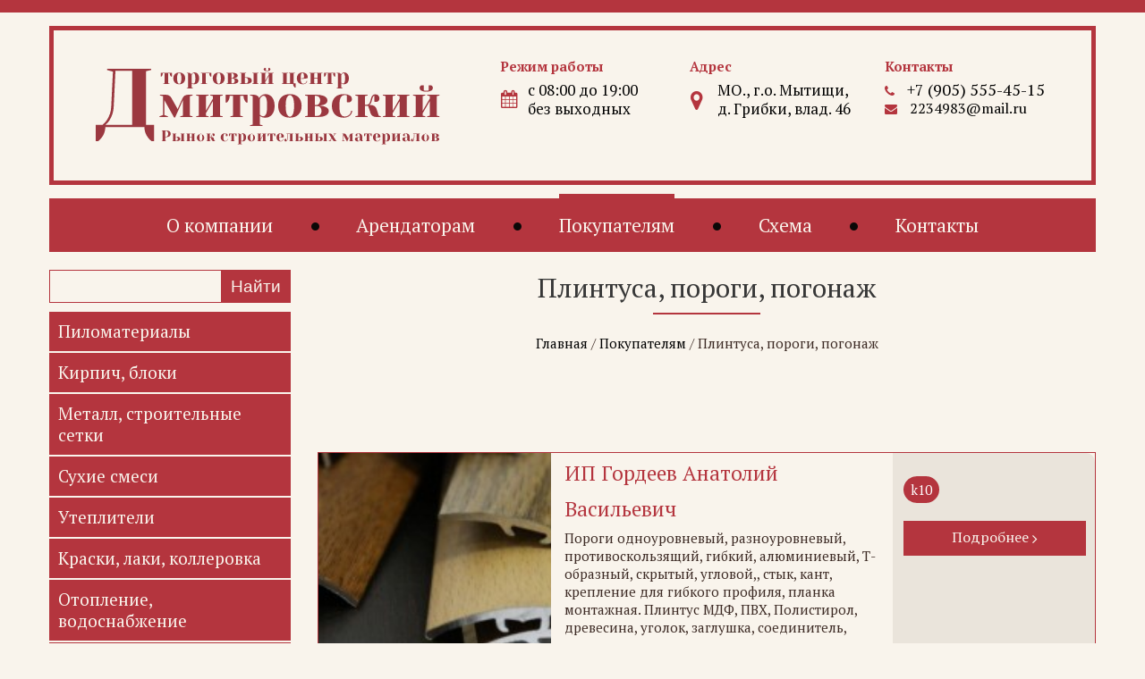

--- FILE ---
content_type: text/html; charset=utf-8
request_url: https://xn----dtbfqbgfnttnee5c.xn--p1ai/pokupatelyam/plintusa-porogi-pogonazh/
body_size: 8554
content:
<!doctype html>
<html class="no-js" lang="">
    <head>
   
    <title>Главная / Покупателям / Плинтуса, пороги, погонаж</title>   
    
<script type='text/javascript' src='/netcat_template/jquery/jquery.min.js'></script>
<script type='text/javascript'>var $nc = jQuery.noConflict();</script>
<script type='text/javascript'>if (typeof $ == 'undefined') $ = jQuery;</script>
<script type='text/javascript'>if (typeof(nc_token) == 'undefined') {var nc_token = '7e111d7a47d33cf8d43ff1e504ee48b2';}var nc_save_keycode = 83;</script>
<script type='text/javascript' src='/netcat/admin/js/min/min_6bf14ae1bccded3e2069f718aea04d18.js'></script>
<link rel='stylesheet' href='/netcat/admin/js/datepicker/datepicker.css' />
<script>
(function(datepicker){if(datepicker){datepicker.dates['netcat']={days:["Воскресенье","Понедельник","Вторник","Среда","Четверг","Пятница","Суббота","Воскресенье"],daysShort:["Вск","Пнд","Втр","Срд","Чтв","Птн","Суб","Вск"],daysMin:["Вс","Пн","Вт","Ср","Чт","Пт","Сб","Вс"],months:["Январь","Февраль","Март","Апрель","Май","Июнь","Июль","Август","Сентябрь","Октябрь","Ноябрь","Декабрь"],monthsShort:["Янв","Фев","Мар","Апр","Май","Июн","Июл","Авг","Сен","Окт","Ноя","Дек"],today:'Сегодня'};$nc.extend(datepicker.defaults,{format:'dd.mm.yyyy',language:'netcat',autoclose:true,weekStart:1,startDate:'1901-01-01',endDate:'2200-12-31'});}})($nc.fn.datepicker);
</script>

    <meta name='viewport' content='width=device-width, minimum-scale=1.0, maximum-scale=1.0, user-scalable=no'>
    <link href="/favicon.ico" rel="shortcut icon" type="image/png" />   


       

		<!-- Bootstrap CSS
		============================================ -->		
        <link rel="stylesheet" href="/css/bootstrap.min.css" >

        <!-- <link rel="stylesheet" href="/css/jquery.formstyler.css">  -->
		<!-- style CSS
		============================================ -->
        <link rel="stylesheet" href="/css/style.css?v=1">
       
  </head>
 <body>
        <!--[if lt IE 8]>
            <p class="browserupgrade">Вы используете <strong>устаревший</strong> браузер. Пожалуйста <a href="http://browsehappy.com/">обновите свой браузер</a> до последней версии .</p>
        <![endif]-->
        
        <!--Header Start-->

        
        
        <!--End quickview Product Start -->
     
         <header>
           <div class='bg-header-top'>
          
              <div class="header-main">
                  <div class="container">
                      <div class="header-content">
                          <div class="row">
                          
                           <div class="col-lg-5 col-md-4 col-sm-12 col-xs-12 text-left">
                            <div class="logo">
                              <a href="/">  <img src="/img/logo.svg"  />
						</a> 
															</div>
                             
                              </div>                                 
                             <div class="col-lg-7 col-md-8 col-sm-12 col-xs-12">
                                  
                               
                                 <div class="block-contact">
                                     <div class='col'> 
                                        <i class="fa fa-calendar" aria-hidden="true"></i>
                                        <div class="tit">Режим работы</div>
                                        <div class="adr">
                                          <p>с 08:00 до 19:00<br />
без выходных</p>                                        </div>
                                      </div>
                                      <div class="col1 ">
                                        <i class="fa fa-map-marker" aria-hidden="true"></i>
                                        <div class="tit">Адрес</div>
                                        <div class="adr">
                                          <p>МО., г.о.&nbsp;Мытищи,<br />
д. Грибки, влад. 46</p>                                        </div>
                                      </div>
                                      <div class="col2">
                                     
                                        <div class="tit">Контакты</div>
                                        <div class="adr" style="padding-left:0">
                                            <span class='phone'><p>+7 (905) 555-45-15</p>
<p></p></span>
                                           <span class='email'> <p>2234983@mail.ru</p></span>
											
                                        </div>
                                      </div>                  
                                     </div>
                                     <div class='O_O'></div>
                                      <div class="mainmenu-area hidden-xs hidden-sm">
                                         <div class="mainmenu">
                                              <nav>
                                                                                                  </nav>
                                          </div>          
                                        </div>
                             </div>
                          </div>
                      </div>    
                  </div>
              </div>
         </div>        
        </header>  
  
       <div class="mobile-menu-area ">
                <div class="container">
                    <div class="row">
                        <div class="col-lg-12 col-md-12 col-sm-12">
                            <div class="mobile-menu">
                                <nav id="dropdown">
                                      <ul id='nav' class='menu'><li class='lishecka0'>
                                     <a href='/' title='О компании'>О компании</a>
                                     
                                            
                                  </li><li class='lishecka1'>
                                     <a href='/arendatoram/' title='Арендаторам'>Арендаторам</a>
                                     
                                            
                                  </li><li class='active lishecka2'>
                                     <a href='/pokupatelyam/' title='Покупателям'>Покупателям</a>
                                     <ul class='sub-menu'><li class='lishecka0'>
                                     <a href='/pokupatelyam/pilomaterialy/' title='Пиломатериалы'>Пиломатериалы</a>    
                                  </li><li class='lishecka1'>
                                     <a href='/pokupatelyam/kirpich-bloki/' title='Кирпич, блоки'>Кирпич, блоки</a>    
                                  </li><li class='lishecka2'>
                                     <a href='/pokupatelyam/metall-stroitelnye-setki/' title='Металл, строительные сетки'>Металл, строительные сетки</a>    
                                  </li><li class='lishecka3'>
                                     <a href='/pokupatelyam/suhie-smesi/' title='Сухие смеси'>Сухие смеси</a>    
                                  </li><li class='lishecka4'>
                                     <a href='/pokupatelyam/utepliteli/' title='Утеплители'>Утеплители</a>    
                                  </li><li class='lishecka5'>
                                     <a href='/pokupatelyam/kraski-laki-kollerovka/' title='Краски, лаки, коллеровка'>Краски, лаки, коллеровка</a>    
                                  </li><li class='lishecka6'>
                                     <a href='/pokupatelyam/otoplenie-vodosnabzhenie/' title='Отопление, водоснабжение'>Отопление, водоснабжение</a>    
                                  </li><li class='lishecka7'>
                                     <a href='/pokupatelyam/ventilyatsiya-konditsionirovanie/' title='Вентиляция, кондиционирование'>Вентиляция, кондиционирование</a>    
                                  </li><li class='lishecka8'>
                                     <a href='/pokupatelyam/santehnika/' title='Сантехника'>Сантехника</a>    
                                  </li><li class='lishecka9'>
                                     <a href='/pokupatelyam/elektrika/' title='Электрика'>Электрика</a>    
                                  </li><li class='lishecka10'>
                                     <a href='/pokupatelyam/krovlya-fasady-vodostochnye-sistemy/' title='Кровля, фасады, водосточные системы'>Кровля, фасады, водосточные системы</a>    
                                  </li><li class='lishecka11'>
                                     <a href='/pokupatelyam/izolyatsionnye-mateialy/' title='Изоляционные матеиалы'>Изоляционные матеиалы</a>    
                                  </li><li class='lishecka12'>
                                     <a href='/pokupatelyam/fanera-dsp-osb/' title='Фанера, ДСП, OSB'>Фанера, ДСП, OSB</a>    
                                  </li><li class='lishecka13'>
                                     <a href='/pokupatelyam/dveri/' title='Двери'>Двери</a>    
                                  </li><li class='lishecka14'>
                                     <a href='/pokupatelyam/napolnye-pokrytiya/' title='Напольные покрытия'>Напольные покрытия</a>    
                                  </li><li class='lishecka15'>
                                     <a href='/pokupatelyam/pechi-kaminy-dymohody/' title='Печи, камины, дымоходы'>Печи, камины, дымоходы</a>    
                                  </li><li class='lishecka16'>
                                     <a href='/pokupatelyam/kupeli-s-podogrevom/' title='Купели с подогревом'>Купели с подогревом</a>    
                                  </li><li class='lishecka17'>
                                     <a href='/pokupatelyam/kuznya/' title='Кузня'>Кузня</a>    
                                  </li><li class='lishecka18'>
                                     <a href='/pokupatelyam/metizy/' title='Метизы'>Метизы</a>    
                                  </li><li class='lishecka19'>
                                     <a href='/pokupatelyam/instrumenty/' title='Инструменты'>Инструменты</a>    
                                  </li><li class='lishecka20'>
                                     <a href='/pokupatelyam/1000-melochey-hoztovary/' title='Хозтовары'>Хозтовары</a>    
                                  </li><li class='active-sub lishecka21'>
                                     <a href='/pokupatelyam/plintusa-porogi-pogonazh/' title='Плинтуса, пороги, погонаж'>Плинтуса, пороги, погонаж</a>    
                                  </li><li class='lishecka22'>
                                     <a href='/pokupatelyam/lestnitsy/' title='Лестницы'>Лестницы</a>    
                                  </li><li class='lishecka23'>
                                     <a href='/pokupatelyam/sektsionnye-vorota-rolstavni-rolvorota-avtomatika/' title='Секционные ворота. Рольставни. Рольворота. Автоматика.'>Секционные ворота. Рольставни. Рольворота. Автоматика.</a>    
                                  </li><li class='lishecka24'>
                                     <a href='/pokupatelyam/remont-elektroinstrumenta/' title='Ремонт электро-бензо инструмента'>Ремонт электро-бензо инструмента</a>    
                                  </li><li class='lishecka25'>
                                     <a href='/pokupatelyam/tokarno-frezernaya-masterskaya/' title='Токарно-фрезерная мастерская'>Токарно-фрезерная мастерская</a>    
                                  </li><li class='lishecka26'>
                                     <a href='/pokupatelyam/avtokraska-avtohimiya-kolerovka/' title='Автокраска, автохимия, колеровка'>Автокраска, автохимия, колеровка</a>    
                                  </li><li class='lishecka27'>
                                     <a href='/pokupatelyam/zapchasti-dlya-gruzovikov-i-polupritsepov/' title='Запчасти для грузовиков и полуприцепов.'>Запчасти для грузовиков и полуприцепов.</a>    
                                  </li><li class='lishecka28'>
                                     <a href='/pokupatelyam/avtoservis/' title='Услуги автоэлектрика'>Услуги автоэлектрика</a>    
                                  </li><li class='lishecka29'>
                                     <a href='/pokupatelyam/samogonnye-apparaty-avtoklavy-koptilni/' title='Самогонные аппараты, автоклавы, коптильни'>Самогонные аппараты, автоклавы, коптильни</a>    
                                  </li><li class='lishecka30'>
                                     <a href='/pokupatelyam/parikmaherskaya/' title='Парикмахерская'>Парикмахерская</a>    
                                  </li><li class='lishecka31'>
                                     <a href='/pokupatelyam/punkt-vydachi-ozon/' title='Пункт выдачи OZON'>Пункт выдачи OZON</a>    
                                  </li><li class='lishecka32'>
                                     <a href='/pokupatelyam/pamyatniki-granitnye/' title='Памятники гранитные'>Памятники гранитные</a>    
                                  </li></ul>
                                            
                                  </li><li class='lishecka3'>
                                     <a href='/shema/' title='Схема'>Схема</a>
                                     
                                            
                                  </li><li class='lishecka4'>
                                     <a href='/coordinates/' title='Контакты'>Контакты</a>
                                     
                                            
                                  </li></ul>                                </nav>
                            </div>					
                        </div>
                    </div>
                </div>
            </div>
          
  
               
   <div class="promo">
        <div class="container">
            <div class="row">
              
                  <div class="mainmenu-area hidden-xs hidden-sm">
                     <div class="mainmenu">
                          <nav>
                                <ul id='nav' class='menu'><li class='lishecka0'>
                                     <a href='/' title='О компании'>О компании</a>
                                     
                                            
                                  </li><li class='lishecka1'>
                                     <a href='/arendatoram/' title='Арендаторам'>Арендаторам</a>
                                     
                                            
                                  </li><li class='active lishecka2'>
                                     <a href='/pokupatelyam/' title='Покупателям'>Покупателям</a>
                                     <ul class='sub-menu'><li class='lishecka0'>
                                     <a href='/pokupatelyam/pilomaterialy/' title='Пиломатериалы'>Пиломатериалы</a>    
                                  </li><li class='lishecka1'>
                                     <a href='/pokupatelyam/kirpich-bloki/' title='Кирпич, блоки'>Кирпич, блоки</a>    
                                  </li><li class='lishecka2'>
                                     <a href='/pokupatelyam/metall-stroitelnye-setki/' title='Металл, строительные сетки'>Металл, строительные сетки</a>    
                                  </li><li class='lishecka3'>
                                     <a href='/pokupatelyam/suhie-smesi/' title='Сухие смеси'>Сухие смеси</a>    
                                  </li><li class='lishecka4'>
                                     <a href='/pokupatelyam/utepliteli/' title='Утеплители'>Утеплители</a>    
                                  </li><li class='lishecka5'>
                                     <a href='/pokupatelyam/kraski-laki-kollerovka/' title='Краски, лаки, коллеровка'>Краски, лаки, коллеровка</a>    
                                  </li><li class='lishecka6'>
                                     <a href='/pokupatelyam/otoplenie-vodosnabzhenie/' title='Отопление, водоснабжение'>Отопление, водоснабжение</a>    
                                  </li><li class='lishecka7'>
                                     <a href='/pokupatelyam/ventilyatsiya-konditsionirovanie/' title='Вентиляция, кондиционирование'>Вентиляция, кондиционирование</a>    
                                  </li><li class='lishecka8'>
                                     <a href='/pokupatelyam/santehnika/' title='Сантехника'>Сантехника</a>    
                                  </li><li class='lishecka9'>
                                     <a href='/pokupatelyam/elektrika/' title='Электрика'>Электрика</a>    
                                  </li><li class='lishecka10'>
                                     <a href='/pokupatelyam/krovlya-fasady-vodostochnye-sistemy/' title='Кровля, фасады, водосточные системы'>Кровля, фасады, водосточные системы</a>    
                                  </li><li class='lishecka11'>
                                     <a href='/pokupatelyam/izolyatsionnye-mateialy/' title='Изоляционные матеиалы'>Изоляционные матеиалы</a>    
                                  </li><li class='lishecka12'>
                                     <a href='/pokupatelyam/fanera-dsp-osb/' title='Фанера, ДСП, OSB'>Фанера, ДСП, OSB</a>    
                                  </li><li class='lishecka13'>
                                     <a href='/pokupatelyam/dveri/' title='Двери'>Двери</a>    
                                  </li><li class='lishecka14'>
                                     <a href='/pokupatelyam/napolnye-pokrytiya/' title='Напольные покрытия'>Напольные покрытия</a>    
                                  </li><li class='lishecka15'>
                                     <a href='/pokupatelyam/pechi-kaminy-dymohody/' title='Печи, камины, дымоходы'>Печи, камины, дымоходы</a>    
                                  </li><li class='lishecka16'>
                                     <a href='/pokupatelyam/kupeli-s-podogrevom/' title='Купели с подогревом'>Купели с подогревом</a>    
                                  </li><li class='lishecka17'>
                                     <a href='/pokupatelyam/kuznya/' title='Кузня'>Кузня</a>    
                                  </li><li class='lishecka18'>
                                     <a href='/pokupatelyam/metizy/' title='Метизы'>Метизы</a>    
                                  </li><li class='lishecka19'>
                                     <a href='/pokupatelyam/instrumenty/' title='Инструменты'>Инструменты</a>    
                                  </li><li class='lishecka20'>
                                     <a href='/pokupatelyam/1000-melochey-hoztovary/' title='Хозтовары'>Хозтовары</a>    
                                  </li><li class='active-sub lishecka21'>
                                     <a href='/pokupatelyam/plintusa-porogi-pogonazh/' title='Плинтуса, пороги, погонаж'>Плинтуса, пороги, погонаж</a>    
                                  </li><li class='lishecka22'>
                                     <a href='/pokupatelyam/lestnitsy/' title='Лестницы'>Лестницы</a>    
                                  </li><li class='lishecka23'>
                                     <a href='/pokupatelyam/sektsionnye-vorota-rolstavni-rolvorota-avtomatika/' title='Секционные ворота. Рольставни. Рольворота. Автоматика.'>Секционные ворота. Рольставни. Рольворота. Автоматика.</a>    
                                  </li><li class='lishecka24'>
                                     <a href='/pokupatelyam/remont-elektroinstrumenta/' title='Ремонт электро-бензо инструмента'>Ремонт электро-бензо инструмента</a>    
                                  </li><li class='lishecka25'>
                                     <a href='/pokupatelyam/tokarno-frezernaya-masterskaya/' title='Токарно-фрезерная мастерская'>Токарно-фрезерная мастерская</a>    
                                  </li><li class='lishecka26'>
                                     <a href='/pokupatelyam/avtokraska-avtohimiya-kolerovka/' title='Автокраска, автохимия, колеровка'>Автокраска, автохимия, колеровка</a>    
                                  </li><li class='lishecka27'>
                                     <a href='/pokupatelyam/zapchasti-dlya-gruzovikov-i-polupritsepov/' title='Запчасти для грузовиков и полуприцепов.'>Запчасти для грузовиков и полуприцепов.</a>    
                                  </li><li class='lishecka28'>
                                     <a href='/pokupatelyam/avtoservis/' title='Услуги автоэлектрика'>Услуги автоэлектрика</a>    
                                  </li><li class='lishecka29'>
                                     <a href='/pokupatelyam/samogonnye-apparaty-avtoklavy-koptilni/' title='Самогонные аппараты, автоклавы, коптильни'>Самогонные аппараты, автоклавы, коптильни</a>    
                                  </li><li class='lishecka30'>
                                     <a href='/pokupatelyam/parikmaherskaya/' title='Парикмахерская'>Парикмахерская</a>    
                                  </li><li class='lishecka31'>
                                     <a href='/pokupatelyam/punkt-vydachi-ozon/' title='Пункт выдачи OZON'>Пункт выдачи OZON</a>    
                                  </li><li class='lishecka32'>
                                     <a href='/pokupatelyam/pamyatniki-granitnye/' title='Памятники гранитные'>Памятники гранитные</a>    
                                  </li></ul>
                                            
                                  </li><li class='lishecka3'>
                                     <a href='/shema/' title='Схема'>Схема</a>
                                     
                                            
                                  </li><li class='lishecka4'>
                                     <a href='/coordinates/' title='Контакты'>Контакты</a>
                                     
                                            
                                  </li></ul>                          </nav>
                      </div>          
                    </div>
              </div>
            </div>
          </div>
   <div class='inner-bg'>    
        

 <div class="container">
              <div class="row row2" >
              <div class="col-lg-3 col-md-3 col-sm-12 col-xs-12 ">
                  <div class='sidebar-search-block'>
                                            
                      <form class="nc_search" action="/search/" method="GET">
                          <input class="text ui-autocomplete-input" type="text" size="20" name="search_query" id="nc_search_query" value="" autocomplete="off">
                          <input class="submit" type="submit" value="Найти">
                      </form>
                      
                      <!--<form class="nc_search" action="/arendatoram/" method="GET">
                          <input class="text ui-autocomplete-input" type="text" size="20" name="q" id="nc_search_query" value="" autocomplete="off">
                          <input class="submit" type="submit" value="Найти">
                      </form>-->
                      </div>
                  <div class='sidebar-category-list'>
                      <ul class='menu'><li  class='lishecka".($i)."'><a href='/pokupatelyam/pilomaterialy/' title='Пиломатериалы'>Пиломатериалы</a></li><li  class='lishecka".($i)."'><a href='/pokupatelyam/kirpich-bloki/' title='Кирпич, блоки'>Кирпич, блоки</a></li><li  class='lishecka".($i)."'><a href='/pokupatelyam/metall-stroitelnye-setki/' title='Металл, строительные сетки'>Металл, строительные сетки</a></li><li  class='lishecka".($i)."'><a href='/pokupatelyam/suhie-smesi/' title='Сухие смеси'>Сухие смеси</a></li><li  class='lishecka".($i)."'><a href='/pokupatelyam/utepliteli/' title='Утеплители'>Утеплители</a></li><li  class='lishecka".($i)."'><a href='/pokupatelyam/kraski-laki-kollerovka/' title='Краски, лаки, коллеровка'>Краски, лаки, коллеровка</a></li><li  class='lishecka".($i)."'><a href='/pokupatelyam/otoplenie-vodosnabzhenie/' title='Отопление, водоснабжение'>Отопление, водоснабжение</a></li><li  class='lishecka".($i)."'><a href='/pokupatelyam/ventilyatsiya-konditsionirovanie/' title='Вентиляция, кондиционирование'>Вентиляция, кондиционирование</a></li><li  class='lishecka".($i)."'><a href='/pokupatelyam/santehnika/' title='Сантехника'>Сантехника</a></li><li  class='lishecka".($i)."'><a href='/pokupatelyam/elektrika/' title='Электрика'>Электрика</a></li><li  class='lishecka".($i)."'><a href='/pokupatelyam/krovlya-fasady-vodostochnye-sistemy/' title='Кровля, фасады, водосточные системы'>Кровля, фасады, водосточные системы</a></li><li  class='lishecka".($i)."'><a href='/pokupatelyam/izolyatsionnye-mateialy/' title='Изоляционные матеиалы'>Изоляционные матеиалы</a></li><li  class='lishecka".($i)."'><a href='/pokupatelyam/fanera-dsp-osb/' title='Фанера, ДСП, OSB'>Фанера, ДСП, OSB</a></li><li  class='lishecka".($i)."'><a href='/pokupatelyam/dveri/' title='Двери'>Двери</a></li><li  class='lishecka".($i)."'><a href='/pokupatelyam/napolnye-pokrytiya/' title='Напольные покрытия'>Напольные покрытия</a></li><li  class='lishecka".($i)."'><a href='/pokupatelyam/pechi-kaminy-dymohody/' title='Печи, камины, дымоходы'>Печи, камины, дымоходы</a></li><li  class='lishecka".($i)."'><a href='/pokupatelyam/kupeli-s-podogrevom/' title='Купели с подогревом'>Купели с подогревом</a></li><li  class='lishecka".($i)."'><a href='/pokupatelyam/kuznya/' title='Кузня'>Кузня</a></li><li  class='lishecka".($i)."'><a href='/pokupatelyam/metizy/' title='Метизы'>Метизы</a></li><li  class='lishecka".($i)."'><a href='/pokupatelyam/instrumenty/' title='Инструменты'>Инструменты</a></li><li  class='lishecka".($i)."'><a href='/pokupatelyam/1000-melochey-hoztovary/' title='Хозтовары'>Хозтовары</a></li><li class='lishecka".($i)."'><a href='/pokupatelyam/plintusa-porogi-pogonazh/' title='Плинтуса, пороги, погонаж'>Плинтуса, пороги, погонаж</a></li><li  class='lishecka".($i)."'><a href='/pokupatelyam/lestnitsy/' title='Лестницы'>Лестницы</a></li><li  class='lishecka".($i)."'><a href='/pokupatelyam/sektsionnye-vorota-rolstavni-rolvorota-avtomatika/' title='Секционные ворота. Рольставни. Рольворота. Автоматика.'>Секционные ворота. Рольставни. Рольворота. Автоматика.</a></li><li  class='lishecka".($i)."'><a href='/pokupatelyam/remont-elektroinstrumenta/' title='Ремонт электро-бензо инструмента'>Ремонт электро-бензо инструмента</a></li><li  class='lishecka".($i)."'><a href='/pokupatelyam/tokarno-frezernaya-masterskaya/' title='Токарно-фрезерная мастерская'>Токарно-фрезерная мастерская</a></li><li  class='lishecka".($i)."'><a href='/pokupatelyam/avtokraska-avtohimiya-kolerovka/' title='Автокраска, автохимия, колеровка'>Автокраска, автохимия, колеровка</a></li><li  class='lishecka".($i)."'><a href='/pokupatelyam/zapchasti-dlya-gruzovikov-i-polupritsepov/' title='Запчасти для грузовиков и полуприцепов.'>Запчасти для грузовиков и полуприцепов.</a></li><li  class='lishecka".($i)."'><a href='/pokupatelyam/avtoservis/' title='Услуги автоэлектрика'>Услуги автоэлектрика</a></li><li  class='lishecka".($i)."'><a href='/pokupatelyam/samogonnye-apparaty-avtoklavy-koptilni/' title='Самогонные аппараты, автоклавы, коптильни'>Самогонные аппараты, автоклавы, коптильни</a></li><li  class='lishecka".($i)."'><a href='/pokupatelyam/parikmaherskaya/' title='Парикмахерская'>Парикмахерская</a></li><li  class='lishecka".($i)."'><a href='/pokupatelyam/punkt-vydachi-ozon/' title='Пункт выдачи OZON'>Пункт выдачи OZON</a></li><li  class='lishecka".($i)."'><a href='/pokupatelyam/pamyatniki-granitnye/' title='Памятники гранитные'>Памятники гранитные</a></li></ul>                  </div>
              </div>
              <div class="col-lg-9 col-md-9 col-sm-12 col-xs-12">
               <h1>Плинтуса, пороги, погонаж</h1>
                <div class='h_and_g'>
                   <a href='/'>Главная</a>  / <a href='/pokupatelyam/'>Покупателям</a>  / <span>Плинтуса, пороги, погонаж</span>   
                 </div> 
             
<!-- owl.carousel CSS - карусель для новостей и т.д
============================================ -->
<link rel="stylesheet" href="/lib/owl.carousel.css">
<link rel="stylesheet" href="/lib/owl.theme.default.css">
<!-- owl.carousel JS
============================================ -->		
<script src="/lib/owl.carousel.js"></script>

<script type='text/javascript'>

    jQuery(document).ready(function(){
   
     jQuery('.owl-carousel').owlCarousel({ 
         items:1,
         margin:0,
         nav:true,
         autoplay:true,
         smartSpeed:850,
         navText: ["<i class='fa fa-angle-left' aria-hidden='true'></i>", "<i class='fa fa-angle-right' aria-hidden='true'></i>"]
        }); 
   
    }); 
</script>


<div class="block-button-owl">
<div class="owl-carousel owl-theme"></div>   
</div>
<div class='row'></div>
<div class=''><div class="single-product-item">
     

  <div class='text-block-flex img-flex'>
       <div class="main-block-img-flex" style="background: url('/netcat_files/404/603/preview_porogi.jpg') no-repeat center"><a href="/pokupatelyam/plintusa-porogi-pogonazh/plintusa-porogi-pogonazh-1_1076.html" ></a></div>
  </div>
    <div class='text-block-flex'>
   <div class="name"> 
      <h2><a href="/pokupatelyam/plintusa-porogi-pogonazh/plintusa-porogi-pogonazh-1_1076.html" class='name-list-catalog'>ИП Гордеев Анатолий Васильевич</a></h2>
      <ul class='lis-catalog'>
                <li><p>Пороги одноуровневый, разноуровневый, противоскользящий, гибкий, алюминиевый, Т-образный, скрытый, угловой,, стык, кант, крепление для гибкого профиля, планка монтажная. Плинтус МДФ, ПВХ, Полистирол, древесина, уголок, заглушка, соединитель, клипса.&nbsp;</p></li> 
      </ul>
     
      
  </div> 

  </div>
  <div class='text-block-flex price-flex'>
    <div class='fix-flex'> 
                    <ul class='rooms-id'>
              <li><a href='/shema/#k10'>k10</a></li>
        
      </ul>
           <div class='block-info-car-price hidden'>
          <span class='hidden'>1 637 <i class="fa fa-rub" aria-hidden="true"></i>/сутки <br /></span>
          <b>Залог:</b> 0 <i class="fa fa-rub" aria-hidden="true"></i>
       </div>
     <a href="/pokupatelyam/plintusa-porogi-pogonazh/plintusa-porogi-pogonazh-1_1076.html?city1=&city2=&date1=&date2=" class='button-catalog'>Подробнее <i class="fa fa-angle-right" aria-hidden="true"></i></a>
     <div class='O_O'></div>
     </div>
  </div>
</div>
<div class='O_O'></div>
 </div>
    </div>
</div> </div>
   <div id='clear'></div>
             
  


  

     <div class='menu-top'>
                <div class="container">
                         <div class="row">
                            <div class="col-lg-12 col-md-12 col-sm-12 col-xs-12" >
                              <div class="mainmenu-area ">
                               <div class="mainmenu">
                                    <nav>
                                          <ul id='nav' class='menu'><li class='lishecka0'>
                                     <a href='/' title='О компании'>О компании</a>
                                     
                                            
                                  </li><li class='lishecka1'>
                                     <a href='/arendatoram/' title='Арендаторам'>Арендаторам</a>
                                     
                                            
                                  </li><li class='active lishecka2'>
                                     <a href='/pokupatelyam/' title='Покупателям'>Покупателям</a>
                                     <ul class='sub-menu'><li class='lishecka0'>
                                     <a href='/pokupatelyam/pilomaterialy/' title='Пиломатериалы'>Пиломатериалы</a>    
                                  </li><li class='lishecka1'>
                                     <a href='/pokupatelyam/kirpich-bloki/' title='Кирпич, блоки'>Кирпич, блоки</a>    
                                  </li><li class='lishecka2'>
                                     <a href='/pokupatelyam/metall-stroitelnye-setki/' title='Металл, строительные сетки'>Металл, строительные сетки</a>    
                                  </li><li class='lishecka3'>
                                     <a href='/pokupatelyam/suhie-smesi/' title='Сухие смеси'>Сухие смеси</a>    
                                  </li><li class='lishecka4'>
                                     <a href='/pokupatelyam/utepliteli/' title='Утеплители'>Утеплители</a>    
                                  </li><li class='lishecka5'>
                                     <a href='/pokupatelyam/kraski-laki-kollerovka/' title='Краски, лаки, коллеровка'>Краски, лаки, коллеровка</a>    
                                  </li><li class='lishecka6'>
                                     <a href='/pokupatelyam/otoplenie-vodosnabzhenie/' title='Отопление, водоснабжение'>Отопление, водоснабжение</a>    
                                  </li><li class='lishecka7'>
                                     <a href='/pokupatelyam/ventilyatsiya-konditsionirovanie/' title='Вентиляция, кондиционирование'>Вентиляция, кондиционирование</a>    
                                  </li><li class='lishecka8'>
                                     <a href='/pokupatelyam/santehnika/' title='Сантехника'>Сантехника</a>    
                                  </li><li class='lishecka9'>
                                     <a href='/pokupatelyam/elektrika/' title='Электрика'>Электрика</a>    
                                  </li><li class='lishecka10'>
                                     <a href='/pokupatelyam/krovlya-fasady-vodostochnye-sistemy/' title='Кровля, фасады, водосточные системы'>Кровля, фасады, водосточные системы</a>    
                                  </li><li class='lishecka11'>
                                     <a href='/pokupatelyam/izolyatsionnye-mateialy/' title='Изоляционные матеиалы'>Изоляционные матеиалы</a>    
                                  </li><li class='lishecka12'>
                                     <a href='/pokupatelyam/fanera-dsp-osb/' title='Фанера, ДСП, OSB'>Фанера, ДСП, OSB</a>    
                                  </li><li class='lishecka13'>
                                     <a href='/pokupatelyam/dveri/' title='Двери'>Двери</a>    
                                  </li><li class='lishecka14'>
                                     <a href='/pokupatelyam/napolnye-pokrytiya/' title='Напольные покрытия'>Напольные покрытия</a>    
                                  </li><li class='lishecka15'>
                                     <a href='/pokupatelyam/pechi-kaminy-dymohody/' title='Печи, камины, дымоходы'>Печи, камины, дымоходы</a>    
                                  </li><li class='lishecka16'>
                                     <a href='/pokupatelyam/kupeli-s-podogrevom/' title='Купели с подогревом'>Купели с подогревом</a>    
                                  </li><li class='lishecka17'>
                                     <a href='/pokupatelyam/kuznya/' title='Кузня'>Кузня</a>    
                                  </li><li class='lishecka18'>
                                     <a href='/pokupatelyam/metizy/' title='Метизы'>Метизы</a>    
                                  </li><li class='lishecka19'>
                                     <a href='/pokupatelyam/instrumenty/' title='Инструменты'>Инструменты</a>    
                                  </li><li class='lishecka20'>
                                     <a href='/pokupatelyam/1000-melochey-hoztovary/' title='Хозтовары'>Хозтовары</a>    
                                  </li><li class='active-sub lishecka21'>
                                     <a href='/pokupatelyam/plintusa-porogi-pogonazh/' title='Плинтуса, пороги, погонаж'>Плинтуса, пороги, погонаж</a>    
                                  </li><li class='lishecka22'>
                                     <a href='/pokupatelyam/lestnitsy/' title='Лестницы'>Лестницы</a>    
                                  </li><li class='lishecka23'>
                                     <a href='/pokupatelyam/sektsionnye-vorota-rolstavni-rolvorota-avtomatika/' title='Секционные ворота. Рольставни. Рольворота. Автоматика.'>Секционные ворота. Рольставни. Рольворота. Автоматика.</a>    
                                  </li><li class='lishecka24'>
                                     <a href='/pokupatelyam/remont-elektroinstrumenta/' title='Ремонт электро-бензо инструмента'>Ремонт электро-бензо инструмента</a>    
                                  </li><li class='lishecka25'>
                                     <a href='/pokupatelyam/tokarno-frezernaya-masterskaya/' title='Токарно-фрезерная мастерская'>Токарно-фрезерная мастерская</a>    
                                  </li><li class='lishecka26'>
                                     <a href='/pokupatelyam/avtokraska-avtohimiya-kolerovka/' title='Автокраска, автохимия, колеровка'>Автокраска, автохимия, колеровка</a>    
                                  </li><li class='lishecka27'>
                                     <a href='/pokupatelyam/zapchasti-dlya-gruzovikov-i-polupritsepov/' title='Запчасти для грузовиков и полуприцепов.'>Запчасти для грузовиков и полуприцепов.</a>    
                                  </li><li class='lishecka28'>
                                     <a href='/pokupatelyam/avtoservis/' title='Услуги автоэлектрика'>Услуги автоэлектрика</a>    
                                  </li><li class='lishecka29'>
                                     <a href='/pokupatelyam/samogonnye-apparaty-avtoklavy-koptilni/' title='Самогонные аппараты, автоклавы, коптильни'>Самогонные аппараты, автоклавы, коптильни</a>    
                                  </li><li class='lishecka30'>
                                     <a href='/pokupatelyam/parikmaherskaya/' title='Парикмахерская'>Парикмахерская</a>    
                                  </li><li class='lishecka31'>
                                     <a href='/pokupatelyam/punkt-vydachi-ozon/' title='Пункт выдачи OZON'>Пункт выдачи OZON</a>    
                                  </li><li class='lishecka32'>
                                     <a href='/pokupatelyam/pamyatniki-granitnye/' title='Памятники гранитные'>Памятники гранитные</a>    
                                  </li></ul>
                                            
                                  </li><li class='lishecka3'>
                                     <a href='/shema/' title='Схема'>Схема</a>
                                     
                                            
                                  </li><li class='lishecka4'>
                                     <a href='/coordinates/' title='Контакты'>Контакты</a>
                                     
                                            
                                  </li></ul>                                    </nav>
                             </div>          
                          </div>
                       </div>
                   </div>
                </div>   
             </div>
        <footer class="footer">
              
           
            <!--End of Mainmenu-->
            <div class="footer-bottom">
                <div class="container border-footer-block">
                    <div class="col-lg-4">
                        <div class="Live">
                            <!--LiveInternet counter--><script type="text/javascript">
                          document.write("<a href='//www.liveinternet.ru/click' "+
                          "target=_blank><img src='//counter.yadro.ru/hit?t11.2;r"+
                          escape(document.referrer)+((typeof(screen)=="undefined")?"":
                          ";s"+screen.width+"*"+screen.height+"*"+(screen.colorDepth?
                          screen.colorDepth:screen.pixelDepth))+";u"+escape(document.URL)+
                          ";h"+escape(document.title.substring(0,150))+";"+Math.random()+
                          "' alt='' title='LiveInternet: показано число просмотров за 24"+
                          " часа, посетителей за 24 часа и за сегодня' "+
                          "border='0' width='88' height='31'><\/a>")
                          </script><!--/LiveInternet-->

                        </div>
                    </div>
                    <div class="col-lg-4 col-md-4 col-xm-12 text-center">
                    </div>
                    <div class="col-lg-4 ">
                        <div class="jast-site ">
                            Разработка сайта — <a href="http://isite.ru">iSite</a><br>
                            <a href="http://isite.ru">заказать сайт визитку</a>
                        </div>
                    </div>
                </div>
            </div>
        </footer>
        <script type='text/javascript' src='/netcat_template/jquery/jquery.colorbox-min.js'></script>
<script type='text/javascript' src='/netcat_template/jquery/jquery.form.min.js'></script>
<script type='text/javascript' src='/netcat_template/jquery/jquery.jscrollpane.min.js'></script>
<script type='text/javascript' src='/netcat_template/jquery/jquery.mousewheel.min.js'></script>
<script type='text/javascript' src='/netcat_template/jquery/jquery.nc_widget.js'></script>
<script type='text/javascript' src='/netcat_template/jquery/jquery.nclsdisplay.js'></script>
<script type='text/javascript' src='/netcat_template/jquery/jquery.simplemodal.min.js'></script>
<script type='text/javascript' src='/netcat_template/jquery/jquery.tablednd.min.js'></script>    
                 	<!-- meanmenu CSS - Меню для мобильной версии
		============================================ -->
        <link rel="stylesheet" href="/css/meanmenu.min.css">
        	<!-- meanmenu JS  - Меню для мобилок
		============================================ -->		
        <script src="/js/jquery.meanmenu.js"></script>
        
   
		<!-- Fontawsome CSS  - Шрифт иконками
		============================================ -->
        <link rel="stylesheet" href="/css/font-awesome.min.css">     
        <link href="https://fonts.googleapis.com/css?family=Open+Sans" rel="stylesheet">
        <link href="https://fonts.googleapis.com/css?family=PT+Serif:400,700&display=swap" rel="stylesheet"> 
		<!-- animate CSS
		============================================ -->
        <link rel="stylesheet" href="/css/animate.css">
        
        <!--<script type='text/javascript' src='/js/jquery.formstyler.min.js'></script>-->
          
        <link rel="stylesheet" href="/lib/jquery-ui.css">
        <script src="/lib/jquery-ui.js"></script>  
		<!-- responsive CSS - перебивает css самого бутстрапа
		============================================ -->
 
        <link rel="stylesheet" href="/css/responsive.css">
        

         
		<!-- bootstrap JS
		============================================ -->		
        <script src="/js/bootstrap.min.js"></script>
        
  
	
        

      
		<!-- main JS  - onload
		============================================ -->		
        <script src="/js/main.js"></script>

      <div id="quickview-wrapper">
                       <!-- Modal-phone -->   
            <div class="modal animated fadeIn" id="modalCall" tabindex="-1" role="dialog">
                <div class="modal-dialog" role="document">
                    <div class="modal-content">
                        <div class="modal-header">
                            <h2>Заказать обратный звонок</h2>
                            <button type="button" class="close" data-dismiss="modal" aria-label="Close"><span aria-hidden="true">&times;</span></button>
                        </div>
                        <div class="modal-body" >
                            <div class="modal-product">
                                <div class="contact-us-form" style='margin:10px 0 0 ;'>
                  					
                  								<div class="contact-form">
                  								
                  									 <p />   

    <div class='nc_full nc_mail_from_site'>
        <form id="form3" name='adminForm'  method='post' action='/netcat/add.php'>
        <div class="form-top2">
                <input name='cc' type='hidden' value='509'>
            <input name='sub' type='hidden' value='295'>
            <input name='catalogue' type='hidden' value='1'>
            <input type='hidden' name='posting' value='1'>

            <div class="form-group">
                <span style='' id='nc_capfld_2617'>Имя:</span>
<input name='f_Name' maxlength='255' size='50' type='text' class='form-control' value=''  />              
            </div>

            <div class="form-group">
                <span style='' id='nc_capfld_2618'>Телефон:</span>
<input name='f_Phone' maxlength='255' size='50' type='text' required='required' class='form-control' value=''  />                 
            </div> 

 <div class="submit-form form-group submit-review">
            <div class='nc_submit'><input class="submit-form-input floatleft" value="Отправить" type="submit"></div></div>
                      <label class="agreement_label">
                                    <input name="f_Agreement" checked="checked" required="" aria-required="true"  id="confirm-agreement" type="checkbox">
                                    Согласен с <a href="/privacy/" target="_blank">условиями</a> обработки персональных данных
                                  </label>
            </div>
        </form>
    </div>
                                          
                  								</div>
                  							</div>
                            </div>
                        </div>
                    </div>
                </div>
            </div>
            <!-- Modal-clip -->   
          <div class="modal animated modaldesign fadeIn" id="modalClip" tabindex="-1" role="dialog">
              <div class="modal-dialog" role="document">
                  <div class="modal-content">
                      <div class="modal-header">
                          <button type="button" class="close" data-dismiss="modal" aria-label="Close"><span aria-hidden="true">&times;</span></button>
                      </div>
                      <div class="modal-body" >
                          <div class="modal-product">
                  			<div class="contact-form">
                  			      <p />   

    <div class='nc_full nc_mail_from_site'>
        <form id="form2" name='adminForm'  method='post' action='/netcat/add.php'>
                <input name='cc' type='hidden' value='499'>
            <input name='sub' type='hidden' value='295'>
            <input name='catalogue' type='hidden' value='1'>
            <input type='hidden' name='posting' value='1'>

                            <h2>Заполнить заявку</h2>                       
          					<div class="form-group col-lg-6 col-md-6 col-sm-6 col-xs-12">
            						<input name="f_Name" type="text" placeholder="Имя" value="" required="" aria-required="true" class="form-control">
            					</div>
                                <div class="form-group col-lg-6 col-md-6 col-sm-6 col-xs-12">
            						<input name="f_Phone" type="text" placeholder="Телефон" value="" required="" aria-required="true" class="form-control">
            					</div>
            					<div class="form-group col-lg-12 col-md-12 col-sm-12 col-xs-12">
            						<input name="f_Email" type="email" placeholder="Email" value="" required="" aria-required="true" class="form-control">
            					</div>                                
            					<div class="hidden form-group col-lg-6 col-md-6 col-sm-6 col-xs-12">
            						<input name="f_object_id" type="hidden" placeholder="Номер объекта:" value="" required="" aria-required="true" class="form-control">
            					</div>
            					<div class="form-group col-lg-12 col-md-12 col-sm-12 col-xs-12">
            						<textarea name="f_Text" placeholder="Сообщение" class="form-control"></textarea>
            					</div>	
                                <div class="col-lg-12 col-md-12 col-sm-12 col-xs-12">
                                  <input type="hidden" name="sended" value="1">
                                  <input class="submit-form  button-animate" value="Отправить" type="submit">
                                  
                                   
            					</div>		
                                <label class="agreement_label">
                                    <input name="f_Agreement" checked="checked" required="required" aria-required="true" id="confirm-agreement" type="checkbox">
                                    Согласен с <a href="/privacy/" target="_blank">условиями</a> обработки персональных данных
                                  </label>
                            <div class="O_O"></div>		
             <input type='hidden' name='return' value=''>
        </form>
    </div>
                  			</div>
                          </div>
                      </div>
                  </div>
              </div>
          </div>
          <!-- End Modal-phone --> 
        </div>   
       
    </body>
</html>


--- FILE ---
content_type: text/css
request_url: https://xn----dtbfqbgfnttnee5c.xn--p1ai/netcat/admin/js/datepicker/datepicker.css
body_size: 2477
content:
 .datepicker.dropdown-menu {background-clip: padding-box;background-color: #FFFFFF;border: 1px solid rgba(0, 0, 0, 0.15);box-shadow: 0 6px 12px rgba(0, 0, 0, 0.176);float: left;font-size: 14px;list-style: none outside none;min-width: 160px;position: absolute;z-index: 1000;}.datepicker .table-condensed {width: 100%;border-collapse: collapse;border-spacing: 0;}.datepicker {padding: 4px;-webkit-border-radius: 4px;-moz-border-radius: 4px;border-radius: 4px;direction: ltr;}.datepicker-inline {width: 220px;}.datepicker.datepicker-rtl {direction: rtl;}.datepicker.datepicker-rtl table tr td span {float: right;}.datepicker-dropdown {top: 0;left: 0;}.datepicker-dropdown:before {content: '';display: inline-block;border-left: 7px solid transparent;border-right: 7px solid transparent;border-bottom: 7px solid #ccc;border-top: 0;border-bottom-color: rgba(0, 0, 0, 0.2);position: absolute;}.datepicker-dropdown:after {content: '';display: inline-block;border-left: 6px solid transparent;border-right: 6px solid transparent;border-bottom: 6px solid #ffffff;border-top: 0;position: absolute;}.datepicker-dropdown.datepicker-orient-left:before {left: 6px;}.datepicker-dropdown.datepicker-orient-left:after {left: 7px;}.datepicker-dropdown.datepicker-orient-right:before {right: 6px;}.datepicker-dropdown.datepicker-orient-right:after {right: 7px;}.datepicker-dropdown.datepicker-orient-top:before {top: -7px;}.datepicker-dropdown.datepicker-orient-top:after {top: -6px;}.datepicker-dropdown.datepicker-orient-bottom:before {bottom: -7px;border-bottom: 0;border-top: 7px solid #999;}.datepicker-dropdown.datepicker-orient-bottom:after {bottom: -6px;border-bottom: 0;border-top: 6px solid #ffffff;}.datepicker > div {display: none;}.datepicker.days div.datepicker-days {display: block;}.datepicker.months div.datepicker-months {display: block;}.datepicker.years div.datepicker-years {display: block;}.datepicker table {margin: 0;-webkit-touch-callout: none;-webkit-user-select: none;-khtml-user-select: none;-moz-user-select: none;-ms-user-select: none;user-select: none;}.datepicker td, .datepicker th {text-align: center;width: 20px;height: 20px;-webkit-border-radius: 4px;-moz-border-radius: 4px;border-radius: 4px;border: none;}.table-striped .datepicker table tr td, .table-striped .datepicker table tr th {background-color: transparent;}.datepicker table tr td.day:hover {background: #eeeeee;cursor: pointer;}.datepicker table tr td.old, .datepicker table tr td.new {color: #999999;}.datepicker table tr td.disabled, .datepicker table tr td.disabled:hover {background: none;color: #999999;cursor: default;}.datepicker table tr td.today, .datepicker table tr td.today:hover, .datepicker table tr td.today.disabled, .datepicker table tr td.today.disabled:hover {background-color: #fde19a;background-image: -moz-linear-gradient(top, #fdd49a, #fdf59a);background-image: -ms-linear-gradient(top, #fdd49a, #fdf59a);background-image: -webkit-gradient(linear, 0 0, 0 100%, from(#fdd49a), to(#fdf59a));background-image: -webkit-linear-gradient(top, #fdd49a, #fdf59a);background-image: -o-linear-gradient(top, #fdd49a, #fdf59a);background-image: linear-gradient(top, #fdd49a, #fdf59a);background-repeat: repeat-x;filter: progid:DXImageTransform.Microsoft.gradient(startColorstr='#fdd49a', endColorstr='#fdf59a', GradientType=0);border-color: #fdf59a #fdf59a #fbed50;border-color: rgba(0, 0, 0, 0.1) rgba(0, 0, 0, 0.1) rgba(0, 0, 0, 0.25);filter: progid:DXImageTransform.Microsoft.gradient(enabled=false);color: #000;}.datepicker table tr td.today:hover, .datepicker table tr td.today:hover:hover, .datepicker table tr td.today.disabled:hover, .datepicker table tr td.today.disabled:hover:hover, .datepicker table tr td.today:active, .datepicker table tr td.today:hover:active, .datepicker table tr td.today.disabled:active, .datepicker table tr td.today.disabled:hover:active, .datepicker table tr td.today.active, .datepicker table tr td.today:hover.active, .datepicker table tr td.today.disabled.active, .datepicker table tr td.today.disabled:hover.active, .datepicker table tr td.today.disabled, .datepicker table tr td.today:hover.disabled, .datepicker table tr td.today.disabled.disabled, .datepicker table tr td.today.disabled:hover.disabled, .datepicker table tr td.today[disabled], .datepicker table tr td.today:hover[disabled], .datepicker table tr td.today.disabled[disabled], .datepicker table tr td.today.disabled:hover[disabled] {background-color: #fdf59a;}.datepicker table tr td.today:active, .datepicker table tr td.today:hover:active, .datepicker table tr td.today.disabled:active, .datepicker table tr td.today.disabled:hover:active, .datepicker table tr td.today.active, .datepicker table tr td.today:hover.active, .datepicker table tr td.today.disabled.active, .datepicker table tr td.today.disabled:hover.active {background-color: #fbf069 \9;}.datepicker table tr td.today:hover:hover {color: #000;}.datepicker table tr td.today.active:hover {color: #fff;}.datepicker table tr td.range, .datepicker table tr td.range:hover, .datepicker table tr td.range.disabled, .datepicker table tr td.range.disabled:hover {background: #eeeeee;-webkit-border-radius: 0;-moz-border-radius: 0;border-radius: 0;}.datepicker table tr td.range.today, .datepicker table tr td.range.today:hover, .datepicker table tr td.range.today.disabled, .datepicker table tr td.range.today.disabled:hover {background-color: #f3d17a;background-image: -moz-linear-gradient(top, #f3c17a, #f3e97a);background-image: -ms-linear-gradient(top, #f3c17a, #f3e97a);background-image: -webkit-gradient(linear, 0 0, 0 100%, from(#f3c17a), to(#f3e97a));background-image: -webkit-linear-gradient(top, #f3c17a, #f3e97a);background-image: -o-linear-gradient(top, #f3c17a, #f3e97a);background-image: linear-gradient(top, #f3c17a, #f3e97a);background-repeat: repeat-x;filter: progid:DXImageTransform.Microsoft.gradient(startColorstr='#f3c17a', endColorstr='#f3e97a', GradientType=0);border-color: #f3e97a #f3e97a #edde34;border-color: rgba(0, 0, 0, 0.1) rgba(0, 0, 0, 0.1) rgba(0, 0, 0, 0.25);filter: progid:DXImageTransform.Microsoft.gradient(enabled=false);-webkit-border-radius: 0;-moz-border-radius: 0;border-radius: 0;}.datepicker table tr td.range.today:hover, .datepicker table tr td.range.today:hover:hover, .datepicker table tr td.range.today.disabled:hover, .datepicker table tr td.range.today.disabled:hover:hover, .datepicker table tr td.range.today:active, .datepicker table tr td.range.today:hover:active, .datepicker table tr td.range.today.disabled:active, .datepicker table tr td.range.today.disabled:hover:active, .datepicker table tr td.range.today.active, .datepicker table tr td.range.today:hover.active, .datepicker table tr td.range.today.disabled.active, .datepicker table tr td.range.today.disabled:hover.active, .datepicker table tr td.range.today.disabled, .datepicker table tr td.range.today:hover.disabled, .datepicker table tr td.range.today.disabled.disabled, .datepicker table tr td.range.today.disabled:hover.disabled, .datepicker table tr td.range.today[disabled], .datepicker table tr td.range.today:hover[disabled], .datepicker table tr td.range.today.disabled[disabled], .datepicker table tr td.range.today.disabled:hover[disabled] {background-color: #f3e97a;}.datepicker table tr td.range.today:active, .datepicker table tr td.range.today:hover:active, .datepicker table tr td.range.today.disabled:active, .datepicker table tr td.range.today.disabled:hover:active, .datepicker table tr td.range.today.active, .datepicker table tr td.range.today:hover.active, .datepicker table tr td.range.today.disabled.active, .datepicker table tr td.range.today.disabled:hover.active {background-color: #efe24b \9;}.datepicker table tr td.selected, .datepicker table tr td.selected:hover, .datepicker table tr td.selected.disabled, .datepicker table tr td.selected.disabled:hover {background-color: #9e9e9e;background-image: -moz-linear-gradient(top, #b3b3b3, #808080);background-image: -ms-linear-gradient(top, #b3b3b3, #808080);background-image: -webkit-gradient(linear, 0 0, 0 100%, from(#b3b3b3), to(#808080));background-image: -webkit-linear-gradient(top, #b3b3b3, #808080);background-image: -o-linear-gradient(top, #b3b3b3, #808080);background-image: linear-gradient(top, #b3b3b3, #808080);background-repeat: repeat-x;filter: progid:DXImageTransform.Microsoft.gradient(startColorstr='#b3b3b3', endColorstr='#808080', GradientType=0);border-color: #808080 #808080 #595959;border-color: rgba(0, 0, 0, 0.1) rgba(0, 0, 0, 0.1) rgba(0, 0, 0, 0.25);filter: progid:DXImageTransform.Microsoft.gradient(enabled=false);color: #fff;text-shadow: 0 -1px 0 rgba(0, 0, 0, 0.25);}.datepicker table tr td.selected:hover, .datepicker table tr td.selected:hover:hover, .datepicker table tr td.selected.disabled:hover, .datepicker table tr td.selected.disabled:hover:hover, .datepicker table tr td.selected:active, .datepicker table tr td.selected:hover:active, .datepicker table tr td.selected.disabled:active, .datepicker table tr td.selected.disabled:hover:active, .datepicker table tr td.selected.active, .datepicker table tr td.selected:hover.active, .datepicker table tr td.selected.disabled.active, .datepicker table tr td.selected.disabled:hover.active, .datepicker table tr td.selected.disabled, .datepicker table tr td.selected:hover.disabled, .datepicker table tr td.selected.disabled.disabled, .datepicker table tr td.selected.disabled:hover.disabled, .datepicker table tr td.selected[disabled], .datepicker table tr td.selected:hover[disabled], .datepicker table tr td.selected.disabled[disabled], .datepicker table tr td.selected.disabled:hover[disabled] {background-color: #808080;}.datepicker table tr td.selected:active, .datepicker table tr td.selected:hover:active, .datepicker table tr td.selected.disabled:active, .datepicker table tr td.selected.disabled:hover:active, .datepicker table tr td.selected.active, .datepicker table tr td.selected:hover.active, .datepicker table tr td.selected.disabled.active, .datepicker table tr td.selected.disabled:hover.active {background-color: #666666 \9;}.datepicker table tr td.active, .datepicker table tr td.active:hover, .datepicker table tr td.active.disabled, .datepicker table tr td.active.disabled:hover {background-color: #006dcc;background-image: -moz-linear-gradient(top, #0088cc, #0044cc);background-image: -ms-linear-gradient(top, #0088cc, #0044cc);background-image: -webkit-gradient(linear, 0 0, 0 100%, from(#0088cc), to(#0044cc));background-image: -webkit-linear-gradient(top, #0088cc, #0044cc);background-image: -o-linear-gradient(top, #0088cc, #0044cc);background-image: linear-gradient(top, #0088cc, #0044cc);background-repeat: repeat-x;filter: progid:DXImageTransform.Microsoft.gradient(startColorstr='#0088cc', endColorstr='#0044cc', GradientType=0);border-color: #0044cc #0044cc #002a80;border-color: rgba(0, 0, 0, 0.1) rgba(0, 0, 0, 0.1) rgba(0, 0, 0, 0.25);filter: progid:DXImageTransform.Microsoft.gradient(enabled=false);color: #fff;text-shadow: 0 -1px 0 rgba(0, 0, 0, 0.25);}.datepicker table tr td.active:hover, .datepicker table tr td.active:hover:hover, .datepicker table tr td.active.disabled:hover, .datepicker table tr td.active.disabled:hover:hover, .datepicker table tr td.active:active, .datepicker table tr td.active:hover:active, .datepicker table tr td.active.disabled:active, .datepicker table tr td.active.disabled:hover:active, .datepicker table tr td.active.active, .datepicker table tr td.active:hover.active, .datepicker table tr td.active.disabled.active, .datepicker table tr td.active.disabled:hover.active, .datepicker table tr td.active.disabled, .datepicker table tr td.active:hover.disabled, .datepicker table tr td.active.disabled.disabled, .datepicker table tr td.active.disabled:hover.disabled, .datepicker table tr td.active[disabled], .datepicker table tr td.active:hover[disabled], .datepicker table tr td.active.disabled[disabled], .datepicker table tr td.active.disabled:hover[disabled] {background-color: #0044cc;}.datepicker table tr td.active:active, .datepicker table tr td.active:hover:active, .datepicker table tr td.active.disabled:active, .datepicker table tr td.active.disabled:hover:active, .datepicker table tr td.active.active, .datepicker table tr td.active:hover.active, .datepicker table tr td.active.disabled.active, .datepicker table tr td.active.disabled:hover.active {background-color: #003399 \9;}.datepicker table tr td span {display: block;width: 23%;height: 54px;line-height: 54px;float: left;margin: 1%;cursor: pointer;-webkit-border-radius: 4px;-moz-border-radius: 4px;border-radius: 4px;}.datepicker table tr td span:hover {background: #eeeeee;}.datepicker table tr td span.disabled, .datepicker table tr td span.disabled:hover {background: none;color: #999999;cursor: default;}.datepicker table tr td span.active, .datepicker table tr td span.active:hover, .datepicker table tr td span.active.disabled, .datepicker table tr td span.active.disabled:hover {background-color: #006dcc;background-image: -moz-linear-gradient(top, #0088cc, #0044cc);background-image: -ms-linear-gradient(top, #0088cc, #0044cc);background-image: -webkit-gradient(linear, 0 0, 0 100%, from(#0088cc), to(#0044cc));background-image: -webkit-linear-gradient(top, #0088cc, #0044cc);background-image: -o-linear-gradient(top, #0088cc, #0044cc);background-image: linear-gradient(top, #0088cc, #0044cc);background-repeat: repeat-x;filter: progid:DXImageTransform.Microsoft.gradient(startColorstr='#0088cc', endColorstr='#0044cc', GradientType=0);border-color: #0044cc #0044cc #002a80;border-color: rgba(0, 0, 0, 0.1) rgba(0, 0, 0, 0.1) rgba(0, 0, 0, 0.25);filter: progid:DXImageTransform.Microsoft.gradient(enabled=false);color: #fff;text-shadow: 0 -1px 0 rgba(0, 0, 0, 0.25);}.datepicker table tr td span.active:hover, .datepicker table tr td span.active:hover:hover, .datepicker table tr td span.active.disabled:hover, .datepicker table tr td span.active.disabled:hover:hover, .datepicker table tr td span.active:active, .datepicker table tr td span.active:hover:active, .datepicker table tr td span.active.disabled:active, .datepicker table tr td span.active.disabled:hover:active, .datepicker table tr td span.active.active, .datepicker table tr td span.active:hover.active, .datepicker table tr td span.active.disabled.active, .datepicker table tr td span.active.disabled:hover.active, .datepicker table tr td span.active.disabled, .datepicker table tr td span.active:hover.disabled, .datepicker table tr td span.active.disabled.disabled, .datepicker table tr td span.active.disabled:hover.disabled, .datepicker table tr td span.active[disabled], .datepicker table tr td span.active:hover[disabled], .datepicker table tr td span.active.disabled[disabled], .datepicker table tr td span.active.disabled:hover[disabled] {background-color: #0044cc;}.datepicker table tr td span.active:active, .datepicker table tr td span.active:hover:active, .datepicker table tr td span.active.disabled:active, .datepicker table tr td span.active.disabled:hover:active, .datepicker table tr td span.active.active, .datepicker table tr td span.active:hover.active, .datepicker table tr td span.active.disabled.active, .datepicker table tr td span.active.disabled:hover.active {background-color: #003399 \9;}.datepicker table tr td span.old, .datepicker table tr td span.new {color: #999999;}.datepicker th.datepicker-switch {width: 145px;}.datepicker thead tr:first-child th, .datepicker tfoot tr th {cursor: pointer;}.datepicker thead tr:first-child th:hover, .datepicker tfoot tr th:hover {background: #eeeeee;}.datepicker .cw {font-size: 10px;width: 12px;padding: 0 2px 0 5px;vertical-align: middle;}.datepicker thead tr:first-child th.cw {cursor: default;background-color: transparent;}.input-append.date .add-on i, .input-prepend.date .add-on i {display: block;cursor: pointer;width: 16px;height: 16px;}.input-daterange input {text-align: center;}.input-daterange input:first-child {-webkit-border-radius: 3px 0 0 3px;-moz-border-radius: 3px 0 0 3px;border-radius: 3px 0 0 3px;}.input-daterange input:last-child {-webkit-border-radius: 0 3px 3px 0;-moz-border-radius: 0 3px 3px 0;border-radius: 0 3px 3px 0;}.input-daterange .add-on {display: inline-block;width: auto;min-width: 16px;height: 18px;padding: 4px 5px;font-weight: normal;line-height: 18px;text-align: center;text-shadow: 0 1px 0 #ffffff;vertical-align: middle;background-color: #eeeeee;border: 1px solid #ccc;margin-left: -5px;margin-right: -5px;}.datepicker {margin-top: 2px;}.datepicker.dropdown-menu {min-width: 238px;}.datepicker, .datepicker * {border-radius: 0 !important;}.datepicker th {height: 32px;}.datepicker td {width: 32px;}.datepicker .day.active, .datepicker .day.active:hover, .datepicker .month.active, .datepicker .month.active:hover, .datepicker .year.active, .datepicker .year.active:hover {background: #1A87C2 !important;}

--- FILE ---
content_type: text/css
request_url: https://xn----dtbfqbgfnttnee5c.xn--p1ai/css/style.css?v=1
body_size: 37094
content:
.svg-icon {
    text-align: left;
    margin: 10px 0 0
}

.plan-js-class li span.id-click-js {
    font-family: PT Serif;
}

.svg-icon img {
    width: 37px;
    margin: 0 4px;
    -webkit-transition: all 0.3s ease-in-out;
    -moz-transition: all 0.3s ease-in-out;
    -ms-transition: all 0.3s ease-in-out;
    -o-transition: all 0.3s ease-in-out;
    transition: all 0.3s ease-in-out;
}

.svg-icon img:hover {
    transform: translateY(-10px);
}

.product-clip-england .banner-ling {
    display: block;
    margin: 0 0 20px;
    background: url(../img/catalog.jpg) no-repeat center left;
    height: 90px;
    -webkit-border-radius: 20px;
    -moz-border-radius: 20px;
    border-radius: 20px;
    color: #f9f4ec;
}

.product-clip-england .banner-ling:hover .banner-ling-text {
    padding: 0 0 0 25px;
}

.product-clip-england .banner-ling h2 {
    text-align: left;
    margin: 0 0 0;
    padding: 10px 0 0 15px;
    color: #f9f4ec;
}

.product-clip-england {
    padding: 15px 0 0;
}

.product-clip-england .banner-ling h2::after {
    display: none;
}

.banner-ling-text {
    cursor: pointer;
    -webkit-transition: all 0.3s ease-in-out;
    -moz-transition: all 0.3s ease-in-out;
    -ms-transition: all 0.3s ease-in-out;
    -o-transition: all 0.3s ease-in-out;
    transition: all 0.3s ease-in-out;
    padding: 0 0 0 15px;
    display: block;
}

.banner-ling-text::after {
    content: "\f0a9";
    font-family: FontAwesome;
    margin-left: 5px;
    font-size: 14px;
}

div.filter_right {
    float: right;
    height: 100%;
    width: 50%;
}
}

div.ob_namber {
    font-size: 18px;
    margin: 0 0 6px 0;
}

div.input_main input {
    height: 21px;
}

div.button_block {
    width: 348px;
    margin: 30px auto;
    height: 40px;
}

div.button_block input {
    height: 36px !important;
}

.name_price_ot input {
    height: 40px;
}

div.input_main2 {
    margin: 15px 0;
}

div.input_main2 select {
    width: 433px;
    height: 24px;
}

div.left_colum {
    width: 34%;
    float: left;
}

div.center_colum {
    width: 30%;
    float: left;
}

div.input_main6 {
    margin: 20px 0
}

div.input_main6_1 {
    margin: 40px 0;
}

div.right_colum {
    width: 30%;
    float: left;
}

div.input_main8 {
    margin: 136px 0 0 0;
}

.konkretnoe_napravlenie {
    margin: 3px 0 0 10px;
}

.input_main3 {
    width: 200px;
    margin: 20px 0;
}

.input_main4 {
    width: 200px;
    margin: 20px 0;
}

.input_main5 {
    width: 200px;
    margin: 20px 0;
}

div.filter_left {
    float: left;
    height: 100%;
    width: 50%;
    background: url('/img/karta.png') no-repeat 20px 34px;
}

.zagolovok {
    font-size: 18px;
    margin: 8px 0 5px 0;
}

.naity {
    width: 156px;
    height: 34px;
    float: left;
    background: url('/img/but3.png') no-repeat 0 0;
    border: none;
    cursor: pointer;
}

.namb {
    width: 100%
}

.sbros {
    width: 156px;
    height: 34px;
    float: right;
    background: url('/img/but2.png') no-repeat 0 0;
    border: none;
    cursor: pointer;
}

div.filter_right select {
    width: 100%;
    height: 29px;
}

div.filter_right input {
    height: 27px;
}

.mainmenu-inner {}

.mainmenu-inner ul li {
    display: block;
    margin: 0 0 5px;
    font-size: 16px;
}

.mainmenu-inner ul li a {
    background: #148aca;
    display: block;
    color: #f9f4ec;
    padding: 10px;
    text-transform: uppercase;
}

.mainmenu-inner ul li.active a,
.mainmenu-inner ul li:hover a {
    border-right: 5px solid #000;
}

.mainmenu-inner ul li a {
    color: #f9f4ec;
}

.mainmenu-inner ul li ul li {}

.mainmenu-inner ul li ul li a {
    border-bottom: 1px solid #000;
    text-transform: none;
    background: #f9f4ec;
    padding: 7px 10px;
    border-right: 0px;
    display: block;
    color: #000;
}

.mainmenu-inner ul li:hover ul li a,
.mainmenu-inner ul li.active ul li a {
    border-right: 0px solid #000;
}

.mainmenu-inner ul li ul li:hover a,
.mainmenu-inner ul li ul li.active a {
    color: #148aca
}

.mainmenu-inner ul li ul li:last-child a {
    border-bottom: 0px solid #000;
}

.irs-with-grid {
    position: relative;
    top: -23px;
}

.block-filters .submit-form {
    display: inline-block;
    margin-top: 0;
    padding-right: 0;
    padding-top: 0;
    position: relative;
}

.filter .submit-form {
    display: inline-block;
    margin-top: 15px;
    padding-right: 0;
    padding-top: 0px;
    position: relative;
}

.block-filters .submit-form input[type='submit'] {
    padding: 8px 10px 10px 34px;
    top: 0;
    width: 142px;
    background: #fe1e98;
    color: #f9f4ec;
    border: 0px;
    border-radius: 30px;
    margin-top: 0;
    font-size: 16px;
    -moz-border-radius: 30px;
    -webkit-border-radius: 30px 30px 30px 30px;
}

.filter .submit-form input[type='submit'] {
    padding: 8px 10px 24px 34px;
    top: 0;
    width: 142px;
    background: #000;
    display: inline-block;
    color: #f9f4ec;
    border: 0px;
    border-radius: 30px;
    margin-top: 0;
    font-size: 16px;
    -moz-border-radius: 30px;
    -webkit-border-radius: 30px 30px 30px 30px;
}

.block-filters .submit-form .fa-search,
.filter .submit-form .fa-search {
    position: absolute;
    top: 8px;
    left: 16px;
    -webkit-transition: all .25s ease-in-out;
    -o-transition: all .25s ease-in-out;
    -moz-transition: all .25s ease-in-out;
    transition: all .25s ease-in-out;
    font-size: 16px;
    color: #f9f4ec;
}

.block-filters .submit-form:hover .fa-search,
.filter .submit-form:hover .fa-search {
    transform: rotate(-360deg);
}

.nc-navbar.nc--fixed {
    display: none;
}

.block-filters {
    -webkit-border-radius: 30px;
    -moz-border-radius: 30px;
    border-radius: 30px;
    padding: 20px 0;
    bottom: 0px;
    left: 0px;
    width: 100%;
    background: #0b8ae7;
}

header {
    position: relative;
    z-index: 11;
}

#filter-form {
    display: block;
}

.date {
    font-size: 12px;
    color: #ccc;
}

.block-portfolio {
    position: relative;
}

.block-img {
    width: 100%;
    position: relative;
    height: 460px;
}

.block-img .image-title-top {
    position: absolute;
    top: 0px;
    width: 100%;
    height: 100%;
    text-align: center;
    padding: 20px;
    line-height: 460px;
    text-overflow: ellipsis;
}

.block-img .image-title-top span {
    font-size: 25px;
    font-family: PT Serif;
    color: #f9f4ec;
    text-shadow: 2px 2px 6px rgba(0, 0, 0, 0.9);
    line-height: 30px;
    width: 100%;
    display: inline-block;
    vertical-align: middle;
}

.description-portfolio {
    padding: 20px 0;
}

.js-link {
    -moz-transition: all 0.2s 0s ease;
    -o-transition: all 0.2s 0s ease;
    -webkit-transition: all 0.2s 0s ease;
    background: #ceccc8;
    -webkit-border-radius: 40px;
    text-decoration: none !important;
    -moz-border-radius: 40px;
    border-radius: 40px;
    box-shadow: 0 0px 0px #000;
    font-size: 13px;
    color: #f9f4ec;
    letter-spacing: 0.5px;
    display: inline-block;
    padding: 5px 25px;
    text-decoration: none;
    text-transform: uppercase;
    margin: 14px 0 0;
}

.js-link:hover {
    background: #b3afa7;
    color: #f9f4ec;
}

.js-link-close {
    -moz-transition: all 0.2s 0s ease;
    -o-transition: all 0.2s 0s ease;
    -webkit-transition: all 0.2s 0s ease;
    background: #ceccc8;
    -webkit-border-radius: 40px;
    text-decoration: none !important;
    -moz-border-radius: 40px;
    border-radius: 40px;
    box-shadow: 0 0px 0px #000;
    font-size: 13px;
    color: #f9f4ec;
    letter-spacing: 0.5px;
    display: inline-block;
    padding: 5px 25px;
    text-decoration: none;
    text-transform: uppercase;
    margin: 14px 0 0;
}

.js-link-close:hover {
    background: #b3afa7;
    color: #f9f4ec;
}

.block-hidden-protfolio {
    display: none;
}

.block-full-clip-modal.block-clip-modal ul>li.clip-li {
    padding: 0px;
    height: 290px;
    position: relative;
    margin: 0 0 0;
}

.block-full-clip-modal.block-clip-modal ul>li.clip-li a {
    display: block;
    width: 100%;
    height: 100%;
}

.block-full-clip-modal.block-clip-modal ul>li.clip-li .image-title-top {
    position: absolute;
    top: 0px;
    width: 100%;
    height: 100%;
    text-align: center;
    padding: 20px;
    line-height: 290px;
    text-overflow: ellipsis;
}

.block-full-clip-modal.block-clip-modal ul>li.clip-li .image-title-top span {
    font-size: 25px;
    font-family: PT Serif;
    color: #f9f4ec;
    text-shadow: 2px 2px 6px rgba(0, 0, 0, 0.9);
    line-height: 30px;
    width: 100%;
    display: inline-block;
    vertical-align: middle;
}

.block-full-clip-modal.block-clip-modal ul>li.clip-li .over-block-text {
    height: 290px;
    opacity: 0;
    line-height: 290px;
    -moz-transition: all 0.5s 0s ease;
    -o-transition: all 0.5s 0s ease;
    -webkit-transition: all 0.5s 0s ease;
    -webkit-transform: translateY(100%);
    -ms-transform: translateY(100%);
    transform: translateY(100%);
}

.block-full-clip-modal.block-clip-modal ul>li.clip-li .over-block-text:hover {
    opacity: 1;
    background: rgba(0, 0, 0, 0.7);
}

.block-full-clip-modal.block-clip-modal .button-animate {
    font-size: 14px;
}

.block-full-clip-modal.block-clip-modal .button-animate.button-more-modal i {
    font-size: 15px;
    margin: 2px 10px 0 0
}

.block-full-clip-modal.block-clip-modal ul>li img {
    transform: scale(1.01);
    -moz-transition: all 0.3s 0s ease;
    -o-transition: all 0.3s 0s ease;
    -webkit-transition: all 0.3s 0s ease;
}

.block-full-clip-modal.block-clip-modal ul>li:hover img {
    transform: scale(1.05);
    filter: none;
    -webkit-filter: none;
    z-index: 22;
    box-shadow: 0px 0px 0px rgba(0, 0, 0, 0.4);
}

.block-full-clip-modal.block-clip-modal ul li:hover .over-block-text {
    z-index: 33;
    -webkit-transform: translateY(-0px);
    -ms-transform: translateY(-0px);
    transform: translateY(-0px);
}

.block-full-clip-modal.block-clip-modal ul li.clip-li:first-child {
    height: 576px;
}

.block-full-clip-modal.block-clip-modal ul>li.clip-li:first-child .over-block-text {
    height: 576px;
}

.isotope {
    position: relative;
}

.additional-images .modal {
    display: block !important;
    position: relative;
}

.text-center {
    text-align: center;
}

.text-left {
    text-align: left;
}

.text-right {
    text-align: right;
}

.block-contact p {
    display: inline-block;
    margin: 0 5px 0;
}

.details-description ul li {
    list-style: disc url();
    margin: 0 0 0 20px;
    text-align: left;
}

#facebox div.popup .content {
    display: block;
    font-family: arial, sans-serif;
}

#facebox .continue {
    position: relative;
    top: -6px;
}

#facebox .floatright {
    float: right;
    padding: 0 30px;
    color: #000;
    position: relative;
    top: -6px;
}

#facebox a {
    text-decoration: underline;
    font-size: 13px;
}

.contact-us-area .col-md-4 {
    margin: 0 0 20px;
}

#facebox a:hover {
    text-decoration: none;
    color: #000 !important;
}

#facebox h4 {
    margin: 0 auto;
    font-family: arial, sans-serif;
    font-weight: bold;
}

span.cart-images img {
    float: none;
    width: 70px;
    margin: 0 15px 10px 0;
}

span.cart-images {
    float: left;
}

.cart-link-name a {}

.vmpayment_name,
.vmpayment_cost,
.vmshipment_name,
.vmshipment_cost {
    font-size: 15px;
}

.sectiontableentry1 td {
    line-height: 17px;
}

.branch-shipmen-name {
    display: inline-block;
    float: left;
    margin: 0 20px 0 0px;
}

.table-responsive tr:nth-child(odd) {
    background: #f4f4f4;
}

.table-responsive tr.header-table,
.table-responsive tr.header-table .inner-hr tr {
    background: transparent;
}

.link-shipment {
    display: inline-block;
}

.billto-shipto {
    border: 0px;
}

.control-buttons button.default {
    margin: 0;
}

.control-buttons button.default:hover {
    background: #f9f4ec;
    opacity: 0.3;
}

.vmorder-done {
    width: 100%;
}

table.user-details input {
    border-radius: 0px;
    -webkit-border-radius: 0px;
    -moz-border-radius: 0px;
    padding: 5px;
    width: 446px;
}

table.user-details {
    width: 100%;
}

table.user-details td {
    padding: 5px 0;
}

.vm2-remove_from_cart {
    background: none;
}

.vm2-add_quantity_cart-for-forn {
    position: relative;
}

.vm2-add_quantity_cart-for-forn::after {
    display: inline-block;
    z-index: 3;
    font: normal normal normal 13px/1 FontAwesome;
    font-size: inherit;
    text-rendering: auto;
    -webkit-font-smoothing: antialiased;
    content: "\f021";
    position: absolute;
    left: 6px;
    top: 3px;
}

.vm2-add_quantity_cart-for-forn:hover::after {
    color: #00923f;
}

.vm2-add_quantity_cart {
    background: transparent;
    z-index: 5;
    position: relative;
}

.vm2-remove_from_cart::before {
    display: inline-block;
    font: normal normal normal 14px/1 FontAwesome;
    font-size: inherit;
    text-rendering: auto;
    -webkit-font-smoothing: antialiased;
    content: "\f00d";
    position: relative;
}

.col-update {
    width: 30px;
    text-align: center;
}

.vm2-remove_from_cart:hover {
    color: red;
}

.vmorder-done td {
    padding: 10px 10px 10px 0;
    border-bottom: 1px solid #dedede;
    border-top: 1px solid #dedede;
    font-family: arial, sans-serif;
}

.vmorder-done td:first-child {
    font-weight: bold;
    font-size: 17px;
}

label {
    font-weight: 400;
    display: inline;
}

table.user-details td label {
    font-family: arial, sans-serif;
    font-size: 13px;
    font-weight: bold;
    line-height: 15px;
    display: block;
}

.link-shipment a,
.vm-button-correct,
.vm-button-correct:link,
.vm-button-correct:visited,
.general-bg,
input.custom-attribute,
.manufacturer-product-link a,
a.ask-a-question,
input.vm-default,
a.product-details,
a.details,
div.details,
button.default {
    overflow: visible;
    font-family: arial, sans-serif;
    width: auto;
    border: 0;
    padding: 0;
    display: inline-block;
    margin: 0;
    background: #f9f4ec;
    cursor: pointer;
    position: relative;
    color: #000;
    vertical-align: top;
    border: 1px solid #dedede;
    padding: 10px;
    margin: 5px 0 5px;
    letter-spacing: 0px;
    border-radius: 0px;
    -webkit-border-radius: 0px;
    -moz-border-radius: 0px;
}

.link-shipment a:hover,
.vm-button-correct:hover {
    opacity: 0.3;
}

.vmpayment_description,
.vmshipment_description {
    font-size: 12px;
    display: block;
    line-height: 22px;
    padding: 0 0 0 29px;
}

.vmshipment_cost {
    padding: 0 0 0 29px;
}

.sectiontableentry1 {
    border-bottom: solid #E9E8E8 1px;
}

.sectiontableentry1 .vmpayment_description,
.sectiontableentry1 .vmshipment_description {
    padding: 5px 0 5px 2px;
}

.branch-shipmen-name .vmshipment_name {
    display: block;
}

.inner-hr {
    border-bottom: solid #E9E8E8 1px;
    font-size: 17px;
}

.sectiontableentry2 {
    border-top: solid #E9E8E8 1px;
}

.block-font-cart {
    font-family: arial, sans-serif;
}

.sectiontableentry2 td {
    font-size: 17px;
}

.cart-table td {
    padding: 10px;
    line-height: 21px;
}

.table-responsive {
    font-family: arial, sans-serif;
}

.category-list .single-blog .blog-title span {}

.category-list .banner-box a img {
    margin: 0 0 10px;
}

.category-list .col-md-4 {
    padding: 0 15px 40px 0;
}

.new-product-label,
.button-actions,
.old-price {
    display: none !important;
}

.product-carousel-area .special-price {
    display: inline-block !important;
}

.product-carousel-area {
    padding: 0px 0 30px 0;
}

span.quantity-controls {
    width: auto;
    padding-top: 4px;
    margin: 0 0 0 7px;
}

span.quantity-controls input.quantity-plus {
    margin: 0 0 0;
}

.product-details-content .icons {
    display: none;
}

header .branch {
    float: right;
    color: #000;
    width: 180px;
    margin: 34px 0 0;
    padding: 0px 0 0 36px;
    background: url(../img/branch.png) no-repeat left 20px;
    line-height: 20px;
}

header .branch a {
    color: #000;
}

.brunch-count {
    display: none;
}

span.addtocart-button {
    float: none;
    width: 100%;
    margin: 10px 0 0;
    display: block;
}

.element-blog-area {
    background: url(../img/element.jpg) no-repeat center bottom;
    width: 100%;
    height: 30px;
}

span.addtocart-button input.addtocart-button,
span.addtocart-button input.notify-button {
    display: block;
    border: 0;
    cursor: pointer;
    background: url(../img/button.png) no-repeat 0 0;
    width: 89px;
    height: 25px;
    margin: 0 auto;
    position: relative;
    border-radius: 0px;
    -webkit-border-radius: 0px;
    -moz-border-radius: 0px;
}

.product-details-fix {
    padding: 0px 0;
    text-align: left;
}

.product-details-fix h3 {
    font-size: 25px;
    margin: 0 0;
}

.product-details-fix span.addtocart-button input.addtocart-button,
span.addtocart-button input.notify-button {
    margin: 0px 0 0 20px;
}

.product-details-fix span.addtocart-button {
    float: left;
    width: auto;
    margin: 0px 0 0;
    */
}

.product-details-fix .product-price {
    margin: 0px;
}

.main-image {
    text-align: center;
    margin: 0 0 15px;
    padding: 0 15px 0 0;
}

.fullscreen,
.fotorama--fullscreen .fotorama__nav,
.fotorama--fullscreen .fotorama__stage,
.fotorama--fullscreen {
    background: rgba(255, 255, 255, .7) !important;
}

.fotorama--fullscreen .fotorama__nav,
.fotorama--fullscreen .fotorama__stage,
.fotorama__wrap {
    height: 100% !important;
}

span.addtocart-button input.addtocart-button,
span.addtocart-button input.notify-button:hover {
    background: url(../img/button.png) no-repeat 0 0 !important;
}

.single-product-item {
    line-height: normal;
    position: relative;
    border: 1px solid #b4353e;
    display: -webkit-flex;
    -webkit-justify-content: flex-start;
    display: flex;
    justify-content: flex-start;
    margin: 0 0 20px 0;
}

.single-product-item.category-block {
    -webkit-justify-content: inherit;
    display: block;
    justify-content: inherit;
}

.single-product-item.category-block .single-product>a .product-image {
    line-height: 140px;
}

.single-product-item.category-block .name h2 {
    text-align: center;
}

.single-product-item.category-block .name h2 a {
    font-size: 17px;
    color: #b4353e;
}

.econom {
    display: block;
    position: absolute;
    top: 10px;
    left: 0px;
    padding: 20px 0 20px 20%;
    font-size: 13px;
    width: 100%;
    color: #dc047a;
}

.single-product-item-category {
    line-height: normal;
    position: relative;
    border: 2px solid #e9e9e9;
}

.new-product-label,
.sale-product-label {
    background-color: #0a1a31;
    color: #f9f4ecfff;
    font-size: 13px;
    right: 5px;
    padding: 2px 10px;
    position: absolute;
    text-transform: uppercase;
    top: 5px;
    z-index: 10;
}

.rooms-id {
    padding: 15px 0 0;
}

.rooms-id li {
    display: inline-block;
    text-align: center;
    margin: 0 3px 4px 0;
}

.rooms-id li a {
    background: #b4353e;
    color: #fff;
    line-height: 32px;
    padding: 5px 8px;
    -webkit-border-radius: 30px;
    -moz-border-radius: 30px;
    border-radius: 30px;
    -webkit-transition: all 0.3s ease-in-out;
    -moz-transition: all 0.3s ease-in-out;
    -ms-transition: all 0.3s ease-in-out;
    -o-transition: all 0.3s ease-in-out;
    transition: all 0.3s ease-in-out;
}

.rooms-id li a:hover {
    background: #891d24;
}

.new-product-label {
    background: #f9f4ecfff none repeat scroll 0 0;
    border: 1px solid #d5d5d5;
    color: #69686c;
}

.lis-catalog {
    font-size: 16px;
}

.main-block-img-flex {
    height: 100%;
    width: 100%;
    transition: all 300ms ease-in-out 0s;
    background-size: cover !important;
}

.main-block-img-flex:hover {}

.lis-catalog li {
    padding: 5px 0;
    border-bottom: 0px solid #000;
    font-size: 15px;
    display: inline-block;
}

.lis-catalog li b {
    font-size: 12px;
}

.text-block-flex {
    -webkit-justify-content: flex-start;
    display: flex;
    justify-content: flex-start;
    width: 44%;
}

.main-block-img-flex a {
    display: block;
    width: 100%;
    height: 100%;
}

.name-list-catalog {
    font-size: 23px;
    color: #b4353e;
}

.name-list-catalog:hover {
    opacity: 0.6;
    color: #143c55;
}

.text-block-flex.img-flex {
    width: 30%;
}

.text-block-flex.price-flex {
    width: 26%;
    -webkit-border-top-right-radius: 10px;
    -webkit-border-bottom-right-radius: 10px;
    -moz-border-radius-topright: 10px;
    -moz-border-radius-bottomright: 10px;
    border-top-right-radius: 10px;
    border-bottom-right-radius: 10px;
    background: #eae4db;
    margin: 0px 0;
    position: relative;
}

.single-product {
    display: block;
    margin-bottom: 0;
    overflow: hidden;
    position: relative;
    width: 100%;
}

.single-product>a {
    display: block;
    float: left;
    width: 100%;
    z-index: 1;
}

.single-product>a .product-image {
    display: inline-block;
    width: 100%;
    height: 145px;
    line-height: 145px;
    text-align: center;
    vertical-align: middle;
}

.product-clip ul li {}

.product-clip ul li img {
    display: block;
    margin: 0 auto 10px;
}

.product-clip ul li span {
    position: relative;
    font-size: 18px;
    margin: 0 0 15px;
    display: block;
}

.product-clip {
    background: #fafafa;
    padding: 20px 0;
    overflow: hidden;
}

.description-img {
    font-size: 15px;
    line-height: 16px;
}

.product-clip ul li span::after {
    position: absolute;
    top: 120%;
    left: 40%;
    width: 20%;
    height: 1px;
    background: #000 !important;
    content: '';
}

.single-product>a .product-image img {
    vertical-align: middle;
    margin: 0 auto;
}

.single-product>a .hover-image {
    left: 0;
    opacity: 0;
    position: absolute;
    background: #f9f4ec;
    top: 0;
}

.single-product-item:hover .hover-image {
    opacity: 1
}

.single-product-item .button-actions {
    top: 5px;
    height: 48px;
    left: 5px;
    position: absolute;
    width: 100%;
}

.single-product-item .button-actions button.button {
    float: left
}

.single-product-item .button-actions .add-to-links li a,
.single-product-item .button-actions button.button span {
    -moz-border-bottom-colors: none;
    -moz-border-left-colors: none;
    -moz-border-right-colors: none;
    -moz-border-top-colors: none;
    background-color: #f9f4ecfff;
    border-color: #eeeeee -moz-use-text-color #eeeeee #eeeeee;
    -webkit-border-bottom-colors: none;
    -webkit-border-left-colors: none;
    -webkit-border-right-colors: none;
    -webkit-border-top-colors: none;
    border-color: #eeeeee;
    border-image: none;
    border-style: solid none solid solid;
    border-width: 1px 0 1px 1px;
    color: #68696c;
    cursor: pointer;
    display: block;
    font-size: 16px;
    height: 48px;
    line-height: 48px;
    opacity: 0;
    padding: 0;
    text-align: center;
    transform: scale(0.2);
    transition: all 250ms cubic-bezier(1, -0.6, 0.57, -0.15) 0s;
    visibility: hidden;
    width: 48px;
}

.single-product-item:hover .button-actions .add-to-links li a,
.single-product-item:hover .button-actions button.button span {
    opacity: 1;
    transform: scale(1);
    visibility: visible;
}

.add-to-links li {
    display: inline;
    float: left;
}

.button-actions .fa {
    color: #ccc;
    display: inline-block;
    font: normal normal normal 14px/1 FontAwesome;
    font-size: inherit;
    text-rendering: auto;
    -webkit-font-smoothing: antialiased;
    -moz-osx-font-smoothing: grayscale;
}

.button-actions .fa:hover {
    color: #000;
}

.single-product-item .button-actions .add-to-links li a.link-wishlist {
    transition-delay: 0.3s;
}

.single-product-item .button-actions .add-to-links li a.link-compare {
    border-right: 1px solid #eeeeee;
    transition-delay: 0.4s;
}

button.button span,
.add-to-links li a,
.btn-quickview {
    transition: all 4ms linear 0s;
}

.single-product-item .button-actions .add-to-links li a:hover,
.single-product-item .button-actions button.button:hover span,
.header-r-cart.header-cart-two>li>a:hover {
    color: #0a1a31;
}

.single-product-name {
    color: #1c1c1c;
    padding: 0px;
    line-height: 70px;
    text-decoration: none;
    overflow: hidden;
    text-overflow: ellipsis;
    text-align: center;
    vertical-align: top;
    margin: 0 0 0;
    cursor: pointer;
    height: 70px;
}

.single-product-name::after {
    display: none;
}

.price {
    font-size: 25px;
    color: #b4353e;
    padding: 0px 0 10px 0%;
    width: 100%;
}

.price i {
    font-size: 21px;
}

.time-car {
    font-size: 16px;
}

.block-info-car-price {
    font-size: 15px;
    line-height: 22px;
}

.block-info-car-price i {
    font-size: 12px;
}

.price span {
    color: #000;
    font-size: 15px;
    display: block;
}

.fix-flex {
    width: 100%;
    padding: 10px 0 15px 12px;
}

.header-rooms {
    padding: 10px 0 0;
    display: inline-block;
}

.header-rooms i {
    margin: 0 5px 0 0;
}

.description-contact {
    padding: 10px 0;
}

.description-contact li {
    padding: 5px 0;
    font-size: 14px;
    border-bottom: 1px dashed #000;
    color: #444;
}

.description-contact li a {
    color: #b4353e;
}

.description-contact li:last-child {
    border-bottom: 0px;
}

.button-catalog {
    margin-right: 10px;
    display: block;
    text-align: center;
    padding: 5px 0 8px 0;
    background: #b4353e;
    color: #f9f4ec;
    border: 2px solid transparent;
    -webkit-transition: all 0.3s ease-in-out;
    -moz-transition: all 0.3s ease-in-out;
    -ms-transition: all 0.3s ease-in-out;
    -o-transition: all 0.3s ease-in-out;
    transition: all 0.3s ease-in-out;
    margin-top: 15px;
    font-size: 16px;
}

.button-catalog i {
    position: relative;
    top: 2px;
}

.button-catalog:hover {
    background: transparent;
    border: 2px solid #b4353e;
    color: #b4353e;
}

.product-details-fix h2 {
    color: #b4353e;
    text-align: left;
    margin: 0 0 0;
}

.nav-tabs>li a {
    background: #1565c0;
    color: #f9f4ec;
    -webkit-border-top-left-radius: 30px;
    -webkit-border-top-right-radius: 30px;
    -moz-border-radius-topleft: 30px;
    -moz-border-radius-topright: 30px;
    border-top-left-radius: 30px;
    border-top-right-radius: 30px;
    margin: 0 5px 0 0;
}

.nav-tabs {
    border: 0px;
    margin: 20px 0 0;
}

.form-control {
    border: 0px solid #ccc;
}

#modalClip .button-animate {
    display: block;
    width: 180px;
    margin: 0 auto 20px;
}

#modalClip .modal-body,
#modalClip .modal-content {
    -webkit-border-radius: 30px !important;
    -moz-border-radius: 30px !important;
    border-radius: 30px !important;
}

header .button-animate {
    margin: 0 20% 0 0;
    width: auto;
}

.button-animate {
    width: 100%;
    text-align: center;
    padding: 12px 15px 15px 15px !important;
    background: #b4353e;
    color: #f9f4ec;
    font-family: PT Serif;
    margin: 0 0 0;
    box-shadow: 0 10px 15px rgba(180, 53, 62, 0.3);
    -webkit-transition: all 0.3s ease-in-out;
    -moz-transition: all 0.3s ease-in-out;
    -ms-transition: all 0.3s ease-in-out;
    -o-transition: all 0.3s ease-in-out;
    transition: all 0.3s ease-in-out;
    display: inline-block;
    font-size: 25px;
}

.button-animate .fa {
    font-size: 17px;
    position: relative;
    top: -1px;
    margin: 0 10px 0 0;
}

.button-animate:hover {
    -webkit-box-shadow: none;
    box-shadow: none;
    background: #8e272f;
    color: #f9f4ec;
}

.tab-pane {
    padding: 10px;
    border: 1px solid #ddd;
    position: relative;
    -webkit-border-radius: 10px;
    -webkit-border-top-left-radius: 0;
    -moz-border-radius: 10px;
    -moz-border-radius-topleft: 0;
    border-radius: 10px;
    border-top-left-radius: 0;
    top: 0;
}

.nav-tabs>li a:hover,
.nav-tabs>li.active>a,
.nav-tabs>li.active>a:focus,
.nav-tabs>li.active>a:hover {
    background-color: #fe1e98 !important;
    color: #f9f4ec;
}

.product-fields {
    display: none;
}

.main-image .fotorama__stage__frame,
.main-image .fotorama__thumb {}

.product-details-fix .lis-catalog li {
    list-style: none url();
    line-height: 18px;
    margin: 0px;
}

.fotorama__wrap--css3 .fotorama__fullscreen-icon {
    -webkit-transform: translate3d(0, 0, 0);
    transform: translate3d(-10px, 10px, 0) !important;
}

.product-details-fix .lis-catalog li:first-child {
    border-bottom: 1px solid #000;
    padding: 4px 0;
}

.product-details-fix h2::after {
    display: none;
}

.single-product-item .name {
    padding: 0 15px;
    width: 100%;
}

.single-product-item .name h2::after {
    display: none;
}

.single-product-item .name h2 {
    text-align: left;
    margin: 0px;
    font-family: PT Serif;
}

.info-car-green {
    padding: 5px;
    background: #5fb1dc;
    color: #f9f4ec;
    font-size: 13px;
    line-height: 15px;
    margin: 0 0 3px;
}

.info-car-yelow {
    padding: 5px;
    background: #b4353e;
    color: #f9f4ec;
    font-size: 13px;
    line-height: 15px;
    margin: 0 0 3px;
}

.single-product-name a {
    font-size: 16px;
    line-height: 18px;
    padding: 0 10px;
    display: inline-block;
    font-family: PT Serif;
    text-align: center;
    text-transform: none;
    vertical-align: middle;
    text-decoration: none;
}

.single-product-item .product-image {
    max-height: 255px;
    overflow: hidden;
}

.price-box {
    display: block !important;
    font-size: 18px;
    text-align: center;
    margin: 5px 0 0;
}

.old-price,
.special-price {
    display: inline-block;
    vertical-align: top;
    margin: 0 10px 0 0;
    font-family: Aaargh;
}

.old-price .price {
    color: #b1b1b1;
    font-size: 16px;
    text-decoration: line-through;
}

#pg-guestbook {
    border: 1px solid #ccc;
    padding: 20px;
    border-radius: 10px 10px 10px 10px;
    -moz-border-radius: 10px 10px 10px 10px;
    -webkit-border-radius: 10px 10px 10px 10px;
    margin: 20px 0 0;
}

.pgtitle {
    background: #97c4c2 !important;
    color: #f9f4ec !important;
}

#phocacaptcha {
    max-width: inherit;
}

#phocaguestbook .pgbinput {
    width: 100% !important;
}

#pgbSaveForm input[type='submit'],
#pgbSaveForm input[type='reset'] {
    background: #97c4c2;
    border-radius: 10px 10px 10px 10px;
    -moz-border-radius: 10px 10px 10px 10px;
    -webkit-border-radius: 10px 10px 10px 10px;
    border: 0px solid #000000;
    border: 0 none;
    color: #f9f4ecFFF;
    display: inline-block;
    font-family: 'pf_din';
    font-size: 13px;
    text-transform: uppercase;
    padding: 5px 0 5px;
    margin: 0 10px 0 0;
    text-align: center;
    width: 92px;
    cursor: pointer;
}

.pgcontent {
    border-left: 5px solid #97c4c2 !important;
}

.modal-call {
    -moz-transition: all 0.2s 0s ease;
    -o-transition: all 0.2s 0s ease;
    -webkit-transition: all 0.2s 0s ease;
    background: rgb(99, 187, 235);
    -webkit-border-radius: 50px;
    -moz-border-radius: 50px;
    border-radius: 50px;
    background: -moz-linear-gradient(180deg, rgba(99, 187, 235, 1) 0%, rgba(23, 143, 206, 1) 100%);
    background: -webkit-linear-gradient(180deg, rgba(99, 187, 235, 1) 0%, rgba(23, 143, 206, 1) 100%);
    background: linear-gradient(180deg, rgba(99, 187, 235, 1) 0%, rgba(23, 143, 206, 1) 100%);
    filter: progid:DXImageTransform.Microsoft.gradient(startColorstr="#63bbeb", endColorstr="#178fce", GradientType=1);
    font-size: 17px;
    font-family: PT Serif;
    color: #f9f4ec;
    letter-spacing: 0.5px;
    display: inline-block;
    padding: 10px 15px;
    float: right;
    text-decoration: none;
    margin: 27px 0 0;
}

.modal-call:hover {
    background: rgb(99, 187, 235);
    background: -moz-linear-gradient(0deg, rgba(99, 187, 235, 1) 0%, rgba(23, 143, 206, 1) 100%);
    background: -webkit-linear-gradient(0deg, rgba(99, 187, 235, 1) 0%, rgba(23, 143, 206, 1) 100%);
    background: linear-gradient(0deg, rgba(99, 187, 235, 1) 0%, rgba(23, 143, 206, 1) 100%);
    filter: progid:DXImageTransform.Microsoft.gradient(startColorstr="#63bbeb", endColorstr="#178fce", GradientType=1);
    color: #f9f4ec;
}

.modal-call i,
.modal-call img {
    display: block;
    margin: 5px 10px 0 0;
    font-size: 16px;
    float: left;
    position: relative;
    -webkit-transition: all .20s ease-in-out;
    -o-transition: all .20s ease-in-out;
    -moz-transition: all .20s ease-in-out;
    transition: all .20s ease-in-out;
}

.modal-call:hover i,
.modal-call:hover img {
    transform: rotate(-360deg);
}

.address {
    margin: 0 0 0 0;
    display: block;
    text-align: left;
    line-height: 18px;
}

.lang {
    margin: 35px 0 0;
    text-align: center;
}

.lang a {
    display: inline-block;
    color: #f9f4ec;
    padding: 5px 7px;
    background: #0b8ae7;
    -webkit-border-radius: 40px;
    -moz-border-radius: 40px;
    border-radius: 40px;
}

.lang a:hover,
.lang a.active {
    color: #f9f4ec;
    background: #fd1e98;
}

.header-contact {
    font-size: 16px;
    color: #f9f4ec;
    font-family: PT Serif;
    padding: 0 0 10px;
}

.address i {
    color: #f9f4ec;
    display: inline-block;
    margin: 12px 12px 0 0;
    float: left;
    font-size: 16px;
}

.address p {
    display: block;
    margin: 0px;
}

.item-page {}

.promo {
    padding: 15px 0 0;
}

.bg-header-top {
    position: relative;
    z-index: 222;
    padding: 15px 0 0;
    border-top: 14px solid #b4353e;
}

.block-bg-footer {
    margin: 30px 0 0;
}

.block-design-bg {
    border: 1px solid #e8e6e5;
    padding: 4px;
    background: #fafafa;
    margin: 0 0 20px;
}

.block-design-bg h2 {
    text-align: left;
    margin: 0px 0 0 8px;
}

.block-design-bg .block-contact {
    float: none;
    text-align: left;
    padding: 26px 0 0;
}

.block-design-bg .modal-call {
    float: none;
    margin: 25px 8px;
}

.block-design-bg .social-icons {
    text-align: left;
    margin: 0 0 0 8px;
}

.block-design-bg .social-icons li {
    margin: 10px 6px;
    left: 0;
}

.block-design-bg .social-icons li a {
    color: #000;
}

.block-design-bg .social-icons li a:hover {
    color: #ceccc8;
}

.bg-design {
    background: url(../img/bg3.jpg) no-repeat center;
    padding: 20px;
}

.center-form-liner {
    float: none;
    margin: 0 auto;
}

.block-form-liner {
    font-family: Open sans, sans-serif;
}

.block-form-liner h2 {
    text-align: left;
    padding: 0 15px;
    margin: 0 0 15px;
}

.block-form-liner h2::after {
    display: none;
}

.block-form-liner .button-animate {
    padding: 8px 10px 10px 10px;
    top: 0;
    width: 142px;
    background: #b4353e;
    color: #f9f4ec;
    border: 0px;
    margin: 0 20px 0 0;
    font-size: 16px;
}

.block-form-liner .button-animate:hover {
    background: #911b23;
    opacity: 1 !important;
}

.block-form-liner .form-control::-webkit-input-placeholder {
    color: #000;
}

.block-form-liner .form-control::-moz-placeholder {
    color: #000;
}

.block-form-liner .form-control:-ms-input-placeholder {
    color: #000;
}

.block-form-liner .form-control:-moz-placeholder {
    color: #000;
}

.block-form-liner .form-group .fa {
    position: absolute;
    top: 10px;
    left: 26px;
}

.block-form-liner .form-group.email .fa {
    font-size: 15px;
}

.description-question {
    padding: 0 0 20px;
}

.block-form-liner .agreement_label {
    font-size: 15px;
    display: block;
    padding: 7px 0 0px 0px;
    color: #000;
}

.block-form-liner .agreement_label a {
    color: #b4353e;
}

.padding-lg {
    padding: 0 5px;
}

.block-clip2 {
    padding: 20px 0;
}

.block-clip2 h2 {
    margin: 0 0 40px;
}

.block-clip2 ul li {
    display: inline-block;
    position: relative;
    font-size: 19px;
    font-family: Aaargh;
    width: 20%;
    text-align: center;
    line-height: 25px;
    color: #000;
    vertical-align: top;
    margin: 0 0 20px;
}

.block-clip2 ul li::after {
    content: " ";
    position: absolute;
    top: 66px;
    right: -36px;
    background: url(../img/li.png) no-repeat center;
    width: 73px;
    height: 14px;
}

.block-clip2 ul li:last-child:after {
    display: none;
}

.block-clip2 .image-description {
    font-size: 15px;
    font-family: arial, sans-serif;
    padding: 10px 0;
    text-transform: none;
}

.block-clip2 ul li a {
    color: #000;
}

.block-clip2 ul li img {
    position: relative;
    -moz-transition: all 0.3s 0s ease;
    -o-transition: all 0.3s 0s ease;
    -webkit-transition: all 0.3s 0s ease;
    margin: 0 0 10px 0;
}

.block-clip2 ul li .over-block-text {
    color: #000;
    padding: 0 10%;
    -moz-transition: all 0.3s 0s ease;
    -o-transition: all 0.3s 0s ease;
    -webkit-transition: all 0.3s 0s ease;
    line-height: 100px;
    text-overflow: ellipsis;
    text-align: center;
    vertical-align: top;
}

.block-clip2 ul li .text-vertical {
    font-size: 15px;
    line-height: 20px;
    display: inline-block;
    vertical-align: middle;
}

.block-clip2 ul li .text-vertical .image-title {
    font-size: 20px;
    line-height: 24px;
}

.block-clip2 ul li:hover img {
    transform: scale(1.05);
    opacity: 0.75;
    z-index: 22;
    -webkit-transform: translateY(-10px);
    -ms-transform: translateY(-10px);
    transform: translateY(-10px);
}

.promo-paralax {
    height: 420px;
    width: 100%;
    background: url(/images/promo.jpg) no-repeat fixed center 40px;
}

.clip-img {
    display: block;
    width: 260px !important;
    height: 265px !important;
    color: #666666;
    margin: 0 auto;
    transition: all 0.4s ease-out 0s;
}

.block-sort-cat {
    text-align: center;
}

.block-sort-cat a {
    font-size: 15px;
}

.clip-img:hover {
    background-position: center bottom !important;
}

.blog-area {
    padding: 75px 0 30px;
}

.blog-area .container {
    padding: 65px 30px 20px 30px;
    position: relative;
    background: #eae4db;
    box-shadow: 0 0 15px 0px rgba(0, 0, 0, .3);
}

.blog-area h2 {
    text-align: center;
    position: absolute;
    top: -33px;
    left: 50%;
    width: 350px;
    padding: 13px 30px 18px 30px !important;
    background: #b4353e;
    color: #f9f4ec;
    font-family: PT Serif;
    margin: 0 0 0 -175px;
    -webkit-transition: all 0.3s ease-in-out;
    -moz-transition: all 0.3s ease-in-out;
    -ms-transition: all 0.3s ease-in-out;
    -o-transition: all 0.3s ease-in-out;
    transition: all 0.3s ease-in-out;
    display: inline-block;
    font-size: 25px;
}

.blog-area h2::after {
    display: none;
}

.clear {}

.logo-footer {
    width: 40%;
}

.jast-site {
    font-size: 12px;
    color: #f9f4ec;
    line-height: 17px;
    text-align: right;
}

.jast-site a {
    text-decoration: underline;
    color: #f9f4ec;
}

.jast-site a:hover {
    color: #f9f4ec;
    opacity: 0.8;
}

.O_O {
    clear: both;
    font-size: 1px;
}

* {
    margin: 0;
    padding: 0;
}

html,
body {
    height: 100%;
}

.floatleft {
    float: left !important;
}

.floatright {
    float: right !important;
}

.floatnone {
    float: none !important;
}

.alignleft {
    text-align: left !important;
}

.alignright {
    text-align: right !important;
}

.aligncenter {
    text-align: center !important;
}

img {
    max-width: 100%;
    height: auto;
    border: 0;
    vertical-align: top;
}

.fix {
    overflow: hidden
}

p {
    margin: 0 0 15px;
}

a {
    color: #000;
    text-decoration: none;
    transition: all 0.2s ease 0s;
}

a:hover {
    text-decoration: none;
    color: #000
}

a:active,
a:hover,
a:focus {
    outline: 0 none;
}

:focus {
    outline: none;
}

ul {
    list-style: outside none none;
    margin: 0;
    padding: 0
}

.clear {
    clear: both
}

.browserupgrade {
    margin: 0.2em 0;
    background: #ccc;
    color: #000;
    padding: 0.2em 0;
}

body {
    margin-top: 0px !important;
    font: 15px/24px 'PT Serif', serif;
    background: #f9f4ec;
    color: #3d2b25;
    text-align: left;
}

h1,
h2,
h3,
h4,
h5,
h6 {
    margin: 0 0 30px;
    line-height: 1.35;
    text-align: center;
    position: relative;
}

h1 {
    font-size: 30px;
    font-weight: normal;
}

h1::after {
    content: "";
    position: absolute;
    left: 50%;
    margin: 0 0 0 -60px;
    background: #b4353e;
    height: 2px;
    width: 120px;
    bottom: -10px;
}

h2::after {
    content: "";
    position: absolute;
    left: 50%;
    margin: 0 0 0 -60px;
    background: #b4353e;
    height: 2px;
    width: 120px;
    bottom: -10px;
}

h2 {
    font-size: 30px;
    font-weight: normal;
}

h3 {
    font-size: 35px;
    font-weight: normal;
}

h4 {
    font-size: 20px;
    font-weight: normal;
}

h5 {
    font-size: 12px;
    font-weight: normal;
}

h6 {
    font-size: 11px;
    font-weight: normal;
}

h1,
h2,
h3,
h4,
h5,
h6 {
    text-transform: none;
    text-align: center;
    font-family: PT Serif;
    color: #373737;
    position: relative;
    display: block;
}

form {
    display: inline;
}

fieldset {
    border: 0;
    line-height: 35px;
    width: 100%;
}

.preimuchestva-h1 {
    color: #000;
    font-size: 40px;
    text-transform: uppercase;
    text-align: center;
    margin: 20px 0 0;
}

#pg-guestbook {
    border: 1px solid #ccc;
    padding: 20px;
    border-radius: 10px 10px 10px 10px;
    -moz-border-radius: 10px 10px 10px 10px;
    -webkit-border-radius: 10px 10px 10px 10px;
    margin: 20px 0 0;
}

.pgtitle {
    background: #97c4c2 !important;
    color: #f9f4ec !important;
}

#phocacaptcha {
    max-width: inherit;
}

#phocaguestbook .pgbinput {
    width: 100% !important;
}

#pgbSaveForm input[type='submit'],
#pgbSaveForm input[type='reset'] {
    background: #97c4c2;
    border-radius: 10px 10px 10px 10px;
    -moz-border-radius: 10px 10px 10px 10px;
    -webkit-border-radius: 10px 10px 10px 10px;
    border: 0px solid #000000;
    border: 0 none;
    color: #f9f4ecFFF;
    display: inline-block;
    font-family: 'pf_din';
    font-size: 13px;
    text-transform: uppercase;
    padding: 5px 0 5px;
    margin: 0 10px 0 0;
    text-align: center;
    width: 92px;
    cursor: pointer;
}

.pgcontent {
    border-left: 5px solid #97c4c2 !important;
}

.social-icons {
    text-align: center;
}

.social-icons li {
    display: inline-block;
    text-align: center;
    position: relative;
    margin: 10px 4%;
    left: 24px;
}

.social-icons li a {
    color: #ceccc8;
}

.social-icons li a:hover {
    color: #000 !important;
}

.menu-clipp li {
    float: left;
    text-align: center;
    width: 25%;
    margin: 30px 0;
    position: relative;
    cursor: pointer;
}

.menu-clipp li:hover {
    position: 0.7;
}

.modal_c {
    position: absolute;
    left: 0px;
    top: 100%;
}

.tooltip-inner {
    background: #ceefef;
    -webkit-border-radius: 15px;
    -moz-border-radius: 15px;
    border-radius: 15px;
    padding: 15px;
    color: #000;
}

.tooltip.bottom .tooltip-arrow {
    border-bottom-color: #ceefef;
}

.menu-clipp li img {
    margin: 0 auto 20px;
    display: block;
}

.menu-clipp li .image-title {
    text-transform: uppercase;
    font-size: 20px;
}

.search-results .result-created {
    display: none;
}

.search-results {
    padding: 15px;
    border: 1px solid #f2f2f2;
}

.search-results .result-text {
    padding: 10px 0;
    border-bottom: 1px dashed #232323;
    margin: 0 0 20px;
}

.small,
small {
    font-size: 70%;
}

legend {
    display: none;
}

table {
    border: 0;
    border-spacing: 0;
    empty-cells: show;
    font-size: 100%;
}

caption,
th,
td {
    vertical-align: top;
    text-align: left;
    font-weight: normal;
}

p {
    margin: 0 0 10px;
}

strong {
    font-weight: bold;
}

address {
    font-style: normal;
    line-height: 25px;
    margin: 0;
}

cite {
    font-style: normal;
}

q,
blockquote {
    quotes: none;
}

q:before,
q:after {
    content: '';
}

small,
big {
    font-size: 1em;
}

ul,
ol {
    list-style: none;
    margin: 0;
}

.no-display {
    display: none;
}

.no-margin {
    margin: 0 !important;
}

.no-padding {
    padding: 0 !important;
}

input,
select,
textarea,
button {
    font: 13px/15px Arial, Helvetica, sans-serif;
    vertical-align: middle;
    color: #888888;
    background: #f9f4ec;
    border: 1px solid #ccc;
    padding: 5px;
}

input.input-text,
select,
textarea {
    border: 1px solid #f2f2f2;
}

input.input-text,
textarea {
    padding: 2px;
}

select {
    padding: 1px;
}

select option {
    padding-right: 10px;
}

select.multiselect option {
    border-bottom: 1px solid #b6b6b6;
    padding: 2px 5px;
}

select.multiselect option:last-child {
    border-bottom: 0;
}

textarea {
    overflow: auto;
}

input.radio {
    margin-right: 3px;
    margin-top: 2px;
}

input.checkbox {
    margin-right: 3px;
}

input.qty {
    width: 2.5em !important;
    text-align: center;
}

button.button {
    overflow: visible;
    width: auto;
    border: 0;
    padding: 0;
    margin: 0;
    background: transparent;
    cursor: pointer;
    position: relative;
    color: #000 !important;
    border: 1px solid #dedede;
    padding: 10px;
    margin: 0 0 20px;
    letter-spacing: 0px;
    border-radius: 0px;
    -webkit-border-radius: 0px;
    -moz-border-radius: 0px;
}

.details-description iframe {
    width: 100% !important;
}

.shipment-label-block {
    margin: 0 0 10px 0;
    padding: 0 0 10px 0;
    border-bottom: 1px solid #cecece;
}

.contact-us-form .contact-form .submit-form-input {
    display: inline-block;
    padding: 0 15px;
    font-family: Aaargh;
    text-align: center;
    white-space: nowrap;
    background: #f1eddf;
    font-size: 22px;
    color: #000;
    border: 0px;
    width: auto;
}

.bg-news .contact-us-form .contact-form .submit-form-input {
    background: #000;
    color: #f9f4ec;
}

button.button span span {
    border: 0 !important;
    padding: 0 !important;
    background: none !important
}

button.button:hover span {
    background: #e98a01;
}

button.disabled span {
    border-color: #bbb !important;
    background: #bbb !important;
}

button.btn-checkout span span {
    background-position: 100% 0;
    padding: 0 15px;
}

button.btn-checkout.no-checkout span {
    background-position: 0 100%;
    color: #b8baba;
}

button.btn-checkout.no-checkout span span {
    background-position: 100% 100%;
}

p.control input.checkbox,
p.control input.radio {
    margin-right: 6px;
}

input[type="file"]:focus,
input[type="checkbox"]:focus,
input[type="radio"]:focus {
    outline: none
}

label {
    font-weight: 400;
}

.section-padding {
    padding: 50px 0
}

.section-top-padding {
    padding-top: 50px
}

.section-bottom-padding {
    padding-bottom: 50px
}

.section-title {
    margin-bottom: 40px;
    position: relative;
}

.section-title::after {
    background: #ccc none repeat scroll 0 0;
    content: "";
    height: 4px;
    left: 0;
    position: absolute;
    display: none;
    top: 7px;
    width: 100%;
    z-index: 1;
}

.section-title {
    text-align: center;
}

.section-title h2 {
    background: #f9f4ecfff none repeat scroll 0 0;
    display: inline-block;
    font-size: 35px;
    text-align: center;
    line-height: 17px;
    margin: 0;
    padding-right: 20px;
    z-index: 2;
    position: relative
}

.area-padding {
    margin-top: 20px;
    position: relative;
    z-index: 22;
}

.menu-top {
    background: #251a10;
}

.menu-top .mainmenu-area {
    background: #251a10;
}

.menu-top .mainmenu-area .mainmenu ul#nav>li a {
    height: 50px;
    padding: 0px;
}

.menu-top .mainmenu-area .mainmenu ul#nav li::after {
    background: url(../img/li2.png) no-repeat center;
}

#tripform {
    margin: 30px 0 0;
}

.header-top {
    background: #000;
    padding: 10px 0;
}

.theme-default .nivoSlider {
    -webkit-box-shadow: 0px 0 0 0px #4a4a4a;
    -moz-box-shadow: 0px 0 0 0 #4a4a4a;
    box-shadow: 0px 0 0 0px #4a4a4a;
}

.main-menu-bg {
    background: #000;
    position: relative;
}

header {}

.header-container {
    padding: 10px 0;
}

.block-contact {
    text-align: left;
    font-size: 17px;
    line-height: 21px;
    float: right;
    width: 100%;
    color: #000000;
    padding: 5px 0 0;
}

.header-main {
    position: relative;
    z-index: 3;
}

.header-main .container {
    padding: 10px 20px;
    border: 5px solid #b4353e;
}

.block-contact span.email a {
    color: #f9f4ec;
}

.block-contact span.email {
    margin-left: 0px;
    font-size: 16px;
    position: relative;
    top: -2px;
    display: block;
}

.block-contact span.email::before {
    content: "\f0e0";
    font-family: FontAwesome;
    margin-right: 5px;
    color: #b4353e;
    position: relative;
    font-size: 14px;
}

.block-contact span.phone:before {
    content: "\f095";
    font-family: FontAwesome;
    margin-right: 5px;
    color: #b4353e;
    position: relative;
    font-size: 14px;
}

.block-contact span.phone {
    font-size: 18px;
    position: relative;
    display: inline-block;
}

.menu-top .block-li {
    width: 20%;
    text-align: center;
}

.menu-top .block-li-lang {
    width: 15%;
}

.menu-top .block-logo {
    width: 24%;
}

.block-contact span.phone a {
    color: #000 !important;
    text-decoration: none !important;
}

.block-contact span.phone::before {}

.block-contact span.graph::before {
    content: "\f017";
    font-family: FontAwesome;
    color: #f9f4ec;
    font-size: 20px;
    margin: 10px 12px 0 0;
    float: left;
}

.email-fix {
    padding: 0 0 0 25px;
}

.row2 {
    margin: 0 -30px;
}

.footer-bottom {
    padding: 20px 0;
}

.currency-menu,
.language-menu,
.account-menu {
    float: right;
    padding: 0 6px;
}

.currency-menu {
    padding-right: 0
}

.currency-menu>ul,
.language-menu>ul,
.account-menu>ul {
    display: inline-block
}

.currency-menu>ul>li>a,
.language-menu>ul>li>a,
.account-menu>ul>li>a {
    padding: 0 5px;
    position: relative;
}

.currency-menu>ul>li:last-child a {
    padding-right: 0
}

.currency-menu>ul>li>a i,
.language-menu>ul>li>a i,
.account-menu>ul>li>a i {
    margin-left: 10px;
    vertical-align: middle
}

.currency-menu>ul>li,
.language-menu>ul>li,
.account-menu>ul>li {
    position: relative
}

.currency-dropdown,
.language-dropdown,
.account-dropdown {
    background-color: #f5f5f5;
    box-shadow: 0 2px 3px rgba(0, 0, 0, 0.3);
    display: none;
    min-width: 140px;
    padding: 0 15px;
    position: absolute;
    right: 0;
    text-align: right;
    top: 100%;
    z-index: 200;
}

.currency-dropdown li a,
.language-dropdown li a,
.account-dropdown li a {
    border-bottom: 1px solid #dddddd;
    color: #222222;
    display: block;
    font-size: 12px;
    line-height: 1.5em;
    padding: 10px 0;
    text-transform: capitalize;
}

.currency-dropdown li a:hover,
.language-dropdown li a:hover,
.account-dropdown li a:hover {
    color: #e98a01;
}

.currency-menu>ul>li:hover .currency-dropdown,
.language-menu>ul>li:hover .language-dropdown,
.account-menu>ul>li:hover .account-dropdown {
    display: block;
}

.header-content {
    padding: 15px 0;
    position: relative;
    height: auto !important;
    z-index: 2222;
}

.logo {
    margin: 0 0 0 10px;
}

.logo img {
    position: relative;
}

.logo>a {
    display: inline-block;
}

.fix-address {
    position: relative;
    left: 15%;
}

.header-main #search-category {
    overflow: hidden;
}

.search-box {
    float: left;
    margin: 0 0 0;
    position: relative;
    width: 100%;
    z-index: 100;
}

.search-cat {
    background: transparent url("img/icon/down-arrowblk.png") no-repeat scroll 89% 22px;
    cursor: pointer;
    float: left;
    font-weight: 700;
    height: 48px;
    line-height: 50px;
    padding: 0;
    position: absolute;
    text-transform: capitalize;
    width: 130px;
}

.search-cat::after {
    background: #8e8b8c none repeat scroll 0 0;
    content: "";
    height: 22px;
    position: absolute;
    right: 0;
    top: 13px;
    width: 1px;
}

.search-cat p .cate-selected {
    line-height: 45px
}

.search-categories .fa {
    margin-left: 10px
}

.text-search {
    background: #eeeeee;
    border: medium none;
    -webkit-border-radius: 50px;
    -moz-border-radius: 50px;
    border-radius: 50px;
    font-family: arial;
    border: 0px;
    margin: 3px 0 0;
    color: #000;
    font-size: 12px;
    outline: none;
    padding: 10px 55px 10px 10px;
    width: 100%;
}

.text-search:focus {
    outline: none
}

#search-category {
    width: 40%;
    float: right;
    padding: 4px 0 0;
}

.btn-search-category {
    background: rgba(0, 0, 0, 0) none repeat scroll 0 0;
    border: 0 none;
    color: #000;
    font-size: 14px;
    margin: 0;
    outline: medium none;
    padding: 0;
    position: absolute;
    right: 0 !important;
    top: 12px;
    width: 40px;
    z-index: 99;
}

input[type=checkbox],
input[type=radio] {
    margin: -4px 2px 0 0px;
}

.btn-search-category:hover,
#btn-search-two:hover {
    color: #b6b1a6
}

.btn-search-category,
.btn-search-category i {
    content: "ï€‚";
    font-style: normal;
    font-family: FontAwesome;
}

#searchForm button.button {
    display: inline-block;
    padding: 4px 15px;
    font: normal 1em/1.35em 'Arial', sans-serif;
    text-align: center;
    white-space: nowrap;
    background: #bd0000;
    color: #f9f4ec;
    border: 0px;
    width: auto;
}

.category-items {
    -moz-appearance: none;
    -webkit-appearance: none;
    background: rgba(0, 0, 0, 0) none no-repeat scroll 0 0;
    border: 0 none;
    border-radius: 0;
    color: #333333;
    font-size: 13px !important;
    height: 48px;
    left: 0;
    line-height: 48px;
    outline: medium none;
    overflow: hidden;
    padding: 0 25px 0 15px;
    position: absolute;
    transition-duration: 0.4s;
    transition-property: height;
    width: 100%;
    z-index: 9999;
    cursor: pointer
}

.category-items option {
    background: #f9f4ecfff none repeat scroll 0 0;
    color: #333333;
    line-height: 26px;
    padding: 4px 15px;
}

.mini-cart-content .cart-products {
    float: none;
    margin: 0 -15px;
    overflow: hidden;
    padding: 10px 15px;
    width: auto;
}

.header-r-cart {
    float: right;
    margin: 11px 0 0;
    position: relative;
}

.header-r-cart>li {
    overflow: hidden;
    background: #f1f1f0 none repeat scroll 0 0;
    display: block;
    height: 48px;
}

.header-r-cart>li>a {
    color: #4a4a51;
    font-size: 14px;
    display: block;
    position: relative;
    line-height: 48px;
    padding: 0 12px 0 60px;
}

.header-r-cart>li:hover>a,
.header-r-cart li:hover a::before,
.cart-product-info .product-name:hover {
    color: #e98a01
}

.header-r-cart>li>a:before {
    border-bottom: 0 none;
    border-radius: 0;
    border-right: 1px solid #f9f4ecfff;
    color: #69686c;
    content: "ïº";
    font-family: "FontAwesome";
    font-size: 20px !important;
    font-weight: 500;
    height: 48px;
    left: 0;
    position: absolute;
    text-align: center;
    top: 0;
    width: 48px;
    z-index: 1;
}

ul.header-r-cart .mini-cart-content {
    background: #f5f5f5 none repeat scroll 0 0;
    border: 1px solid #eeeeee;
    box-shadow: 0 0 4px 0 rgba(0, 0, 0, 0.14);
    padding: 10px 15px;
    position: absolute;
    right: 0;
    text-align: left;
    top: 100%;
    transform: rotateX(90deg);
    transform-origin: center top 0;
    transition: all 0.6s ease 0s;
    width: 273px;
    visibility: hidden;
    z-index: -99;
}

ul.header-r-cart li:hover .mini-cart-content {
    margin-top: 0;
    transform: rotateX(0deg);
    visibility: visible;
    z-index: 99999;
}

.mini-cart-content .cart-image {
    background-color: #f1f1f1;
    border: 1px solid #eeeeee;
    margin-right: 10px;
    float: left
}

.mini-cart-content .cart-product-info {
    display: inline-block;
    min-height: 70px;
    position: relative;
    width: 53%;
}

.cart-product-info .product-name {
    display: block;
    font-size: 13px;
    font-weight: 400;
    line-height: 1.25;
    margin-bottom: 9px;
    margin-right: 5px;
    text-transform: uppercase;
    width: auto;
}

a.edit-product {
    background: rgba(0, 0, 0, 0) url("img/icon/edit.png") no-repeat scroll 0 3px;
    cursor: pointer;
    display: inline-block;
    font-size: 0;
    height: 16px;
    line-height: 0;
    overflow: hidden;
    position: absolute;
    right: -20px;
    text-indent: -999em;
    top: 0;
    width: 20px;
}

a.remove-product {
    background: rgba(0, 0, 0, 0) url("img/icon/remove.png") no-repeat scroll 0 0;
    cursor: pointer;
    display: inline-block;
    font-size: 0;
    height: 16px;
    line-height: 0;
    overflow: hidden;
    position: absolute;
    right: -33px;
    text-indent: -999em;
    top: 1px;
    width: 16px;
}

.cart-product-info .price-times {
    font-size: 11px;
    line-height: 1.25;
}

.price-amount {
    border-top: 1px solid #eeeeee;
    clear: both;
    font-size: 14px;
    font-weight: normal;
    margin: 15px 0 0;
    padding-top: 10px;
    text-transform: uppercase;
}

.cart-price-list span {
    float: right
}

.header-r-cart .cart-buttons {
    margin: 10px -15px 0;
    padding: 15px;
    text-align: center;
}

.header-r-cart .cart-buttons a {
    background: #222222 none repeat scroll 0 0;
    color: #f9f4ecfff;
    display: inline-block;
    font: 1em/38px "Arial", sans-serif;
    height: 38px;
    padding: 0 15px;
    text-align: center;
    transition: all 0.3s ease-in 0s;
    white-space: nowrap;
    width: 100%;
}

.header-r-cart .cart-buttons a:hover {
    background: #e98a01 none repeat scroll 0 0;
}

.mainmenu-area {
    margin: 0px 0 0;
    text-align: center;
    z-index: 20;
    background: #b4353e;
}

header .mainmenu-area {
    text-align: center;
    background: #0b8ae7;
}

.mainmenu {}

.mainmenu ul#nav li {
    display: inline-block;
    position: relative;
    vertical-align: top;
    padding: 0 4%;
    transition: all 4ms linear 0s;
    text-align: center;
}

.mainmenu ul#nav li::after {
    content: '';
    background: url(../img/li.png) no-repeat center;
    width: 9px;
    height: 9px;
    position: absolute;
    right: -5px;
    top: 50%;
    margin: -3px 0 0;
}

.mainmenu ul#nav li:last-child:after {
    display: none;
}

.mainmenu ul#nav li:first-child {
    padding: 0 4% 0 0%;
    border-left: 0px;
}

.mainmenu ul#nav li:last-child {
    background: none;
    padding: 0 0% 0 4%;
    border-right: 0px;
}

.mainmenu ul#nav>li a {
    color: #f9f4ec;
    font-size: 21px;
    padding: 13px 0;
    line-height: 20px;
    text-decoration: none;
    display: -webkit-flex;
    webkit-justify-content: flex-start;
    display: flex;
    height: 60px;
    align-items: center;
    justify-content: flex-start;
    transition: all 0.4s ease 0s;
    font-family: PT Serif;
    position: relative;
    transition: all 4ms linear 0s;
}

.mainmenu ul#nav>li:first-child a {}

.footer .mainmenu ul#nav>li:hover,
.footer .mainmenu ul#nav>li.active {}

.menu-top {}

.block-main-clip {
    padding: 0 0 30px;
    background: url(../img/bg.jpg) no-repeat center;
}

.block-main-clip h2 {
    background: #fe1e98;
    color: #f9f4ec;
    -webkit-border-top-left-radius: 30px;
    -webkit-border-top-right-radius: 30px;
    -moz-border-radius-topleft: 30px;
    -moz-border-radius-topright: 30px;
    border-top-left-radius: 30px;
    border-top-right-radius: 30px;
    padding: 5px 0;
    margin: 0 0 0;
}

.block-clip-bg {
    background: url(../img/bg3.jpg) no-repeat center;
    background-size: cover;
    -webkit-border-bottom-right-radius: 30px;
    -webkit-border-bottom-left-radius: 30px;
    -moz-border-radius-bottomright: 30px;
    -moz-border-radius-bottomleft: 30px;
    border-bottom-right-radius: 30px;
    border-bottom-left-radius: 30px;
    padding: 40px 0 20px;
}

.block-clip-bg ul.clip-menu {
    text-align: center;
    width: 97%;
    margin: 0 auto;
}

.block-clip-bg ul.clip-menu li:first-child {
    display: none;
}

.block-clip-bg ul.clip-menu li {
    display: inline-block;
    text-align: center;
    margin-bottom: 25px;
    width: 50%;
}

.block-clip-bg ul.clip-menu li img {
    -webkit-border-radius: 30px;
    -moz-border-radius: 30px;
    display: block;
    margin: 0 auto 25px;
    -webkit-transition: all 0.3s ease-in-out;
    -moz-transition: all 0.3s ease-in-out;
    -ms-transition: all 0.3s ease-in-out;
    -o-transition: all 0.3s ease-in-out;
    transition: all 0.3s ease-in-out;
    border-radius: 30px;
    border: 10px solid rgba(255, 255, 255, 0.4);
    box-shadow: 5px 4px 5px rgba(0, 0, 0, .2);
}

.block-clip-bg ul.clip-menu li:hover img {
    transform: scale(1.02);
}

.block-clip-bg ul.clip-menu li a {
    color: #484848;
    font-family: PT Serif;
    font-size: 25px;
}

.block-clip-bg ul.clip-menu li:hover a {
    opacity: 0.8;
}

.block-main-clip h2::after {
    display: none;
}

.mainmenu ul#nav li a::after {
    position: absolute;
    top: -5px;
    left: 0%;
    width: 100%;
    height: 10px;
    background: #b4353e !important;
    content: '';
    opacity: 0;
    -webkit-transition: height 0.3s, opacity 0.3s, -webkit-transform 0.3s;
    -moz-transition: height 0.3s, opacity 0.3s, -moz-transform 0.3s;
    transition: height 0.3s, opacity 0.3s, transform 0.3s;
    -webkit-transform: translateY(-10px);
    -moz-transform: translateY(-10px);
    transform: translateY(-10px);
}

header i {
    color: #b4353e;
    font-size: 24px !important;
    position: absolute;
    margin-left: 1px;
    margin-top: 37px;
}

header i.fa-mobile {
    font-size: 27px !important;
}

header i.fa-calendar {
    font-size: 20px !important;
}

.adr {
    padding-left: 26px;
    padding-top: 5px;
}

.col {
    float: left;
    width: 33%;
    max-width: 100%;
}

.col1 {
    float: left;
    width: 33%;
    max-width: 100%;
}

.col2 {
    float: right;
    width: 33%;
    max-width: 100%;
}

header .tit {
    color: #b4353e;
    font-size: 15px;
    font-weight: 600;
}

.text-promo {
    color: #f9f4ec;
    font-size: 45px;
    position: relative;
    top: -20px;
    line-height: 52px;
    font-family: PT Serif;
}

header .block-contact a {
    color: #f9f4ec;
}

.mainmenu ul#nav li a:hover::after,
.mainmenu ul#nav li.active a::after,
.mainmenu ul#nav li a:focus::after {
    height: 6px;
    opacity: 1;
    -webkit-transform: translateY(0px);
    -moz-transform: translateY(0px);
    transform: translateY(0px);
}

.mainmenu ul#nav>li div.middle {
    vertical-align: middle;
}

.mainmenu ul#nav li ul.sub-menu li .middle {
    display: block;
    width: auto;
    height: auto;
    vertical-align: middle;
    border-bottom: 0px solid transparent;
}

.mainmenu ul#nav>li:hover,
.mainmenu ul#nav>li.active {}

.mainmenu ul#nav>li:hover a,
.mainmenu ul#nav>li.active a {
    color: #f9f4ec !important;
}

.footer .mainmenu ul#nav>li:hover div.middle a,
.footer .mainmenu ul#nav>li.active div.middle a {}

.footer .mainmenu ul#nav>li div.middle a {
    color: #f9f4ec;
}

.mainmenu ul.sub-menu {
    left: 0;
    margin: 0;
    position: absolute;
    text-align: left;
    top: 100%;
    display: none;
    visibility: hidden;
    width: 200px;
    padding: 10px;
    z-index: -99;
    background: rgba(0, 0, 0, 0.9);
    -webkit-box-shadow: 0px 5px 5px 0px rgba(50, 50, 50, 0.25);
    -moz-box-shadow: 0px 5px 5px 0px rgba(50, 50, 50, 0.25);
    box-shadow: 0px 5px 5px 0px rgba(50, 50, 50, 0.25);
    transform: rotateX(90deg);
    transform-origin: center top 0;
    transition: all 0.6s ease 0s;
}

.mainmenu ul#nav li ul.sub-menu>li {
    display: block;
    margin: 0;
    background: none;
    padding: 0px;
    position: relative;
    text-align: center;
    border-bottom: 1px solid rgba(0, 0, 0, 0.2);
}

.block-slider {
    width: 100%;
    height: 565px;
}

.block-slider h2 {
    text-align: left;
    font-size: 52px;
    margin: 0 0 15px;
}

.over-block-text {
    top: 0%;
    width: 100%;
    height: 460px;
    color: #f9f4ec;
    padding: 0 10%;
    left: 0px;
    -moz-transition: all 0.3s 0s ease;
    -o-transition: all 0.3s 0s ease;
    -webkit-transition: all 0.3s 0s ease;
    line-height: 460px;
    text-overflow: ellipsis;
    text-align: left;
    vertical-align: top;
}

.text-slider {
    float: right;
}

.text-vertical {
    font-size: 16px;
    line-height: 23px;
    display: inline-block;
    vertical-align: middle;
}

.mainmenu ul#nav li ul.sub-menu li:last-child {
    border-bottom: 0px;
}

.mainmenu ul#nav li ul li:hover div.middle,
.mainmenu ul#nav li ul li.active div.middle {}

.mainmenu ul#nav li ul li div.middle {
    padding: 0px;
}

.megamenu-list {
    display: inline-block;
    float: left;
}

.mainmenu ul#nav li ul.sub-menu>li a,
.mainmenu ul#nav li .megamenu span>a {
    color: #f9f4ec !important;
    display: block;
    margin: 0px 10px;
    padding: 7px;
    font-size: 14px;
    font-weight: normal;
    line-height: 17px;
}

.mainmenu ul#nav li ul.sub-menu>li a:hover,
.mainmenu ul#nav li ul.sub-menu>li.active-sub a {
    color: #ceccc8 !important;
}

.mainmenu ul#nav li .megamenu {
    display: none;
    width: 100%;
    text-align: center !important;
}

.mainmenu ul#nav li:first-child .megamenu {
    display: block;
}

.mainmenu ul#nav li ul.sub-menu>li a img:hover,
.mainmenu ul#nav li .megamenu span>a img:hover {
    filter: url("data:image/svg+xml;utf8,<svg xmlns=\'http://www.w3.org/2000/svg\'><filter id=\'grayscale\'><feColorMatrix type=\'matrix\' values=\'0.3333 0.3333 0.3333 0 0 0.3333 0.3333 0.3333 0 0 0.3333 0.3333 0.3333 0 0 0 0 0 1 0\'/></filter></svg>#grayscale");
    filter: gray;
    -webkit-filter: grayscale(100%);
}

.mainmenu ul#nav li ul.sub-menu>li a::after,
.mainmenu ul#nav li .megamenu span>a::after {
    display: none;
}

.mainmenu>nav>ul#nav>li:hover>ul.sub-menu,
.mainmenu ul#nav li:hover>.megamenu {
    margin-top: 0;
    transform: rotateX(0deg);
    visibility: visible;
    z-index: 99999;
}

.mainmenu ul#nav li ul.sub-menu>li:last-child a {
    border-bottom: 0
}

.mainmenu ul#nav li.drop-down {
    position: relative
}

.mainmenu ul.sub-menu li ul.sub-menu {
    left: 0;
    margin: 0;
    position: absolute;
    text-align: left;
    left: 100%;
    top: 0px;
    visibility: hidden;
    z-index: -99;
    background-color: #f5f5f5;
    box-shadow: 0 2px 3px rgba(0, 0, 0, 0.3);
    padding: 10px 0;
    transform: rotateX(90deg);
    transform-origin: center top 0;
    transition: all 0.6s ease 0s;
}

.mainmenu>nav>ul#nav>li>ul.sub-menu li:hover ul.sub-menu {
    margin-top: 0;
    transform: rotateX(0deg);
    visibility: visible;
    z-index: 99999;
}

.mainmenu ul#nav li .megamenu {
    left: 0;
    margin: 0;
    position: absolute;
    text-align: left;
    top: 100%;
    visibility: hidden;
    z-index: -99;
    background-color: #f9f4ec;
    box-shadow: 0 2px 3px rgba(0, 0, 0, 0.3);
    padding: 30px 20px;
    transform: rotateX(90deg);
    transform-origin: center top 0;
    transition: all 0.6s ease 0s;
}

.mainmenu ul#nav li .megamenu span>a.mega-title,
.mainmenu ul#nav li .sub-menu a.mega-title {
    color: #333333;
    font-family: arial;
    font-size: 1em;
    font-weight: 600;
    margin-bottom: 10px;
    position: relative;
    text-transform: uppercase;
    line-height: 28px;
    display: block;
    text-decoration: none;
    padding-right: 10px
}

.megamenu-list {
    width: 25%;
    float: left;
}

.mainmenu ul#nav li .megamenu span {}

.mainmenu ul#nav li .megamenu span>a:hover,
.mainmenu ul#nav li .megamenu span a.mega-title:hover,
.mainmenu ul#nav li ul.sub-menu>li a:hover {
    color: #e98a01
}

.mainmenu ul#nav li .megamenu span:nth-child(5) {
    width: 180px
}

.mega-banner img {
    max-width: 100%;
    margin: 0 auto;
    display: block;
}

.mainmenu-area .sticky-wrapper.is-sticky #sticker,
.mainmenu-area-home-two .sticky-wrapper.is-sticky #sticker,
.mainmenu-area-home-three .sticky-wrapper.is-sticky #sticker {
    background: rgba(0, 0, 0, 0.8);
    transition: background 300ms ease 0s;
    top: -50px;
    ;
    z-index: 9999;
    box-shadow: 0 0 5px 0 rgba(0, 0, 0, 0.2)
}

.mobile-menu-area {
    background: transparent;
    display: none;
    margin: 10px 0 0;
}

.mobile-menu-area .mean-container {
    background: #b4353e;
}

.wonderform__timeinput .jq-selectbox {
    margin: 2px 3px 0 0;
}

.wonderform__timeinput .jq-selectbox__select {
    padding: 10px 28px 8px 14px;
}

.mean-container .mean-nav {
    background: none;
}

.mean-container .mean-bar::after {
    display: none
}

.mean-container .mean-nav ul li a:hover {
    color: #ccc;
    background: none;
}

.mean-container a.meanmenu-reveal span {
    background: #f9f4ec
}

.mean-container .mean-nav ul li a {
    background: #f9f4ec;
    color: #303030;
    display: block;
}

.mean-container .mean-nav ul li a.mean-expand {
    background: none;
    top: -4px;
}

.mean-container .mean-nav ul li a.mean-expand:hover {
    background: none
}

.mean-container .mean-nav ul li {
    background: #f9f4ec
}

.mean-container .mean-nav ul li li a {
    color: #303030;
    opacity: .90;
    border-top: 0;
}

.mean-container a.meanmenu-reveal {
    color: #000
}

.meanmenu-reveal.meanclose:hover {
    color: #f9f4ec !important
}

.mean-container a.meanmenu-reveal:hover span {
    background: #f9f4ec
}

.mobile-menu-area .mean-nav {}

.mean-last {
    margin-bottom: 0
}

.mobile-menu {
    position: relative
}

.mean-container .mean-bar::before {
    color: #f9f4ec;
    content: "Меню";
    font-size: 18px;
    left: 0;
    position: absolute;
    top: 13px;
}

.home-two-header .mean-container a.meanmenu-reveal,
.home-three-header .mean-container a.meanmenu-reveal {
    padding: 13px 20px;
}

.home-two-header .mean-container .mean-bar::before,
.home-three-header .mean-container .mean-bar::before {
    left: 20px;
}
.mobile-menu-area {
    background: #f9f4ec !important;
}

.home-two-header .mobile-menu-area,
.home-three-header .mobile-menu-area {
    background: rgba(0, 0, 0, 0) none repeat scroll 0 0;
}

.home-two-header .mean-bar,
.home-three-header .mean-bar {
    background: #e98a01
}

.home-two-header .mobile-menu-area .mean-nav,
.home-three-header .mobile-menu-area .mean-nav {
    background: #f9f4ec none repeat scroll 0 0
}

.home-two-header .mean-last,
.home-three-header .mean-last {
    margin-bottom: 0px
}

.banner-content {
    height: 100%;
    position: relative;
}

.slider-area {
    background: #f9f4ec;
    position: relative;
}

.slider-area .text-content {
    margin: auto;
    max-width: 80%;
    position: absolute;
    right: 40%;
    text-align: center;
    top: 20%;
}

.banner-content h1,
.banner-content h2,
.banner-content h3 {
    text-transform: uppercase
}

.banner-content h1 {
    animation: 1500ms ease-in-out 0s normal none 1 running bounceInLeft;
    font-size: 30px;
    margin-bottom: 10px;
    text-transform: uppercase;
}

.banner-content h2 {
    animation: 2000ms ease-in-out 0s normal none 1 running bounceInLeft;
    font-size: 50px;
    font-weight: 500;
    margin-bottom: 10px;
}

.banner-content h3 {
    animation: 2500ms ease-in-out 0s normal none 1 running bounceInLeft;
    font-size: 20px;
    line-height: 1.8;
    margin-bottom: 10px;
    text-transform: none;
}

.banner-content .banner-readmore {
    animation: 3000ms ease-in-out 0s normal none 1 running bounceInLeft;
    clear: both;
    display: inline-block;
    line-height: 41px;
}

.banner-content .banner-readmore a {
    background: #222222 none repeat scroll 0 0;
    color: #f9f4ecfff;
    display: block;
    font-family: "Arial", sans-serif;
    font-size: 12px;
    font-weight: bold;
    padding: 13px 30px;
    text-transform: uppercase;
    transition: all 0.3s ease-in
}

.banner-content .banner-readmore a:hover {
    background-color: #e98a01;
    color: #f9f4ecfff;
}

.banner-container {
    position: relative;
}

.banner-container>a {
    display: block;
    position: relative;
}

.banner-container>a::before {
    background: rgba(0, 0, 0, 0.4) none repeat scroll 0 0;
    bottom: 0;
    content: "";
    height: 100%;
    left: 0;
    opacity: 0;
    position: absolute;
    right: 0;
    top: 0;
    transition: all 300ms ease-in-out 0s;
    visibility: hidden;
    width: 100%;
    z-index: 9;
}

.banner-container:hover a:before {
    opacity: 1;
    visibility: visible;
}

.banner-text {
    background: rgba(0, 0, 0, 0) none repeat scroll 0 0;
    bottom: 46px;
    color: #f9f4ecfff;
    height: auto;
    left: 30px;
    opacity: 0;
    overflow: hidden;
    position: absolute;
    right: 30px;
    text-align: left;
    transition: all 300ms ease-in-out 0s;
    visibility: hidden;
}

.banner-text h3 {
    color: #f9f4ecfff;
    font-weight: bold;
}

.banner-text a {
    color: #f9f4ecfff;
    float: right;
    text-decoration: underline;
}

.banner-text a:hover {
    color: #e98a01
}

.banner-container:hover .banner-text {
    visibility: visible;
    opacity: 1;
    z-index: 99
}

.banner-area .banner-box {
    display: block;
    overflow: hidden;
    position: relative;
    text-align: center;
}

.banner-box a {
    display: block;
    position: relative;
}

.all-news {}

.all-news::after {
    content: "\f0a9";
    font-family: FontAwesome;
    margin-left: 5px;
    font-size: 14px;
}

.banner-box a img {
    transition: all 300ms ease-in-out 0s;
    width: 100%;
}

.banner-box a:hover img {
    transform: scale(1.05)
}

.banner-area .col-md-7 .row:first-child .col-md-6 .banner-box {
    margin-bottom: 30px
}

.product-carousel .col-md-3,
.brand-carousel.owl-carousel .col-md-2,
.blog-carousel .col-md-4,
.inner-block-news {
    margin: 0 0 20px;
}

.product-carousel .owl-item .col-md-3,
.brand-carousel.owl-carousel .owl-item .col-md-2,
.blog-carousel .owl-item .col-md-4 {
    width: 100%;
}

.single-product-item {
    line-height: normal;
    position: relative;
}

.new-product-label,
.sale-product-label {
    background-color: #e98a01;
    color: #f9f4ecfff;
    font-size: 13px;
    right: 15px;
    padding: 2px 10px;
    position: absolute;
    text-transform: uppercase;
    top: 15px;
    z-index: 10;
}

.new-product-label {
    background: #f9f4ecfff none repeat scroll 0 0;
    border: 1px solid #d5d5d5;
    color: #69686c;
}

.single-product {
    display: block;
    margin-bottom: 0;
    overflow: hidden;
    position: relative;
    width: 100%;
}

.single-product>a {
    display: block;
    float: left;
    width: 100%;
    z-index: 1;
}

.single-product>a .product-image {
    display: block;
    width: 100%;
}

.single-product>a .product-image img {
    transition: all 300ms ease-in-out 0s;
}

.single-product>a .product-image:hover img {
    transform: scale(1.05);
}

.single-product>a .hover-image {
    left: 0;
    opacity: 0;
    position: absolute;
    top: 0;
}

.single-product-item:hover .hover-image {
    opacity: 1
}

.single-product-item .button-actions {
    bottom: 10px;
    height: 48px;
    left: 10px;
    position: absolute;
    width: 100%;
}

.single-product-item .button-actions button.button {
    float: left
}

.single-product-item .button-actions .add-to-links li a,
.single-product-item .button-actions button.button span {
    -moz-border-bottom-colors: none;
    -moz-border-left-colors: none;
    -moz-border-right-colors: none;
    -moz-border-top-colors: none;
    background-color: #f9f4ecfff;
    border-color: #eeeeee -moz-use-text-color #eeeeee #eeeeee;
    -webkit-border-bottom-colors: none;
    -webkit-border-left-colors: none;
    -webkit-border-right-colors: none;
    -webkit-border-top-colors: none;
    border-color: #eeeeee;
    border-image: none;
    border-style: solid none solid solid;
    border-width: 1px 0 1px 1px;
    color: #68696c;
    cursor: pointer;
    display: block;
    font-size: 16px;
    height: 48px;
    line-height: 48px;
    opacity: 0;
    padding: 0;
    text-align: center;
    transform: scale(0.2);
    transition: all 250ms cubic-bezier(1, -0.6, 0.57, -0.15) 0s;
    visibility: hidden;
    width: 48px;
}

.single-product-item:hover .button-actions .add-to-links li a,
.single-product-item:hover .button-actions button.button span {
    opacity: 1;
    transform: scale(1);
    visibility: visible;
}

.add-to-links li {
    display: inline;
    float: left;
}

.single-product-item .button-actions .add-to-links li a.link-wishlist {
    transition-delay: 0.3s;
}

.single-product-item .button-actions .add-to-links li a.link-compare {
    border-right: 1px solid #eeeeee;
    transition-delay: 0.4s;
}

button.button span,
.add-to-links li a,
.btn-quickview {
    transition: all 4ms linear 0s;
}

.single-product-item .button-actions .add-to-links li a:hover,
.single-product-item .button-actions button.button:hover span,
.header-r-cart.header-cart-two>li>a:hover {
    color: #e98a01;
}

.price-box {
    color: #69686c;
    font-size: 18px;
    display: none;
    margin: 5px 0 0;
}

p.old-price,
p.special-price {
    display: inline-block;
    vertical-align: top;
    margin: 0 0px 0 0;
}

.old-price .price {
    color: #b1b1b1;
    font-size: 16px;
    text-decoration: line-through;
}

.timer-grid {
    bottom: 15px;
    left: 0;
    position: absolute;
    right: 0;
    text-align: center;
    width: 100%;
}

.timer-grid>div,
.timer-view>div {
    background: #f4f4f4 none repeat scroll 0 0;
    border: 1px solid #d0d0d0;
    display: inline-block;
    font-size: 14px;
    height: 50px;
    margin-left: 5px;
    min-width: 50px;
    padding: 10px 0;
    text-align: center;
    color: #69686c
}

.timer-grid>div span,
.timer-view>div span {
    display: block;
    line-height: 1;
}

.blog-carousel .image-blog {
    display: inline-block;
    margin-bottom: 5px;
}

.single-blog {
    position: relative
}

.single-blog .blog-title {
    display: block;
    color: #b4353e;
    font-size: 20px;
    font-family: PT Serif;
    min-height: 50px;
    padding: 10px 0 0;
}

.theme-default .nivo-controlNav {
    display: none;
}

.single-blog .blog-title span {
    display: block;
    color: #000;
    font-size: 18px;
    margin-bottom: 10px;
    text-transform: uppercase;
}

.contact-us-area .blog-content {
    padding: 20px 0 20px;
    color: #f9f4ec;
}

.blog-content {
    padding: 0px 0;
}

.news-block {
    padding: 45px 0;
    background: url(../img/bg2.jpg) no-repeat center bottom #f1eddf;
}

.inner-text .banner-box {
    background: #000;
}

.banner-box {}

.bg-news {
    background: url(../img/bg2.jpg) no-repeat center;
    color: #f9f4ec;
}

.banner-box {
    margin: 0 0 20px;
}

.blog-area-center .col-md-4 {
    width: 100%;
    padding: 0px;
    margin: 0 0 10px;
}

.brand-content {
    margin: 50px 0;
    padding: 35px 0 0;
    position: relative;
}

.single-brand {
    border: 1px solid #eeeeee;
}

.single-brand a {
    display: block
}

.single-brand a img {
    margin-bottom: 1px;
}

.brand-content::after,
.brand-content-home-two::after,
.brand-content-home-three::after {
    border-top: 1px solid #f3f3f3;
    content: "";
    left: 0;
    margin: 0 auto;
    position: absolute;
    right: 0;
    top: 0;
    width: 60%;
}

.bg-news-t {
    background: url(../img/news-t.png) no-repeat center top;
    height: 82px;
    position: absolute;
    top: -3px;
    width: 100%;
    left: 0px;
}

.bg-news-b {
    background: url(../img/news-b.png) no-repeat center top;
    height: 140px;
    position: absolute;
    bottom: -7px;
    width: 100%;
    left: 0px;
}

.blog-area {
    position: relative;
    background-size: cover !important;
    color: #000;
}

.blog-area h2,
.blog-area h2 a {
    color: #f9f4ec;
}

.blog-area h2::after {
    background: #f9f4ec;
}

.brand-area {
    padding: 10px 0 50px;
}

.brand-area h2,
.brand-area h2 a {}

.brand-area h2 a:hover {
    color: #000;
}

.service-area {
    background-color: #262728;
    color: #f9f4ecfff;
    text-align: center;
}

.service-padding {
    padding: 50px 0
}

.service-area .row>div,
.service-area-home-two .row>div,
.service-area-home-three .row>div {
    border-right: 1px solid #575758;
}

.service-area .row>div:last-child,
.service-area-home-two .row>div:last-child,
.service-area-home-three .row>div:last-child {
    border: 0 none;
}

.single-service .fa {
    display: block;
    font-size: 34px;
    margin: 0 0 10px;
    color: #f9f4ec;
    text-align: center
}

.single-service:hover .fa {
    animation: 500ms ease-in-out 0s normal none 1 running bounceIn;
}

.single-service h3 {
    color: #f9f4ecfff;
    text-transform: uppercase;
}

.single-service p {
    margin-bottom: 0
}

.service-text-container {
    display: inline-block
}

.footer-widget-area {
    background-color: #262728;
    border-bottom: 1px solid #575758;
    border-top: 1px solid #575758;
    color: #ddd;
}

.footer-widget-area .single-widget {
    overflow: hidden
}

.footer-widget-padding {
    padding: 40px 0
}

.footer-widget-title {
    margin-bottom: 20px
}

.footer-widget-title h3 {
    color: #f9f4ecfff;
    font-size: 16px;
    font-weight: bold;
    text-transform: uppercase;
}

.footer-widget-list ul li {
    line-height: 25px;
    overflow: hidden;
    text-transform: capitalize;
}

.footer-widget-list ul li a {
    color: #ddd
}

.footer-widget-list ul li a:hover,
ul.social-link a:hover i,
.footer ul li a:hover {
    color: #e98a01;
}

.footer-widget-list ul.address li .fa {
    color: #e98a01;
    margin-right: 3px
}

.footer-widget-list ul.address li {
    margin-bottom: 15px;
    color: #ddd
}

.footer-widget-list ul.address li.support-link {
    text-transform: lowercase
}

.newsletter-content {
    background: #4c4f51 none repeat scroll 0 0;
    height: 40px;
    position: relative;
    width: 100%;
}

.newsletter-content input {
    background: rgba(0, 0, 0, 0) none repeat scroll 0 0;
    border: 0 none;
    color: #dddddd;
    float: left;
    height: 100%;
    padding: 12px 10px;
    width: 100%;
}

.newsletter-content button.button {
    position: absolute;
    right: 0;
    top: 0;
}

.newsletter-content button.button span {
    background: #e98a01 none repeat scroll 0 0;
    height: 40px;
    line-height: 40px;
    padding: 0 10px;
    transition: all 0.3s ease-in
}

.newsletter-content button.button:hover span {
    background: #f9f4ec;
    color: #222222;
}

.footer-widget-list ul.social-link li {
    line-height: 25px;
    overflow: hidden;
    text-transform: capitalize;
    float: left
}

ul.social-link a {
    display: block;
    font-size: 18px;
    font-weight: bold;
    height: 35px;
    line-height: 35px;
    margin: 10px 10px 0 0;
    position: relative;
    text-align: center;
    width: 30px;
}

ul.social-link a i {
    color: #d1d1d1
}

.element-footer {
    height: 50px;
    width: 100%;
    background: url(../img/footer.jpg);
}

.footer {
    background: url(../img/footer.jpg) no-repeat center top;
}

.footer .logo {
    margin: 30px 0 0;
}

.Live {
    margin: 5px 0 0;
}

.footer .mainmenu-area {
    margin: 10px 0 20px;
    background: #0b8ae7;
}

#clear {
    height: 50px;
}

.border-footer-block {}

.footer .mainmenu {
    text-align: center;
}

footer .col-lg-3 {
    margin: 0px;
}

.footer .mainmenu-area .mainmenu ul.sub-menu {
    display: none !important;
    transform: rotateX(0deg) !important;
    visibility: visible !important;
    position: relative;
    background-color: transparent;
    box-shadow: 0 0px 0px rgba(0, 0, 0, 0.3);
    width: 100%;
}

.footer .mainmenu-area .mainmenu ul.sub-menu li {
    width: 100% !important;
    text-align: left !important;
}

.footer .mainmenu ul#nav li ul.sub-menu>li a,
.footer .mainmenu ul#nav li .megamenu span>a {
    display: inline-block;
    margin: 0px;
    padding: 6px 0;
    font-size: 14px;
    border-bottom: 0px solid rgba(0, 0, 0, 0.1);
}

.modal-content .agreement_label {
    color: #000;
    width: 100%;
    text-align: center;
    line-height: 22px;
    display: block;
    margin: 15px 0 0;
}

.modal-content .agreement_label {
    color: #000;
    text-align: center;
}

.modal-content .agreement_label a {
    color: #b4353e;
}

.inner-bg {}

.fotorama__wrap--css3 .fotorama__html,
.fotorama__wrap--css3 .fotorama__stage .fotorama__img {}

.footer-padding {
    padding: 15px 0
}

.footer ul li {
    display: inline-block
}

.footer ul li a {}

.footer ul li:first-child a {
    padding-left: 0
}

.footer ul li:last-child a {
    border: 0 none
}

.footer p.author {
    line-height: 25px;
    margin-bottom: 0;
}

.footer p.author a {
    color: #e98a01
}

.footer p.author a:hover {
    text-decoration: underline
}

.payment-image {
    margin: 13px 0
}

.home-two-wrapper .container,
.home-three-wrapper .container {
    background-color: #f9f4ecfff;
    margin-left: auto;
    margin-right: auto;
    padding-left: 30px;
    padding-right: 30px;
}

.home-two-wrapper,
.home-three-wrapper {
    background: #EAEAEC;
}

.header-top-home-two .container,
.header-top-home-three .container {
    border-bottom: 1px solid #e1e1e1
}

.header-main-home-two .logo,
.header-main-home-three .logo {
    text-align: center
}

.header-content-home-two,
.header-content-home-three {
    height: auto !important;
    min-height: 80px;
    padding: 25px 0;
    position: relative;
}

.search-box-two,
.search-box-three {
    background: rgba(0, 0, 0, 0) none repeat scroll 0 0;
    border: 1px solid #e2e1e6;
    float: left;
    height: 30px;
    margin: 20px 0 0;
    position: relative;
    width: 255px;
    z-index: 100;
    transition: all 4ms linear 0s
}

.search-box-two input,
.search-box-three input {
    background: rgba(0, 0, 0, 0) none repeat scroll 0 0;
    border: medium none;
    float: left;
    font-family: arial;
    font-size: 12px;
    font-style: italic;
    height: 30px;
    margin: 0;
    padding-left: 20px;
    padding-right: 40px;
    width: 76.4%;
}

#btn-search-two,
#btn-search-three {
    border: 0 none;
    float: right;
    font-size: 16px;
    height: 100%;
    position: absolute;
    right: 0;
    text-align: center;
    top: 0;
    width: 48px;
}

#btn-search-two i,
#btn-search-three i {
    display: block;
    width: 48px;
    color: #000000
}

.header-r-cart.header-cart-two>li,
.header-r-cart.header-cart-three>li {
    background: rgba(0, 0, 0, 0) none repeat scroll 0 0;
    height: 40px;
}

.header-r-cart.header-cart-two>li>a::before,
.header-r-cart.header-cart-three>li>a::before {
    border: 1px solid #dddddd;
    content: "ïº";
    display: inline-block;
    font-family: FontAwesome;
    font-size: 20px;
    font-style: normal;
    font-weight: normal;
    height: 40px;
    left: 0;
    line-height: 40px;
    margin-right: 10px;
    position: absolute;
    text-align: center;
    top: 0;
    vertical-align: middle;
    width: 40px;
}

.header-r-cart.header-cart-two>li>a,
.header-r-cart.header-cart-three>li>a {
    font-size: 20px;
    line-height: 20px;
    padding: 0 0 0 50px;
    text-transform: capitalize;
    color: #69686c;
}

.header-r-cart.header-cart-two>li>a span,
.header-r-cart.header-cart-three>li>a span {
    display: block;
    font-size: 14px;
}

.header-r-cart.header-cart-two,
.header-r-cart.header-cart-three {
    margin: 20px 0 0
}

.mainmenu-area-home-two .mainmenu ul#nav>li>a,
.mainmenu-area-home-three .mainmenu ul#nav>li>a {
    border: 0
}

.subscribe-container {
    background-color: #ececee;
    margin-bottom: 20px;
    overflow: hidden;
    padding: 0 20px;
}

.subscribe,
.discount-text {
    float: left;
    margin: 10px 0;
}

.subscribe-title {
    display: block;
    float: left;
    margin: 5px 30px 0 0;
}

.subscribe-title label {
    color: #69686c;
    display: block;
    font-size: 14px;
    font-weight: normal;
    margin: 0 0 5px;
    text-transform: uppercase;
}

#subscribe-form {
    float: left;
    width: 320px;
}

.subscribe-content {
    background-color: #f9f4ecfff;
    height: 30px;
    width: 100%;
    position: relative;
}

#subscribe-input {
    background: rgba(0, 0, 0, 0) none repeat scroll 0 0;
    border: 0 none;
    float: left;
    height: 100%;
    padding: 0 0 0 20px;
    width: 100%;
}

.subscribe-content button.button {
    position: absolute;
    right: 0;
    top: 0;
}

.subscribe-content button.button span {
    background: rgba(0, 0, 0, 0) none repeat scroll 0 0;
    border-left: 1px solid #eeeeee;
    color: #222222;
    font-size: 12px;
    height: 30px;
    line-height: 30px;
    text-transform: uppercase;
    transition: all 0.3s ease-in;
}

.subscribe-content button.button:hover span {
    background: #e98a01;
    color: #f9f4ec
}

.discount-text {
    margin: 15px 20px 10px 0;
    text-transform: uppercase;
    float: right;
}

.subscribe-link .social-link {
    float: right
}

.subscribe-link .social-link li {
    display: inline;
    float: left;
}

.subscribe-link .social-link a {
    background: #dfdfe2 none repeat scroll 0 0;
    border-radius: 100%;
    font-size: 14px;
    height: 29px;
    line-height: 29px;
    margin: 10px 2px;
    width: 29px;
}

.subscribe-link .social-link a:hover {
    background: #e98a01
}

.subscribe-link .social-link a i {
    color: #f9f4ec
}

.subscribe-link .social-link a:hover i {
    color: #f9f4ec
}

.subscribe-link .social-link li:last-child a {
    margin-right: 0
}

.slider-area-home-two .text-content {
    margin: auto;
    max-width: 80%;
    position: absolute;
    right: 20%;
    text-align: center;
    top: 20%;
}

.slider-area-home-two .preview-2 .nivo-directionNav {
    display: none
}

.slider-area-home-two .preview-2:hover .nivo-directionNav {
    display: block
}

.brand-content-home-two,
.brand-content-home-three {
    margin-top: 0;
    margin-bottom: 50px;
    padding: 35px 0 0;
    position: relative;
}

.service-area-home-two,
.service-area-home-three {
    color: #f9f4ecfff;
    text-align: center;
}

.home-two-wrapper .service-area-home-two .container,
.footer-widget-area-home-two .container,
.footer.footer-home-two .container,
.home-three-wrapper .service-area-home-three .container,
.footer-widget-area-home-three .container,
.footer.footer-home-three .container {
    background: #262728;
}

.footer-widget-area-home-two .container,
.footer-widget-area-home-three .container {
    border-bottom: 1px solid #575758;
    border-top: 1px solid #575758;
}

.footer.footer-home-two,
.footer.footer-home-three {
    background: transparent;
    padding: 0
}

.slider-area-home-three .text-content {
    margin: auto;
    max-width: 80%;
    position: absolute;
    right: 40%;
    text-align: center;
    top: 20%;
}

.product .col-md-3:nth-child(1) .single-product-item,
.product .col-md-3:nth-child(2) .single-product-item,
.product .col-md-3:nth-child(3) .single-product-item,
.product .col-md-3:nth-child(4) .single-product-item,
.product .col-md-3:nth-child(5) .single-product-item,
.product .col-md-3:nth-child(6) .single-product-item {
    margin-bottom: 40px
}

.product-area-home-three .single-product-name a {
    text-transform: capitalize;
}

.product-area-home-three .single-product .button-actions .add-to-links li a,
.product-area-home-three .single-product .button-actions button.button span {
    height: 35px;
    line-height: 35px;
    width: 35px;
}

.header-top-home-four {
    background: #262728 none repeat scroll 0 0;
    color: #f9f4ecfff;
}

.logo-four {
    display: inline-block;
}

.logo-four a {
    display: inline-block;
}

.header-top-home-four .currency-menu>ul>li>a,
.header-top-home-four .language-menu>ul>li>a,
.header-top-home-four .account-menu>ul>li>a {
    color: #f9f4ec
}

.service-home-four .single-service {
    border-right: 1px solid #dddddd;
    margin: 15px 0 0;
}

.service-home-four .single-service span,
.shipping .single-service span {
    color: #69686c;
    display: inline-block;
    float: left;
    font-size: 35px;
    height: 45px;
    line-height: 45px;
    margin: 0 0.4em 0 0;
    text-align: center;
    width: 45px;
}

.service-home-four .single-service h3 {
    color: #232323;
    margin: 0;
    text-transform: uppercase;
}

.service-home-four .row .col-md-4:last-child .single-service {
    border-right: 0 none;
}

.mainmenu-area .sticky-wrapper.is-sticky #sticker .header-r-cart.cart-home-four,
.mainmenu-area .sticky-wrapper.is-sticky #sticker #search-form-four {
    display: none;
}

form#search-form-four {
    display: inline-block;
    float: right;
    margin-right: 4px;
    padding: 10px 0;
    position: relative;
    vertical-align: middle;
}

form#search-form-four .search-content {
    height: 40px;
    position: relative;
    float: left;
    z-index: 99;
}

#search-input-four {
    background: rgba(0, 0, 0, 0) none repeat scroll 0 0;
    border: medium none;
    float: left;
    font-family: arial;
    font-size: 12px;
    font-style: italic;
    height: 100%;
    margin: 0;
    padding-left: 20px;
    padding-right: 40px;
    transition: all 300ms linear 0s;
    width: 0;
}

form#search-form-four:hover #search-input-four {
    width: 250px;
}

form#search-form-four:hover #search-input-four {
    background: #f9f4ecfff none repeat scroll 0 0;
}

.form-search input.input-text:focus {
    background: rgba(0, 0, 0, 0) none repeat scroll 0 0 !important;
}

#search-form-four button.button {
    color: #000000;
    float: right;
    font-size: 16px;
    height: 100%;
    position: absolute;
    right: 0;
    text-align: center;
    top: 0;
    width: 48px;
}

#search-form-four button.button i {
    display: block;
    width: 48px;
}

#search-form-four button.button:hover i {
    color: #e98a01
}

.header-r-cart.cart-home-four>li>a::before {
    border-right: 0 none;
    font-size: 16px !important;
    height: 40px;
    line-height: 40px;
    width: 30px;
    color: #69686c
}

.header-r-cart.cart-home-four>li>a {
    height: 40px;
    line-height: 40px;
    padding: 0 0 0 35px;
    text-transform: uppercase;
}

.header-r-cart.cart-home-four>li>a span {
    background: #e98a01 none repeat scroll 0 0;
    border-radius: 100%;
    color: #f9f4ecfff;
    display: inline-block;
    height: 16px;
    left: 15px;
    line-height: 15px;
    position: absolute;
    text-align: center;
    top: 3px;
    width: 16px;
    z-index: 2;
}

.slider-area-home-four .preview-2,
.banner-area-home-four {
    margin-top: 20px
}

.slider-area-home-four .text-content {
    left: 0;
    margin: auto;
    max-width: 100%;
    position: absolute;
    right: 0;
    text-align: center;
    top: 20%;
}

.banner-area-home-four>.row:first-child>.col-md-6>.banner-container {
    margin-bottom: 42px
}

.banner-area-home-four .banner-text {
    bottom: auto;
    top: 31px;
}

.category-products .product-items {
    margin-top: 30px;
    overflow: hidden;
}

.category-products .product-items:first-child {
    margin-top: 0
}

.p-category-image {
    margin-right: 10px;
    max-width: 50%;
    float: left
}

.product-category-area .p-category-image>a,
.product-category-area .p-category-text p.old-price,
.product-category-area .p-category-text p.special-price {
    display: block;
}

.category-product-name>a {
    font-size: 14px;
    text-transform: capitalize
}

.p-category-text {
    overflow: hidden
}

.product-category-area .p-category-text .special-price .price,
.product-category-area .p-category-text p.old-price {
    font-weight: bold;
}

.p-category-text p.old-price {
    margin-bottom: 5px
}

.breadcrumbs {
    font-family: Arial;
    font-size: 15px;
    margin: 30px 0 20px;
}

.breadcrumbs li {
    display: inline;
}

.breadcrumbs li span {
    display: inline-block;
    padding: 0 5px;
}

.breadcrumbs li strong {
    color: #99989e;
    font-weight: normal;
    text-transform: capitalize;
}

.category-image {
    margin: 0 0 35px;
    overflow: hidden;
    text-align: center;
    width: 100%;
}

.sidebar-content {
    margin: 0 0 25px
}

.sidebar-content .section-title {
    margin-bottom: 28px
}

.inner-bg {
    padding: 20px 0 0;
}

.sidebar-category-list {
    padding: 10px 0 15px 0;
    clear: both;
}

.sidebar-category-list ul>li {
    padding: 10px;
    background: #b4353e;
    margin: 0 0 2px;
}

.sidebar-category-list ul li img {
    display: none;
}

.sidebar-category-list ul li ul {
    background: #000;
    margin: 5px 0 0;
}

.sidebar-category-list ul li ul li {}

.sidebar-category-list ul>li:hover,
.sidebar-category-list ul>li.active,
.sidebar-category-list ul>li.VmOpen {
    background: #000;
}

.sidebar-category-list ul>li:hover a,
.sidebar-category-list ul>li.active a,
.sidebar-category-list ul>li.VmOpen a {
    color: #f9f4ec;
}

.sidebar-category-list ul>li a {
    font-size: 19px;
    color: #f9f4ec;
    display: block;
    width: 100%;
}

.sidebar-category-list ul li:last-child {}

.price_filter {
    margin-right: 5px;
    margin-top: 10px;
}

#slider-range {
    background: #DBDBDB none repeat scroll 0 0;
    border: 0 none;
    height: 5px;
}

.ui-slider-range.ui-widget-header.ui-corner-all {
    background: #ec5355 none repeat scroll 0 0 !important;
    border: medium none !important;
    height: 5px;
    margin-top: 0;
}

.price_filter .ui-slider-handle.ui-state-default.ui-corner-all {
    background: #ec5355 none repeat scroll 0 0;
    border: medium none !important;
    border-radius: 0;
    height: 13px;
    margin-top: 1px;
    width: 10px !important;
}

.price_slider_amount {
    margin: 22px 0 0;
    padding-top: 5px;
    text-align: center;
}

.slider-values {
    overflow: hidden
}

.price_slider_amount input {
    border: 1px solid #eeeeee;
    float: left;
    font-weight: 600;
    height: 31px;
    line-height: 31px;
    min-width: 55px;
    padding: 0 2px;
    text-align: center;
}

.price_filter button#search_price {
    border-top: 1px solid #dcdcdc;
    display: block;
    margin: 15px 0 10px;
    padding-top: 10px;
    text-align: left;
    width: 100%;
}

.border-none.section-title::after {
    display: none
}

.block-content,
.popular-tags {
    padding: 15px 0
}

.block-content .empty {
    font-style: italic;
    margin: 0;
    padding: 2px 0;
}

.popular-tags .tag-list {
    background: rgba(0, 0, 0, 0) none repeat scroll 0 0;
    border: 0 none;
    font-size: 0.75em;
    padding: 5px 0
}

.popular-tags .tag-list li {
    display: inline !important;
    margin: 0 3px 0 0;
}

.popular-tags .tag-list li a {
    border: 1px solid #eeeeee;
    display: inline-block;
    font-size: 13px !important;
    margin: 0 0 8px;
    padding: 8px 10px;
    text-transform: uppercase;
    transition: all 0.3s ease-in;
}

.popular-tags .tag-list li a:hover {
    border-color: #e98a01
}

.tag-actions a {
    border: medium none;
    display: inline-block;
    float: none;
    font-size: 13px !important;
    margin: 10px 0 0;
    padding: 4px 1px;
    text-transform: uppercase;
    transition: all 4ms linear 0s;
}

.shop-tab .nav-tabs {
    border: 0 !important
}

.shop-tab .nav-tabs>li>a.list-view,
.shop-tab .nav-tabs>li>a.grid-view {
    background: rgba(0, 0, 0, 0) url("img/icon/list.png") no-repeat scroll 0 0;
    border-color: rgba(0, 0, 0, 0) !important;
    float: left;
    height: 27px;
    margin-right: 22px;
    padding: 0 0 0 25px;
    position: relative;
    width: 45px;
}

.shop-tab a.grid-view {
    background: url(img/icon/grid.png) no-repeat scroll 0 0;
}

.shop-view a.active.list-view,
.shop-view a.list-view:hover {
    background: rgba(0, 0, 0, 0) url("img/icon/list-hover.png") no-repeat scroll 0 0;
}

.shop-view a.active.grid-view,
.shop-view a.grid-view:hover {
    background: url(img/icon/grid-hover.png) no-repeat scroll 0 0;
}

.shop-tab li a.grid-view:hover:after,
.shop-tab li.active a.grid-view:after,
.shop-tab li a.list-view:hover:after,
.shop-tab li.active a.list-view:after {
    background: url(img/icon/grid-hover.png) no-repeat scroll 0 0;
    height: 27px;
    width: 27px;
    position: absolute;
    content: "";
    top: 0;
    left: 0;
}

.shop-tab li a.list-view:hover:after,
.shop-tab li.active a.list-view:after {
    background: url(img/icon/list-hover.png) no-repeat scroll 0 0;
    height: 27px;
    width: 27px;
    position: absolute;
    content: "";
    top: 0;
    left: 0;
}

.shop-tab li.active a.grid-view,
.shop-tab li.active a.list-view {
    font-weight: bold
}

.filter-by>form {
    cursor: pointer;
    float: right;
}

.filter-by {
    display: inline-block;
    margin-left: 36px;
}

.shop-tab {
    margin-bottom: 0
}

.shop-item-filter {
    border-bottom: 1px solid #eeeeee;
    display: block;
    margin: 0 0 30px;
    overflow: hidden;
}

.filter-text {
    display: inline-block
}

.filter-by select {
    border: 1px solid rgba(0, 0, 0, 0);
    font-size: 14px;
    height: 22px;
    cursor: pointer;
    outline: none
}

.cat-service-area select:focus {
    background: #f9f4ecfff none repeat scroll 0 0
}

.shop-main-area .filter-by h4 {
    color: #69686c;
    float: left;
    font-size: 14px;
    font-weight: bold;
    line-height: 25px;
    margin-bottom: 0;
    margin-right: 5px;
    padding: 0 9px 0 0;
}

.page {
    margin-bottom: 0;
    margin-left: 10px;
}

.shop-main-area .single-product-item {
    line-height: normal;
    margin-bottom: 40px;
    overflow: hidden;
}

.pagination-content {
    border-top: 1px solid #eeeeee;
    margin: 15px 0 0;
    overflow: hidden;
    padding: 10px 0 0;
}

.pagination {
    border-radius: 0;
    float: right;
    margin: 0;
}

.pagination li {
    border: 1px solid #eeeeee;
    display: inline-block;
    height: 30px;
    line-height: 30px;
    margin: 0 5px;
    text-align: center;
    vertical-align: middle;
    width: 30px;
}

.pagination li a {
    background: rgba(0, 0, 0, 0) none repeat scroll 0 0;
    border: medium none;
    border-radius: 0;
    color: #69686c;
    display: inline-block;
    float: none;
    padding: 4.5px 10px;
}

.pagination li.active {
    border-color: #e98a01
}

.pagination li.active a,
.pagination li:hover a {
    background: transparent;
    color: #e98a01;
}

.pagination>li>a,
.pagination>li>span {
    padding: 0
}

.pagination-button>span {
    float: right;
    line-height: 28px;
    margin-right: 5px
}

.shop-list .description {
    clear: both;
    line-height: 2em;
    margin: 15px 0;
}

.shop-list .price-box {
    font-size: 1.8em;
    margin: 20px 0;
}

.shop-list .learn-more {
    font-size: 0.75em;
    text-decoration: underline;
}

.shop-list .single-product-item .button-actions {
    position: static
}

.p-details-slider .col-md-4 {
    padding-left: 11px;
    padding-right: 11px;
    width: 100%;
}

.product-thumb.row {
    margin-left: -11px;
    margin-right: -11px
}

.zoomWrapper,
.product-thumb,
.single-zoom-thumb {
    position: relative
}

.text-right {
    text-align: left
}

.zoomLens {
    border: 1px solid #ccc !important;
    cursor: move !important;
    display: block;
    height: 230px !important;
    width: 170px !important;
}

.zoomContainer .zoomWindow {
    border: 2px solid #ccc !important;
    height: 100% !important;
    margin-left: 10px !important;
    width: 100% !important;
    z-index: 9 !important;
}

.single-zoom-thumb {
    width: 312px;
    left: 69px;
    margin: 20px 0;
}

.product-details-content .product-thumb {
    margin-top: 25px
}

.shipping .single-service {
    margin-bottom: 10px;
    overflow: hidden;
}

.product-details-conetnt .single-service h3 {
    color: #232323
}

.shipping .single-service span {
    border: 1px solid #eeeeee;
    font-size: 26px;
    height: 50px;
    line-height: 50px;
    margin-right: 10px;
    width: 50px;
}

.product-details-content .product-name {
    border-top: 1px solid #eeeeee;
    margin: 20px 0 10px;
    padding: 20px 0 0;
}

.product-details-content .product-name h1 {
    text-transform: uppercase;
}

.product-details-content .availability {
    margin: 10px 0
}

.product-details-content .availability span {
    color: #e98a01;
    text-transform: capitalize;
    font-weight: bold
}

.product-details-content .price-box {
    font-size: 15px;
    font-weight: bold;
    text-align: left;
    margin: 15px 0;
}

.h_and_g {
    position: relative;
    text-align: center;
    padding: 0 0 30px;
}

.product-details-content .price-box .price {
    color: #8e272f;
    padding: 0px;
    font-size: 30px;
    line-height: 27px;
}

.product-details-content .price-box .price i {
    font-size: 26px;
}

.fotorama__thumb-border {
    border: 2px solid #000 !important;
}

.details-description {
    padding: 0 0 20px;
}

.details-description p {
    line-height: 25px
}

.details-description img {
    margin: 12px 0 8px
}

.product-details-content .add-to-buttons,
.add-to-cart-qty {
    border-bottom: 1px dashed #dddddd;
    margin: 20px 0 0;
    overflow: hidden;
    padding-bottom: 20px;
}

.product-details-content .add-to-buttons li {
    float: left;
    margin-bottom: 5px;
    margin-right: 5px;
}

.product-details-content .add-to-buttons li a {
    font-size: 1em;
    font-weight: 600;
    line-height: 34px;
    text-transform: uppercase;
}

.product-details-content .add-to-buttons li i {
    border: 1px solid #eeeeee;
    color: #222222;
    height: 40px;
    line-height: 40px;
    text-align: center;
    transition: all 0.3s ease 0s;
    width: 40px;
}

.product-details-content .add-to-buttons li i:hover {
    background-color: #e98a01;
    border-color: #e98a01;
    color: #f9f4ecfff;
}

.product-details-content .timer {
    float: left;
    overflow: hidden;
    width: 100%;
}

.product-details-content .timer-grid {
    position: static;
    text-align: left;
}

.product-details-content .timer-grid>div,
.timer-view>div {
    color: #404040;
    margin-left: 0;
    margin-right: 5px;
}

.cart-qty-button {
    clear: both;
    float: left;
    margin: 20px 0 0;
}

.cart-qty-button label {
    font-size: 14px;
    margin: 13px 15px 0 0;
}

.cart-qty-button .qty {
    background: rgba(0, 0, 0, 0) none repeat scroll 0 0;
    font-size: 1.2em;
    height: 38px;
    line-height: 38px;
    margin-bottom: 2px;
    margin-right: 5px;
    min-width: 38px !important;
    text-align: center;
}

.cart-qty-button button.button {
    text-transform: uppercase;
    vertical-align: inherit;
}

.p-details-tab {
    margin-bottom: 20px;
    margin-top: 50px;
    position: relative;
}

.p-details-tab .nav.nav-tabs,
.p-details-tab ul li:last-child {
    border: 0
}

.p-details-tab ul li {
    border-right: 2px solid #000000;
    padding: 0 10px;
}

.p-details-tab ul li:first-child {
    padding-left: 0
}

.p-details-tab .nav.nav-tabs>li a {
    border: 0 none;
    color: #99989e;
    cursor: pointer;
    font-family: Arial;
    font-size: 20px;
    font-weight: 600;
    line-height: 22px;
    padding: 0;
    position: relative;
    text-transform: uppercase;
}

.p-details-tab li a:hover,
.p-details-tab li.active>a {
    color: #121111 !important;
    background: transparent !important;
}

.p-details-tab .nav>li>a:focus,
.nav>li>a:hover {
    background-color: transparent
}

.product-details .tab-content p {
    line-height: 22px
}

.tab-content.review.product-details p {
    line-height: 25px;
    margin-bottom: 0;
}

.product-details .rating,
.product-details p {
    display: inline-block
}

.review-left a {
    color: #444444
}

.review-left a:hover {
    color: #0b74bf
}

.review-left p span {
    font-weight: 700
}

.review-left p {
    margin-bottom: 5px
}

.review-rating>p {
    font-size: 11px;
    text-transform: capitalize;
    width: 41px;
}

.review-left .rating i {
    font-size: 13px
}

.review-left .italic {
    font-style: italic;
    font-weight: 400;
}

.review-right>h3 {
    color: #232323;
    font-size: 15px;
}

.review-right>h3,
.review-right>h4 {
    color: #232323;
    font-size: 14px;
    margin: 0 0 20px
}

.p-details-table table {
    width: 100%;
    border-bottom: 1px solid #f2f2f2
}

.p-details-table tbody tr {
    border-top: 1px solid #f2f2f2;
}

.p-details-table table td,
.p-details-table table th {
    color: #69686c;
    text-transform: uppercase;
    padding: 10px;
    line-height: 25px;
    color: #69686c;
}

.p-details-table table thead th,
.cart-main-area .cart-table .p-name>a {
    text-transform: uppercase;
}

.p-details-table table tbody th {
    font-size: 14px;
    font-weight: 400;
    padding: 6px 10px;
    text-transform: capitalize;
    width: 138px;
}

input.form-control {
    border: 1px solid #f2f2f2;
    clear: both;
    display: block;
    height: 32px;
    margin-bottom: 0;
    padding: 0 10px;
    width: 100%;
    box-shadow: none;
}

.submit-form-input {
    font-family: Aaargh;
    text-align: center;
    white-space: nowrap;
    background: #f1eddf;
    font-size: 15px;
    color: #000;
    padding: 10px;
    border: 0px;
}

.product-details-area .form-control:focus {
    box-shadow: none;
    background: #edf7fd;
    border: 1px solid #dddddd
}

.product-details-area .form-top {
    border: 0 none;
    padding: 0;
}

.product-details-area .submit-form {
    border-top: 1px solid #f2f2f2;
    margin-top: 14px;
    padding-right: 0;
    padding-top: 6px;
}

.product-details-area .submit-form .add-tag-btn {
    background: #f9f4ecfff none repeat scroll 0 0 !important;
    border: 1px solid #e6e8e9 !important;
    color: #444444 !important;
    text-transform: uppercase
}

.product-details-area .submit-form .add-tag-btn:hover,
.product-tag-name .add-tag-btn:hover {
    background: #0b74bf none repeat scroll 0 0 !important;
    border: 1px solid #0b74bf !important;
    color: #f9f4ec !important;
}

.product-details-area .form-top {
    margin-top: 22px
}

.product-details-area .tab-content.review {
    margin-bottom: 22px
}

.product-details-area .product-tag-name .form-top {
    margin-top: 0
}

#review-form {
    margin: 15px 0 0;
    overflow: hidden;
}

#review-form label {
    color: #666666;
    font-weight: 400;
    line-height: 25px;
    position: relative;
}

span.required {
    color: #eb340a;
    float: right;
    font-style: normal;
    position: absolute;
    right: -8px;
    top: 1px;
}

#review-form .form-control,
#tags .form-control {
    border: 1px solid #f2f2f2;
    border-radius: 0;
    box-shadow: none;
    color: #888888;
    font: 13px/15px Arial, Helvetica, sans-serif;
    padding: 7px 0 7px 7px;
}

#review-form .form-group {
    margin-bottom: 5px;
}

.product-tag-name .form-control {
    float: left;
    margin: 0 5px 5px 0;
    padding: 0;
    width: 200px;
}

#review-form textarea {
    height: 10em;
    width: 100%;
}

.product-tag-name .form-group label {
    display: block;
    font-size: 13px;
    font-weight: 400;
    line-height: 25px;
    overflow: hidden;
    margin: 0 0 5px;
    display: block;
}

.product-tag-name>p {
    font-size: 11px;
    margin: 5px 0 0;
}

.product-tag-name .form-group {
    margin-bottom: 0;
}

.buttons-set {
    border-top: 1px solid #f2f2f2;
    clear: both;
    margin: 20px 0 0;
    padding: 8px 0 0;
    text-align: right;
}

.upsell-product-details-carousel .col-md-3 {
    width: 100%
}

.product-deails-area .section-title {
    margin-bottom: 20px;
}

.product-deails-area .category-product-name {
    line-height: 15px;
    margin-bottom: 12px;
}

.product-deails-area .category-products .product-items {
    margin-top: 20px;
}

.product-deails-area .single-products-category {
    margin-bottom: 45px;
}

.page-title {
    text-align: left;
    overflow: hidden;
    width: 100%;
}

.page-title h1,
.page-title h2 {}

.cart-main-area .cart-table table {
    background: #f9f4ecfff none repeat scroll 0 0;
    line-height: 25px;
    margin: 0;
    width: 100%;
}

.cart-main-area .cart-table table th {
    border-bottom: 1px solid #f2f2f2;
    font-weight: 400;
    padding: 10px;
    text-transform: uppercase;
    vertical-align: middle;
}

.cart-table table td.p-image {
    width: 150px
}

.cart-main-area .p-image>a {
    display: block;
    text-align: center;
    width: 150px;
}

.cart-main-area .cart-table table td {
    border-bottom: 1px solid #f2f2f2;
    padding: 10px;
    text-align: left;
    vertical-align: middle;
}

.cart-main-area .cart-table table td.p-total {
    font-size: 15px;
    text-align: right;
    width: 91px;
}

.cart-main-area .cart-table table td.p-amount {
    text-align: right;
    width: 98px;
}

.cart-main-area .cart-table table td.edit {
    text-align: right
}

.cart-main-area .p-action {
    text-align: center;
    width: 28px;
}

.cart-main-area .cart-table table td.p-quantity {
    width: 59px
}

.cart-main-area .cart-table .p-quantity input,
.wishlist-concept form input {
    border: 1px solid #f2f2f2;
    color: #444443;
    padding: 5px;
    text-align: center;
    width: 3em;
}

.cart-main-area .cart-table .p-action>a,
.wishlist-concept .p-action>a {
    background: rgba(0, 0, 0, 0) url("img/icon/delete.png") no-repeat scroll 0 0;
    display: block;
    font-size: 0;
    height: 10px;
    line-height: 0;
    overflow: hidden;
    text-indent: -999em;
    width: 9px;
}

.cart-main-area .all-cart-buttons {
    border-bottom: 1px solid #d9dde3;
    padding: 25px 0;
}

.button.clear-cart {
    margin-right: 8px
}

.shipping-discount,
.amount-totals {
    border: 1px solid #e1e1e1;
    display: block;
    margin: 40px 0 0;
    overflow: hidden;
    padding: 15px;
}

.cart-main-area .shipping-discount h3 {
    color: #333333;
    font: 15px/20px Arial, Helvetica, sans-serif;
    text-transform: capitalize;
}

.cart-main-area select.country {
    border: 1px solid #f2f2f2;
    color: #777777;
    margin-bottom: 5px;
    outline: medium none;
    padding: 7px 5px;
    width: 254px;
}

.postal-code>input {
    border: 1px solid #e6e8e9;
    color: #555555;
    line-height: 25px;
    outline: medium none;
    width: 254px;
    padding: 0 10px;
}

.shipping-discount .level {
    color: #666666;
    font-size: 14px;
    margin-bottom: 5px;
}

.amount-totals {
    padding: 27px 35px;
}

.amount-totals>p.total {
    display: block !important;
    margin: 2px 0;
    text-align: right;
}

.amount-totals p:nth-child(2) {
    color: #444444;
    font-weight: bold;
    text-transform: uppercase;
}

.amount-totals span {
    padding-left: 20px;
}

.amount-totals .button {
    float: right;
    margin-bottom: 12px;
    margin-top: 13px;
    overflow: hidden;
}

.wishlist-left-sidebar {
    padding: 7px 0
}

.wishlist-concept .wishlist-left-sidebar ul li a {
    border-bottom: 1px solid #f2f2f2;
    display: block;
    padding: 6px 0;
}

.wishlist-concept .wishlist-left-sidebar ul li:last-child a {
    border: 0 none
}

.wishlist-concept .page-title,
.checkout-area .page-title,
.account-area .page-title {
    border-bottom: 1px solid #eeeeee;
    margin: 0 0 25px;
    overflow: hidden;
    padding-bottom: 8px;
    width: 100%;
}

.wishlist-concept .cart-table thead tr th {
    border-collapse: collapse;
    padding: 10px;
    text-transform: uppercase;
    vertical-align: middle;
    border-bottom: 1px solid #f2f2f2;
}

.wishlist-concept .wishlist-concept .cart-table tr td {
    padding: 10px
}

.wishlist-concept .cart-table tbody tr td {
    border-bottom: 1px solid #f2f2f2;
    border-collapse: collapse;
    font-size: 12px;
    font-weight: normal;
    padding: 10px;
    vertical-align: top;
}

.wishlist-concept .product-img {
    width: 145px;
}

.wishlist-concept table.cart-table tr td a.tb-img {
    display: block;
    height: 113px;
    margin: 0 0 5px;
    width: 113px;
}

.wishlist-concept table.cart-table tr td h6 {
    margin-bottom: 16px;
    margin-top: 7px;
}

.wishlist-concept table.cart-table tr td a {
    font-size: 14px;
    font-weight: 400;
    line-height: 12px;
    text-transform: uppercase;
}

.wishlist-concept table.cart-table a.edit {
    text-transform: capitalize;
}

.wishlist-concept .cart-table tbody tr td p {
    font-size: 14px;
    line-height: 25px;
}

.wishlist-concept textarea {
    border: 1px solid #f2f2f2;
    color: #444444;
    display: block;
    height: 109px;
    outline: medium none;
    padding: 5px 8px;
    width: 97%;
}

.wishlist-concept .price-box .old-price {
    color: #b1b1b1;
    display: block;
    font-size: 16px;
    text-decoration: line-through;
}

.wishlist-concept span.special-price {
    color: #69686c;
    display: block;
    font-size: 18px;
    line-height: 25px;
    margin-top: 5px;
}

.wishlist-qty {
    display: block;
    margin-bottom: 5px;
    overflow: hidden;
    width: 100%;
}

.wishlist-concept form input {
    display: block;
    margin: 6px auto 0px;
    padding: 2px;
    width: 33px;
}

.wishlist-concept .add-cart-info {
    width: 130px
}

.wishlist-qty .button.btn-cart {
    margin: 10px 0;
    overflow: hidden;
}

.wishlist-concept .all-cart-buttons {
    border-bottom: 1px solid #f2f2f2;
    border-top: 1px solid #f2f2f2;
    margin-top: 30px;
    padding: 8px 0 20px;
    text-align: right;
}

.wishlist-concept .all-cart-buttons button {
    margin-left: 5px
}

.back-button {
    padding-top: 8px
}

.checkout-area .panel-group {
    margin: 0;
    padding-bottom: 29px;
}

.checkout-area #accordion .panel-heading {
    padding: 0
}

.checkout-area .panel-title {
    font: 14px/20px Arial, sans-serif
}

.checkout-area #accordion .panel-title a.collapsed {
    color: #232323 !important;
    background: #f5f5f5
}

.checkout-area .panel-title>a {
    background: #323a45 none repeat scroll 0 0;
    border-bottom: 0 none;
    color: #f9f4ecfff;
    display: block;
    font: bold 14px/20px Arial;
    padding: 10px 0 10px 45px;
    position: relative;
    text-decoration: none;
    text-transform: uppercase;
    width: 100%;
}

.checkout-area .panel-title>a span {
    background-color: #e98a01;
    color: #f9f4ecfff;
    font: bold 15px/25px Arial, helvetica, sans-serif;
    height: 25px;
    left: 5px;
    position: absolute;
    text-align: center;
    top: 8px;
    width: 25px;
}

.checkout-area #accordion .panel-title a.collapsed span {
    background: #313133 !important
}

.checkout-area .panel.panel-default {
    border: 0 none !important
}

.checkout-area .panel {
    box-shadow: none
}

.single-checkout>h2 {
    font-size: 16px;
    font-weight: 500;
    margin-bottom: 13px;
    padding-top: 7px;
}

h3.login-title {
    border-bottom: 1px solid #e4e4e4;
    font-size: 16px;
    padding-bottom: 10px;
    text-transform: uppercase;
}

.single-checkout p.heading-p {
    color: #444444
}

.single-checkout label {
    color: #888889;
    display: block;
    font-size: 14px;
    font-weight: 400;
}

.single-checkout span {
    color: #666666;
    padding-left: 7px;
}

.single-checkout input[type="radio"] {
    margin-top: -2px
}

.single-checkout h4 {
    font-size: 16px;
    font-weight: normal;
    margin: 0 0 10px;
}

.panel-body p.fast-check {
    line-height: 25px;
    margin-bottom: 0
}

.single-checkout.right p {
    color: #888888
}

.checkout-area .c-btn,
.login-btn,
.login-reister-area .c-btn {
    background: #f9f4ecfff none repeat scroll 0 0;
    border: 2px solid #e98a01;
    color: #e98a01;
    display: inline-block;
    float: right;
    font: 1em/33px "Arial", sans-serif;
    height: 38px;
    margin-top: 32px;
    padding: 0 15px;
    text-decoration: none;
    transition: all 4ms linear 0s;
}

.login-btn {
    margin-top: 29px
}

.checkout-area .c-btn:hover,
.login-btn:hover,
.login-reister-area .c-btn:hover {
    background: #e98a01 none repeat scroll 0 0;
    color: #f9f4ecfff;
}

.checkout-area .panel-body {
    border: 1px solid #f2f2f2;
    margin-bottom: 20px
}

.login-form input {
    border: 1px solid #f2f2f2;
    clear: both;
    display: block;
    height: 32px;
    margin-bottom: 0;
    padding: 0 10px;
    width: 255px;
    box-shadow: none;
    border-radius: 0;
}

.single-checkout.right .login-form p {
    color: #666666;
    font-size: 14px;
    font-weight: 400;
    line-height: 28px;
    margin-bottom: 0;
    padding-bottom: 5px;
}

.login-form p span {
    color: #eb340a;
    padding-left: 2px;
}

.forgot-pass {
    display: inline-block;
    margin-top: 28px;
    text-decoration: none;
    z-index: 9;
}

.login-reister-area .c-btn {
    display: block;
    float: left;
    margin-top: 20px;
    padding: 6px 25px !important;
}

.checkout-progress .section-title {
    margin-bottom: 10px
}

.checkout-progress ul.check li {
    border-bottom: 1px solid #f3f3f3;
    display: block;
    padding: 11px 0;
}

.checkout-progress ul.check li:last-child {
    border: 0
}

.checkout-progress .check>li a {
    text-transform: capitalize
}

.checkout-progress ul.check li a i {
    margin-right: 15px
}

.checkout-area .customer-name div,
.checkout-area .customer-info div,
.customer-info div,
.city-country div {
    float: left;
    width: 275px;
}

.checkout-area .login-form p {
    color: #666666;
    line-height: 24px;
    margin-bottom: 5px;
}

.city-country,
.customer-info,
.customer-name {
    overflow: hidden
}

.city-country select {
    height: 32px;
    padding: 7px 5px;
    width: 254px;
}

.ship-address>input {
    display: inline-block;
    height: auto;
    margin-right: 6px;
    padding: 0;
    position: relative;
    top: -3px;
    width: auto;
}

.checkout-area .login-form .buttons-set {
    padding-bottom: 0;
    padding-top: 1em;
}

.ship-address label {
    font-weight: normal;
    margin-bottom: 0;
    cursor: pointer
}

.ship-address input[type="radio"] {
    display: inline-block;
    margin-right: 9px;
    margin-top: 0;
    width: auto;
}

.ship-address input[type="radio"]:focus,
.billing-add input[type="checkbox"]:focus {
    outline: none
}

.billing-add input[type="checkbox"] {
    display: inline-block;
    margin-right: 6px;
    margin-top: -2px;
    width: auto;
}

.ship-new-address-info {
    display: none
}

.checkout-area p.back-link {
    background: rgba(0, 0, 0, 0) url("img/icon/arrow-top.png") no-repeat scroll 0 0;
    float: left;
    line-height: 14px;
    margin-top: 13px;
    padding-left: 16px;
}

.ship-method .buttons-set {
    margin: 20px 0 0;
    padding-top: 15px;
}

.ship-wrap .ship-address input {
    margin-top: 2px
}

.checkout-table {
    padding: 10px
}

.checkout-table table {
    width: 100%
}

.checkout-table thead th {
    font-size: 14px;
    font-weight: 400;
    padding: 10px;
    text-align: center;
    text-transform: uppercase;
}

.checkout-table table .p-amount {
    width: 80px
}

.checkout-table table .p-quantity {
    text-align: center;
    width: 50px;
}

.checkout-table table .p-total {
    width: 90px
}

.checkout-table tbody tr,
.checkout-table tfoot {
    border-top: 1px solid #f2f2f2
}

.checkout-table tbody td.p-name {
    color: #232323;
    font-size: 16px;
}

.checkout-table tbody td {
    padding: 10px
}

.checkout-table tfoot td {
    padding: 2px 10px
}

.checkout-table tfoot tr:first-child,
.checkout-table tfoot tr:last-child {
    font-size: 16px
}

.checkout-buttons {
    border: 1px solid #d9dde3;
    margin-right: 1px;
    overflow: hidden;
    padding: 20px 30px;
}

.checkout-table .login-btn {
    margin-top: 0
}

.home-hello-info {
    color: #777777;
    font-weight: 300;
    line-height: 22px;
    margin-top: 40px;
    padding-bottom: 30px;
}

.about-page-cntent h3 {
    background: rgba(0, 0, 0, 0) none repeat scroll 0 0;
    border: medium none;
    color: #333333;
    font-size: 21px;
    font-weight: 600;
    margin: 0 0 20px;
    padding: 0;
    text-transform: uppercase;
}

.home-hello-info blockquote {
    background: #f7f7f7 none repeat scroll 0 0;
    border: medium none;
    font-size: 14px;
    font-style: italic;
    margin: 20px 0;
    padding: 30px 45px;
}

.our-services-info {
    background: #f6f6f6 none repeat scroll 0 0;
    margin: 0 0 60px;
    padding: 60px 0;
}

.f-title h3 {
    color: #232323;
    font-size: 22px;
    font-weight: 600;
    margin: 10px 0 60px;
    padding-bottom: 5px;
    position: relative;
}

.f-title .title::before {
    background: #232323 none repeat scroll 0 0;
    border-radius: 3px;
    bottom: 0;
    content: "";
    height: 3px;
    left: 0;
    margin: 0 auto;
    padding: 0 30px;
    position: absolute;
    right: 0;
    width: 10%;
}

.home-our-team .single-service i {
    background: #c2c2c2 none repeat scroll 0 0;
    border: 3px solid #f6f6f6;
    border-radius: 100%;
    color: #f9f4ecfff;
    font-size: 18px;
    height: 45px;
    line-height: 41px;
    position: relative;
    text-align: center;
    transition: all 0.5s ease 0s;
    width: 45px;
}

.home-our-team .single-service h4 {
    color: #232323;
    font-size: 16px;
    font-weight: 500;
    margin: 20px 0 10px;
    text-transform: uppercase;
}

.home-our-team .single-service p {
    margin: 0
}

.home-our-team .single-service {
    margin: 33px 0 0
}

.team-info .mask {
    background: rgba(224, 53, 80, 0.3) none repeat scroll 0 0;
    border-radius: 100%;
    height: 95%;
    left: 0;
    margin: auto;
    opacity: 0;
    position: absolute;
    right: 0;
    text-align: center;
    top: 7px;
    transition: all 0.5s ease 0s;
    width: 95%;
}

.team-info .mask .mask-inner {
    margin-top: -16px;
    position: absolute;
    top: 50%;
    width: 100%;
}

.team-info .mask .mask-inner i {
    background: #f9f4ecfff none repeat scroll 0 0;
    border-radius: 100%;
    color: #e98a01;
    height: 33px;
    line-height: 33px;
    transition: all 0.5s ease 0s;
    width: 33px;
}

.team-img img {
    border: 7px solid rgba(0, 0, 0, 0);
    border-radius: 100%;
    height: 100%;
    max-width: 100%;
}

.item-team:hover .team-img .mask {
    opacity: 1;
    transform: rotate(360deg);
}

.team-img {
    border: 1px solid rgba(0, 0, 0, 0);
    border-radius: 100%;
    display: inline-block;
    height: auto;
    margin: 0 auto 10px;
    position: relative;
    transition: all 0.4s ease 0s;
    width: auto;
}

.item-team:hover .team-img {
    border-color: #e98a01
}

.home-our-team {
    margin-bottom: 10px
}

.f-title h3.text-headss {
    margin: 0 0 10px
}

.item-team.text-center h4 {
    color: #232323;
    font-size: 16px;
    font-weight: 600;
    text-transform: uppercase;
}

.item-team.text-center h5 {
    text-transform: capitalize;
    font-size: 15px
}

.home-hello-info p {
    color: #888888;
    font: 14px/24px Arial, sans-serif;
}

.blog-page-area {
    padding-bottom: 30px;
    padding-top: 10px;
}

#blog-search {
    background: #f9f4ecfff none repeat scroll 0 0;
    border: 1px solid #f3f3f3;
    height: 40px;
    line-height: 36px;
    margin-top: 11px;
    display: block
}

#blog-search input {
    background: rgba(0, 0, 0, 0) none repeat scroll 0 0;
    border: 0 none;
    color: #666666;
    font-size: 14px;
    height: 40px;
    line-height: 36px;
    outline: medium none;
    padding: 0 10px;
    width: 85%;
}

#blog-search .submit {
    background: rgba(0, 0, 0, 0) none repeat scroll 0 0;
    border: 0 none;
    color: #5f5f5f;
    float: right;
    font-size: 16px;
    line-height: 38px;
    text-align: center;
    width: 15%;
}

#blog-search .submit:hover {
    color: #e98a01
}

.sidebar-content .post-thumb {
    display: inline-block;
    float: left;
    width: 35%;
}

.sidebar-content.post ul {
    margin-top: 15px
}

.sidebar-content.post li {
    margin-bottom: 15px;
    display: block;
    overflow: hidden
}

.sidebar-content.post ul li a::before {
    display: none
}

.sidebar-content.post .post-info {
    display: inline-block;
    float: right;
    width: 64%;
}

.sidebar-content.post ul li .post-thumb a {
    display: inline-block;
    width: 80px;
}

.sidebar-content.post .post-info>a {
    color: #898989;
    font-size: 13px;
    font-weight: 500;
    line-height: 23px;
    margin-bottom: 5px;
}

.sidebar-content.post .post-info span {
    color: #5f5f5f;
    display: block;
}

.sidebar-content.post .post-info>a:hover,
.sidebar-content a:hover {
    color: #e98a01
}

.sidebar-content .actions a {
    margin: 15px 0 0;
}

.blog-page-area .single-blog {
    margin: 0 0 50px;
    width: 100%;
}

.post-thumbnail {
    margin: 0 0 50px;
    width: 100%;
}

.post-thumbnail>a {
    display: block;
}

.postinfo-wrapper {
    padding-left: 100px;
    position: relative;
    width: 100%;
}

.blog-page-area .post-date {
    background: #666666 none repeat scroll 0 0;
    color: #f9f4ecfff;
    float: left;
    font-weight: 700;
    left: 0;
    padding: 18px 0;
    position: absolute;
    text-align: center;
    top: 0;
    width: 70px;
}

.blog-page-area .post-date .day {
    display: block;
    font-size: 20px;
}

.blog-page-area .post-date span {
    text-transform: uppercase
}

.blog-post-title {
    background: rgba(0, 0, 0, 0) none repeat scroll 0 0;
    border: medium none;
    color: #232323;
    font-size: 22px;
    font-weight: bold;
    margin: 0 0 20px;
    position: relative;
    text-align: left;
    text-transform: capitalize;
}

.blog-post-title a,
.blog-post-title {
    color: #232323
}

.blog-post-title>a:hover {
    color: #e98a01
}

.entry-meta {
    border-bottom: 1px solid #e5e5e5;
    border-top: 1px solid #e5e5e5;
    color: #909295;
    float: left;
    font-size: 14px;
    font-weight: 600;
    margin: 0 0 30px;
    padding: 10px 0;
    text-transform: uppercase;
    width: 100%;
}

.entry-meta span {
    color: #999999
}

.entry-meta a {
    color: #656565
}

.entry-meta a:hover {
    color: #e98a01
}

.entry-summary {
    float: left;
    line-height: 30px;
    margin: 0 0 10px;
    width: 100%;
}

.entry-summary p {
    font-size: 14px;
    line-height: 26px;
    margin: 0 0 15px;
}

a.read-button {
    background: #222222 none repeat scroll 0 0;
    color: #f9f4ecfff;
    display: inline-block;
    font: 1em/38px "Arial", sans-serif;
    padding: 0 15px;
    text-align: center;
}

a.read-button:hover {
    background: #e98a01
}

.button-home a {
    margin-left: 8px;
    background: #e98a01
}

.button-home a:hover {
    background: #222222 none repeat scroll 0 0
}

.blog-page-area.details-page {
    padding-bottom: 0;
    padding-top: 10px;
}

.blog-page-area .single-blog blockquote {
    background: #e0e0e0 none repeat scroll 0 0;
    border: medium none;
    font-size: 14px;
    font-style: italic;
    margin: 20px 0;
    padding: 30px 45px;
}

.blog-page-area .single-blog .shere-icon {
    clear: both;
    display: -moz-inline-box;
    margin: 30px 0 55px;
    overflow: hidden;
}

.blog-page-area .single-blog .share-icon h3 {
    color: #252525;
    float: left;
    font-size: 15px;
    font-weight: 600;
    line-height: 34px;
    margin: 0 20px 0 0;
    text-transform: uppercase;
}

.blog-page-area .single-blog .share-icon ul li {
    border-left: 1px solid #e5e5e5;
    float: left;
    line-height: 34px;
}

.blog-page-area .single-blog .share-icon ul li:first-child {
    border: medium none;
}

.blog-page-area .single-blog .share-icon ul li a {
    color: #666666;
    display: inline-block;
    font-size: 22px;
    line-height: 34px;
    padding: 0 25px;
    text-align: center;
}

.blog-page-area .single-blog .share-icon ul li:last-child a {
    padding-right: 0
}

.blog-page-area .single-blog .share-icon ul li a i {
    font-size: 20px
}

.blog-page-area .single-blog .share-icon {
    clear: both;
    display: -moz-inline-box;
    margin: 30px 0 55px;
    overflow: hidden;
}

.blog-page-area .single-blog .share-icon ul li a.facebook:hover {
    color: #3b579d
}

.blog-page-area .single-blog .share-icon ul li a.twitter:hover {
    color: #3acaff
}

.blog-page-area .single-blog .share-icon ul li a.pinterest:hover {
    color: #ce2027
}

.blog-page-area .single-blog .share-icon ul li a.google-plus:hover {
    color: #d11717
}

.blog-page-area .single-blog .share-icon ul li a.linkedin:hover {
    color: #0097bd
}

.author-info {
    float: left;
    margin: 0 0 30px;
    width: 100%;
}

.author-avatar {
    float: left;
    width: 10%;
}

.author-description {
    float: left;
    padding-left: 20px;
    width: 90%;
}

.author-description h2 {
    color: #232323;
    font-size: 18px;
    font-weight: bold;
    margin: 0 0 10px;
}

.author-description h2 a:hover {
    color: #e98a01;
}

.reply-comment-area {
    overflow: hidden;
    width: 100%;
}

.reply-comment-area h3 {
    border-top: 1px solid #e5e5e5;
    color: #252525;
    font-size: 22px;
    font-weight: 600;
    margin: 0 0 50px;
    padding: 22px 0 0;
    text-transform: uppercase;
}

.single-reply {
    margin: 0 0 20px;
    overflow: hidden;
}

.user-comment {
    padding-left: 25px
}

.comment-author {
    float: left;
    width: 7%;
}

.comment-author img {
    border-radius: 100%
}

.comment-info {
    border: 1px solid #eee;
    border-radius: 3px;
    float: right;
    padding: 10px;
    position: relative;
    width: 91%;
}

.comment-info::before {
    background: #f8f7f7 none repeat scroll 0 0;
    border-bottom: 1px solid #eeeeee;
    border-left: 1px solid #eeeeee;
    content: "";
    display: block;
    height: 10px;
    left: -5px;
    position: absolute;
    top: 10px;
    transform: rotate(45deg);
    width: 10px;
}

.comment-author-info {
    color: #8d8d8d;
    font-size: 12px;
    line-height: 1;
    margin: 0 0 15px;
}

.comment-author-info a {
    color: #555555
}

.comment-author-info a:hover {
    color: #e98a01
}

.comment-author-info span {
    margin-left: 10px;
    margin-right: 10px;
}

.user-comment-form-area {
    margin-bottom: 0;
    margin-top: 45px;
    overflow: hidden;
}

.user-comment-form-area h3 {
    border-top: 1px solid #e5e5e5;
    color: #232323;
    font-size: 24px;
    font-weight: 600;
    margin: 0 0 30px;
    padding: 22px 0 0;
    text-transform: uppercase;
}

.user-comment-form-area p {
    margin-bottom: 20px
}

.user-comment-form-area p span {
    color: #db3838
}

.user-comment-form-area .form-list .fields {
    overflow: hidden;
    width: 100%;
}

.user-comment-form-area .form-list .fields .field {
    float: left;
    padding-right: 8px;
    width: 33.33%;
}

.user-comment-form-area .form-list .field.website,
.fields .field.comment {
    padding-right: 0
}

.user-comment-form-area .form-list li {
    margin: 0 0 8px;
    overflow: hidden;
}

.user-comment-form-area .form-list label {
    position: relative
}

.user-comment-form-area .form-list label em {
    color: #eb340a;
    float: right;
    font-style: normal;
    position: absolute;
    right: -8px;
    top: 0;
}

.user-comment-form-area .form-list .input-box {
    clear: both;
    display: block;
    width: 100%;
}

.user-comment-form-area .form-list .fields.fields-3 .field input {
    width: 97%
}

.user-comment-form-area .form-list select,
.user-comment-form-area .form-list .input-text {
    background: #f9f4ecfff none repeat scroll 0 0;
    border: 1px solid #f2f2f2;
    box-shadow: none;
    color: #777777;
    display: block;
    font-size: 13px;
    line-height: 34px;
    margin-bottom: 8px;
    outline: medium none;
    padding: 0 12px;
    transition: border-color 0.15s ease-in-out 0s, box-shadow 0.15s ease-in-out 0s;
    vertical-align: middle;
    width: 100%;
}

.user-comment-form-area .form-list .fields .field .input-box textarea,
.user-comment-form-area .form-list .fields .field.comment {
    width: 100%;
}

.map {
    height: 350px;
    margin: 0 auto;
    width: 100%;
}

.contact-us-area .page-title {
    overflow: hidden;
    padding-bottom: 8px;
    width: 100%;
}

.blog-content-catalog .single-product>a .product-image {
    height: auto !important;
    line-height: 100% !important;
}

.blog-content-catalog .single-product-item {
    border: 0px;
}

.contact-us-area {
    background: url(../img/bg.jpg) no-repeat center fixed;
    background-size: cover !important;
    color: #f9f4ec;
}

.contact-us-area h1,
.contact-us-area h2,
.contact-us-area h3,
.contact-us-area h4 {
    color: #f9f4ec;
}

.contact-us-area h1::after,
.contact-us-area h2::after,
.contact-us-area h3::after,
.contact-us-area h4::after {
    background: #7d562f;
}

.brand-area-inner {
    padding: 15px 15px;
    background: #000;
    margin: 30px 0 40px;
}

.brand-area-inner .form-top {
    background: transparent;
}

.brand-area-inner .contact-us-form .contact-form .submit-form-input {}

.brand-area-inner .contact-us-form .page-title h2 {
    font-size: 21px;
    color: #f9f4ec;
}

span.legend {
    background: #f9f4ecfff none repeat scroll 0 0;
    border: 1px solid #f2f2f2;
    color: #232323;
    left: 20px;
    padding: 2px 9px;
    position: relative;
    top: 12px;
}

.contact-form .form-group {
    margin-bottom: 15px
}

.brand-area-inner .form-top {
    border: 0px solid #f2f2f2;
    padding: 0;
}

.inner-text {
    font-family: 'Open Sans', sans-serif;
}

.form-top {
    background: #f9f4ec;
    color: #000;
    border: 1px solid #f2f2f2;
    box-shadow: 0px 0px 8px rgba(0, 0, 0, 0.1);
    overflow: hidden;
    padding: 20px 20px 10px;
}

.form-group label {
    font-weight: 400;
    position: relative;
}

.submit-form {
    margin-top: 5px;
    padding-right: 0;
    padding-top: 15px;
}

.submit-form p {
    color: #eb340a;
    font-size: 11px;
    margin: 0 0 5px;
}

.submit-form p sup {
    font-size: 14px;
    top: 0;
}

#modalCall .contact-us-form .contact-form .submit-form-input {
    display: block;
    padding: 5px 25px 7px;
    font: normal 1em/1.35em 'Arail', sans-serif;
    text-align: center;
    white-space: nowrap;
    background: rgb(99, 187, 235);
    background: -moz-linear-gradient(180deg, rgba(99, 187, 235, 1) 0%, rgba(23, 143, 206, 1) 100%);
    background: -webkit-linear-gradient(180deg, rgba(99, 187, 235, 1) 0%, rgba(23, 143, 206, 1) 100%);
    background: linear-gradient(180deg, rgba(99, 187, 235, 1) 0%, rgba(23, 143, 206, 1) 100%);
    filter: progid:DXImageTransform.Microsoft.gradient(startColorstr="#63bbeb", endColorstr="#178fce", GradientType=1);
    float: none !important;
    color: #f9f4ec;
    -webkit-border-radius: 40px;
    text-decoration: none !important;
    -moz-border-radius: 40px;
    border-radius: 40px;
    border: 0px;
    width: auto;
    margin: 0 auto;
}

.block-form-liner .form-control {
    border: 0px solid #f2f2f2;
    clear: both;
    background: #eae4db;
    color: #000;
    -webkit-border-radius: 0;
    -moz-border-radius: 0;
    border-radius: 0;
    font-family: PT Serif;
    display: block;
    height: 32px;
    margin-bottom: 0;
    padding: 5px 20px;
    width: 100%;
    box-shadow: none;
}

.block-form-liner textarea.form-control {
    height: 110px;
    resize: none;
}

.submit-form a.add-tag-btn {
    padding: 5px 25px 3px
}

.yourmessage {
    border: 0px solid #f2f2f2;
    height: 130px;
    outline: medium none;
    font-family: PT Serif;
    padding: 12px;
    background: #eae4db;
    width: 100%;
}

.customer-login-area {
    margin-bottom: 50px
}

.account-area .panel-group {
    margin-top: 20px;
}

.account-area .panel-body {
    background: #f9f4ecfff none repeat scroll 0 0;
    border: 0 none !important;
    padding: 15px 0;
}

.account-area .panel.panel-default {
    border: 0 none !important;
    box-shadow: none !important;
    margin-bottom: 10px;
    overflow: hidden;
    padding: 0;
}

.panel-default>.panel-heading {
    margin: 0;
    padding: 0
}

.account-area .panel.panel-default h4 a {
    -moz-border-bottom-colors: none;
    -moz-border-left-colors: none;
    -moz-border-right-colors: none;
    -moz-border-top-colors: none;
    background-image: linear-gradient(#f7f7f7, #ededed);
    border-color: #cacaca #b7b7b7 #9a9a9a;
    border-image: none;
    border-radius: 4px;
    border-style: solid;
    border-width: 1px;
    color: #555454;
    display: block;
    font: 600 15px/20px "Open Sans", sans-serif;
    overflow: hidden;
    position: relative;
    text-decoration: none;
    text-shadow: 0 1px #f9f4ecfff;
    text-transform: uppercase;
}

.account-area .panel.panel-default h4 a i {
    border: 1px solid #f9f4ecfff;
    border-bottom-left-radius: 4px;
    border-top-left-radius: 4px;
    color: #e98a01;
    font-size: 25px;
    height: 100%;
    left: 0;
    padding: 10px 0 0;
    position: absolute;
    text-align: center;
    top: 0;
    width: 52px;
}

.account-area .panel.panel-default h4 a span {
    -moz-border-bottom-colors: none;
    -moz-border-left-colors: none;
    -moz-border-right-colors: none;
    -moz-border-top-colors: none;
    border-bottom-right-radius: 5px;
    border-color: #f9f4ecfff #f9f4ecfff #f9f4ecfff #c8c8c8;
    border-image: none;
    border-style: solid;
    border-top-right-radius: 5px;
    border-width: 1px;
    display: block;
    margin-left: 52px;
    overflow: hidden;
    padding: 13px 15px 15px 17px;
}

.account-area .panel.panel-default h4 a:hover {
    background: #e7e7e7 none repeat scroll 0 0;
    border-color: #9e9e9e #c2c2c2 #c8c8c8;
    color: #555454 !important
}

.account-area .form-group {
    margin: 0;
    overflow: hidden;
}

p.panel-title {
    color: #232323;
    font-size: 15px;
    font-weight: bold;
    margin-bottom: 15px;
}

.warning {
    background-color: #e98a01;
    border-color: #e4752b;
    color: #f9f4ecfff;
    font-size: 15px;
    font-weight: bold;
    margin-bottom: 10px;
    padding: 15px;
}

.panel-body p.panel-title {
    margin-top: 10px
}

.button.delete span {
    background: #e98a01 none repeat scroll 0 0;
    margin-left: 5px;
}

.button.delete:hover span {
    background: #222222 none repeat scroll 0 0;
}

.account-area #accordion #add-new-address-info .form-group label {
    color: #444444;
    margin-bottom: 0;
}

.account-area #accordion #add-new-address-info .form-group input {
    margin-bottom: 5px
}

.account-area #accordion #add-new-address-info .form-group select,
.account-area #accordion #add-new-address-info .form-group textarea,
.account-area #accordion .personal-info .form-group select {
    border: 1px solid #f2f2f2;
    border-radius: 0;
    box-shadow: none;
    margin-bottom: 5px;
}

.address-information,
.wishlist-container {
    background: #F8F7F7 none repeat scroll 0 0;
    border: 1px solid #d6d4d4;
    line-height: 23px;
    margin: 0 0 30px;
    padding: 14px 18px 13px;
    overflow: hidden;
    margin-top: 25px
}

.address-information h3,
.wishlist-container h3 {
    border-bottom: 1px solid #d6d4d4;
    color: #444444;
    font-size: 18px;
    font-weight: 600;
    line-height: normal;
    margin-bottom: 12px;
    padding: 0 0 15px;
    text-transform: uppercase;
}

.address li.address-update {
    margin: 14px 0 6px;
    overflow: hidden
}

#account-address-info,
.wishlist-container label:before,
#add-new-address-info {
    display: none
}

#add-new-address-info .form-group {
    margin: 0;
}

.account-area .form-group label {
    font-size: 13px;
    line-height: 29px;
}

.account-area #shipping-box-info {
    padding-top: 22px
}

.account-area .form-group .radio span {
    line-height: 21px
}

.social_title {
    display: inline-block;
    overflow: hidden;
    width: 63px;
}

.psw:focus {
    border-color: #ff0000 !important
}

.check-box #newsletters span {
    display: inline-block;
    margin-top: 8px;
}

.check-box #newsletters span input,
.check-box #offers span input {
    margin-right: 5px;
    margin-top: -3px;
}

#wishlist .form-group {
    overflow: hidden
}

.wishlist-container {
    margin-bottom: 0
}

.modal {
    z-index: 13000
}

.modal-header h2 {
    display: inline-block;
    margin: 0 auto;
    padding: 0px;
    font-size: 22px;
    line-height: 22px;
    color: #000;
    text-align: center;
}

.modal-header h2::after {
    display: none;
}

.modal-header .close {
    margin-top: 0;
    right: 0;
    top: 0;
    font-size: 21px;
    position: absolute;
    line-height: 21px;
    color: #000;
    padding: 5px 10px 6px 11px;
    opacity: 1;
}

.modal-dialog {
    top: 30%;
    transform: translate(0, -50%);
}

#modalCall .modal-dialog {
    width: 400px;
    padding: 15px;
}

.modal-content {
    padding: 15px;
    border: 10px solid rgba(255, 255, 255, 0.1);
    -webkit-box-shadow: 0 0 0 rgba(0, 0, 0, 0.5);
    -moz-box-shadow: 0px 0 0 rgba(50, 50, 50, 0.85);
    box-shadow: 0 0 0 rgba(0, 0, 0, 0.5);
}

#modalCall .modal-header h2 {
    display: block;
    padding: 10px 0;
    width: 90%;
    margin: 0 auto;
    line-height: 24px;
}

.close {
    text-shadow: 0 0px 0 #f9f4ec;
}

.modal-header .close:hover {
    color: #ceccc8;
}

.modal-header {
    padding: 0px 0 0;
    border: 0px;
}

#modalCall .modal-body {
    background: none;
    border: 0px solid #f9f4ec;
}

.modal-body {
    padding: 10px;
    margin: 10px 0 0;
    border: 1px solid #f2f2f2;
    background: #f2f2f2;
}

#productModal .modal-dialog {
    margin: 5% auto;
    max-width: 96%;
    min-height: 300px;
    padding: 20px;
    -webkit-transition: all 0.5s ease 0s;
    transition: all 0.5s ease 0s;
    width: 870px;
}

#productModal .modal-header {
    border: 0 none;
    padding: 0;
    min-height: auto;
}

#productModal button.close {
    position: absolute;
    right: 10px;
    top: 10px;
    -webkit-transition: all 0.3s ease 0s;
    transition: all 0.3s ease 0s;
    z-index: 2;
    opacity: 1;
}

#productModal button.close span {
    background: #282828 none repeat scroll 0 0;
    color: #f9f4ecfff;
    display: block;
    height: 30px;
    line-height: 28px;
    text-align: center;
    width: 30px;
}

#productModal button.close:hover span {
    background: #e98a01 none repeat scroll 0 0
}

#quickview-wrapper .modal-content {
    border-radius: 0
}

.modal-product {
    overflow: hidden
}

a.see-all {
    color: #232323;
    display: inline-block;
    margin-bottom: 10px;
}

.modal-product .product-images {
    float: left;
    width: 40%;
}

.modal-product .product-images .quick-thumbnails {
    float: left;
    width: 100%;
}

.modal-product .product-images .main-image {
    float: left;
    margin-bottom: 10px;
    width: 100%;
}

.modal-product .product-images .main-image img {
    box-shadow: none
}

.modal-product .product-info {
    float: left;
    padding-left: 30px;
    width: 60%;
}

.modal-product .product-info h1 {
    font-size: 22px;
    font-weight: normal;
    margin: 0 0 20px;
}

.modal-product .product-info .price-box {
    float: left;
    margin: 0 0 12px;
    width: 100%;
}

.modal-product .product-info .price-box p {
    margin: 0
}

.modal-product .product-info .price-box .special-price {
    color: #e98a01;
    font-size: 24px;
    font-weight: 400;
}

.modal-product .product-info .see-all {
    color: #42414f;
    display: inline-block;
    margin-bottom: 40px;
    text-decoration: underline;
}

.numbers-row>input {
    float: left;
    height: 40px;
    text-align: center;
    width: 60px;
    border: none;
    border: 1px solid #ddd;
}

.quick-add-to-cart .single_add_to_cart_button {
    background: #e98a01 none repeat scroll 0 0;
    border: medium none;
    color: #f9f4ec;
    float: left;
    font-weight: 700;
    height: 40px;
    margin-left: 15px;
    padding: 0 70px;
    text-transform: uppercase;
    transition: all 0.3s ease 0s;
}

.quick-add-to-cart .single_add_to_cart_button:hover {
    background: #282828 none repeat scroll 0 0
}

.modal-product .product-info .see-all:hover {
    color: #e98a01
}

h3.widget-title-modal {
    background: rgba(0, 0, 0, 0) none repeat scroll 0 0;
    color: #42414f;
    float: left;
    font-size: 16px;
    line-height: 30px;
    margin: 0 0 5px;
    text-align: left;
    text-transform: none;
    width: 100%;
}

.modal-product .product-info .quick-add-to-cart {
    border-bottom: 1px solid #e5e5e5;
    float: left;
    margin: 0 0 20px;
    padding: 0 0 38px;
    width: 100%;
}

.modal-product .product-info .quick-desc {
    border-bottom: 1px solid #e5e5e5;
    color: #909295;
    float: left;
    font-size: 13px;
    font-weight: 400;
    line-height: 21px;
    margin: 0 0 22px;
    padding: 0 0 15px;
    width: 100%;
}

.modal-product .widget {
    float: left;
    width: 100%;
}

.modal-product .widget .widget-title {
    background: none;
    color: #909295;
    float: left;
    font-size: 16px;
    line-height: 30px;
    margin: 0 0 5px;
    text-align: left;
    text-transform: none;
    width: 100%;
}

.modal-product .widget .social-icons {
    float: left;
    margin: 0;
    padding: 0;
}

.modal-product .widget .social-icons li {
    float: left;
    line-height: 30px;
    list-style: none;
    margin-right: 10px;
}

.modal-product .widget .social-icons li .social-icon {
    border: 1px solid #f2f2f2;
    border-radius: 0;
    color: #888888;
    display: inline-block;
    font-size: 18px;
    line-height: 35px;
    text-align: center;
    width: 40px;
}

.modal-product .widget .social-icons li .social-icon:hover {
    color: #f9f4ec
}

.modal-product .widget .social-icons li .social-icon.facebook:hover {
    background: #3B579D;
    border: 1px solid #3B579D;
}

.modal-product .widget .social-icons li .social-icon.twitter:hover {
    background: #3ACAFF;
    border: 1px solid #3ACAFF;
}

.modal-product .widget .social-icons li .social-icon.pinterest:hover {
    background: #CB2027;
    border: 1px solid #CB2027;
}

.modal-product .widget .social-icons li .social-icon.tumblr:hover {
    background: #304E6C;
    border: 1px solid #304E6C;
}

.modal-product .widget .social-icons li .social-icon.gplus:hover {
    background: #D11717;
    border: 1px solid #D11717;
}

.modal-product .widget .social-icons li .social-icon.linkedin:hover {
    background: #0097BD;
    border: 1px solid #0097BD;
}

#newsletter-popup-conatiner {
    background-color: rgba(0, 0, 0, 0.7);
    bottom: 0;
    left: 0;
    position: fixed;
    right: 0;
    top: 0;
    z-index: 9998;
}

#newsletter-pop-up {
    background: rgba(0, 0, 0, 0) url("img/newsletter.jpg") repeat scroll 0 0;
    color: #f9f4ecfff;
    height: 400px;
    left: 50%;
    min-width: 450px;
    padding: 35px;
    position: absolute;
    text-align: left;
    top: 50%;
    transform: translateX(-50%) translateY(-50%);
    width: 800px;
}

#newsletter-pop-up .hide-popup {
    background: #000000 none repeat scroll 0 0;
    border: 1px solid #f9f4ecfff;
    cursor: pointer;
    font-size: 10px;
    font-weight: bold;
    line-height: 24px;
    min-width: 70px;
    position: absolute;
    right: 0;
    text-align: center;
    text-transform: uppercase;
    top: -30px;
}

#newsletter-pop-up .hide-popup:hover {
    background: #e98a01
}

.title-subscribe h1 {
    font-size: 2.5em;
    font-weight: bold;
    line-height: 1;
    margin-bottom: 0;
    margin-top: 60px;
    text-transform: uppercase;
}

#newsletter-form .content-subscribe {
    overflow: hidden
}

.form-subscribe-header label {
    color: #999999;
    font-size: 1.1em;
    font-weight: normal;
    line-height: 25px;
    margin: 20px 0;
    max-width: 72%;
}

#newsletter-form .input-box,
#newsletter-form .content-subscribe .actions {
    float: left
}

#newsletter-form .input-box .input-text {
    border: 1px solid #eeeeee;
    height: 40px;
    line-height: 40px;
    margin: 0 0 5px;
    padding-left: 10px;
    width: 380px;
}

#newsletter-form .actions .button-subscribe {
    background-color: #222222;
    border: medium none;
    color: #f9f4ecfff;
    font-family: "Montserrat", sans-serif;
    font-size: 1em;
    height: 40px;
    line-height: 40px;
    min-width: 115px;
    padding: 0 10px;
    text-transform: uppercase;
}

#newsletter-form .actions .button-subscribe:hover {
    background: #e98a01;
    color: #f9f4ec;
}

.subscribe-bottom {
    color: #000000;
    display: block;
    margin-top: 15px;
    overflow: hidden;
}

.subscribe-bottom label {
    color: #000;
    font-size: 12px;
    margin-bottom: 0;
}

#dont_show {
    margin: 0;
    vertical-align: middle;
}

#scrollUp {
    background: rgba(0, 0, 0, 0.3);
    -webkit-border-radius: 50px;
    -moz-border-radius: 50px;
    border-radius: 70px;
    padding: 20px 23px;
    bottom: 35px;
    color: #f9f4ecfff;
    right: 12px;
    cursor: pointer;
    line-height: 30px;
    position: fixed;
    text-align: center;
    transition: all 4ms linear 0s;
    z-index: 9999;
}

.fa {
    font-size: 20px;
}

#scrollUp {
    font-size: 30px;
}

#scrollUp:hover {
    background: #e98a01 none repeat scroll 0 0
}

button:hover,
html input[type=button]:hover,
input[type=reset]:hover,
input[type=submit]:hover {
    -moz-transition: all 0.3s 0s ease;
    -o-transition: all 0.3s 0s ease;
    -webkit-transition: all 0.3s 0s ease;
}

button:hover,
html input[type=button]:hover,
input[type=reset]:hover,
input[type=submit]:hover {
    opacity: 0.9;
}

.Acrom {
    font-family: Acrom;
}

@media (max-width: 1200px) {
    .block-li::after {
        right: 4px;
    }

    .block-li-logo::after {
        right: -30px;
    }
}

.table-responsive {
    overflow-x: inherit;
}

.logo a {
    display: block;
}

.frontpage section {
    padding: 3rem 1em;
    position: relative;
}

.wonderform_inputblock:last-child {
    margin-bottom: 0
}

.wonderform__direction {
    overflow: hidden;
    box-shadow: 0 3px 10px -3px rgba(36, 54, 65, 0.3)
}

.wonderform__direction input[type="radio"] {
    display: none
}

.wonderform__direction label {
    display: inline-block;
    width: 50%;
    font-size: 14px;
    line-height: 1em;
    height: 40px;
    padding: 13px 5px;
    border: 1px solid #ebebeb;
    border-radius: 3px;
    text-align: center;
    margin: 0;
    float: left;
    font-weight: 400;
    transition: .3s all ease;
    background: white;
    cursor: pointer
}

.wonderform__direction label.first-part {
    border-top-right-radius: 0;
    border-bottom-right-radius: 0
}

.wonderform__direction label.last-part {
    border-top-left-radius: 0;
    border-bottom-left-radius: 0;
    border-left: 0
}

.wonderform__direction input[type="radio"]:checked+label {
    background: rgb(247, 16, 116);
    background: -moz-linear-gradient(180deg, rgba(247, 16, 116, 1) 0%, rgba(221, 8, 99, 1) 100%);
    background: -webkit-linear-gradient(180deg, rgba(247, 16, 116, 1) 0%, rgba(221, 8, 99, 1) 100%);
    background: linear-gradient(180deg, rgba(247, 16, 116, 1) 0%, rgba(221, 8, 99, 1) 100%);
    filter: progid:DXImageTransform.Microsoft.gradient(startColorstr="#f71074", endColorstr="#dd0863", GradientType=1);
    border: 0;
    color: #f9f4ec;
}

.widget-text h2::after {
    display: none;
}

.widget-text h2 {
    font-family: PT Serif;
    font-size: 24px;
    text-align: left;
    margin: 0 0 15px;
}

.step__counter {
    display: inline-block;
    font-family: PT Serif;
    color: #f9f4ec;
    padding: 2px 0;
    width: 41px;
    text-align: center;
    font-size: 27px;
    background: rgb(247, 16, 116);
    background: -moz-linear-gradient(180deg, rgba(247, 16, 116, 1) 0%, rgba(221, 8, 99, 1) 100%);
    background: -webkit-linear-gradient(180deg, rgba(247, 16, 116, 1) 0%, rgba(221, 8, 99, 1) 100%);
    background: linear-gradient(180deg, rgba(247, 16, 116, 1) 0%, rgba(221, 8, 99, 1) 100%);
    filter: progid:DXImageTransform.Microsoft.gradient(startColorstr="#f71074", endColorstr="#dd0863", GradientType=1);
    -webkit-border-radius: 50px;
    -moz-border-radius: 50px;
    border-radius: 50px;
    margin: 0 5px 0 0;
}

.wonder_form input::placeholder {
    color: #ccc !important;
}

.wonder_form input::-webkit-input-placeholder {
    color: #ccc !important;
}

.wonder_form input::-moz-placeholder {
    color: #ccc !important;
}

.wonder_form input:-moz-placeholder {
    color: #ccc !important;
}

.wonder_form input:-ms-input-placeholder {
    color: #ccc !important;
}

.wonder_form input {
    width: 100%;
    height: 40px;
    font-style: italic;
    font-size: 14px;
    line-height: 2em;
    padding: 0 1rem;
    border-radius: 3px;
    border: 1px solid #ebebeb;
    box-shadow: 0 3px 10px -3px rgba(36, 54, 65, 0.3);
    background: white;
    -webkit-appearance: none;
    transition: .3s all ease-out;
}

.widget-text label {
    font-family: PT Serif;
    font-size: 14px;
}

.wonderform__direction input[type="radio"]:hover:not(:checked)+label {
    font-weight: 700
}

.wonderform__dateinput,
.wonderform__timeinput {
    display: inline-block;
    vertical-align: middle;
    float: left
}

.wonderform__dateinput input,
.wonderform__timeinput input {
    padding: 0 0 0 1rem;
    text-align: center
}

.wonderform__dateinput {
    width: 60%
}

.wonderform__timeinput {
    width: 35%;
    margin-left: 5%
}

.wonderform__submit {
    text-align: center;
    padding: 0 1em !important
}

.wonderform__submit .wonderform__submit-container {
    background: white;
    border: 2px solid #dd0863;
    font-weight: bold;
    font-size: 16px;
    width: 200px;
    display: inline-block;
    border-radius: 6px;
    margin: 45px 0 0;
    box-shadow: 0 3px 10px -3px rgba(36, 54, 65, 0.3);
    transition: .3s all ease;
    position: relative;
    color: gray;
    cursor: not-allowed;
}

.wonderform__submit .wonderform__submit-container input[type="submit"] {
    background: 0;
    border: 0;
    box-shadow: none;
    font-size: 1.5em;
    padding: 0;
    outline: 0;
}

input[type="submit"][disabled="disabled"],
input[type="submit"][disabled] {
    cursor: not-allowed;
}

#comment_block {
    display: none;
}

#return_date_time {
    display: none;
}

.wonderform__submit .wonderform__submit-container.submit_ready {
    background: #69ac5d;
    color: white;
    border: 0;
    cursor: pointer
}

.wonderform__submit div.wonderform__submit-container.submit_ready:hover {
    box-shadow: 0 16px 38px -12px rgba(0, 0, 0, 0.56), 0 4px 25px 0 rgba(0, 0, 0, 0.12), 0 8px 10px -5px rgba(0, 0, 0, 0.2)
}

.wonderform__submit .wonderform__submit-container.submit_ready input[type="submit"] {
    cursor: pointer
}

.wonderform__submit .submit__price {
    font-size: 1.3em
}

.wonderform__req-star {
    color: crimson;
    font-weight: bold;
    font-size: 1.2em;
    top: 0
}

.wonderform__message-container {
    text-align: center;
    position: absolute;
    top: .5em;
    left: 0;
    width: 100%;
    display: none;
    z-index: 0
}

.wonderform__message {
    display: inline-block;
    text-align: center;
    border-radius: 6px;
    padding: 10px;
    transition: .3s all ease;
    font-size: 1.3em;
    width: 262px;
    margin: auto;
    font-weight: bold;
    box-shadow: 0 3px 10px -3px rgba(36, 54, 65, 0.3)
}

.wonderform__message.thankyou {
    background-color: #dd0863
}

.wonderform__message.error {
    background-color: #fea455
}

.wonderform__result-text {
    display: inline-block;
    width: 230px;
    margin: 0 0 0 10px;
    text-align: left
}

.ex-changed {
    box-shadow: 0 0 10px 1px #dd0863
}

.ex-changed .SumoSelect>.CaptionCont {
    box-shadow: none
}

@media screen and (max-width:991px) {
    .step__description {
        font-size: 1.5em
    }
}

@media screen and (min-width:768px) {
    .collapse__toggle {
        display: none
    }

    .wonderform__message {
        width: 320px
    }
}

@media screen and (max-width:767px) {
    .wonder_form section {
        padding: 1em 0 0 !important;
        max-width: 450px;
        margin: auto;
        float: none
    }
}

.wonderform__hideable span {
    display: inline-block;
    margin: 0 5px 0 0;
}

.wonderform_inputblock {
    padding: 5px 0;
}

.wonderform__visible {
    margin: 0 0 5px 0;
    display: block;
}

.wonder_form textarea {
    width: 100%;
    margin: 10px 0 0;
    font-size: 14px;
    line-height: 19px;
    resize: none;
    border-radius: 3px;
    height: 85px;
    font-style: italic;
    padding: 10px;
    opacity: 1;
    border: 1px solid #ebebeb;
    box-shadow: 0 3px 10px -3px rgba(36, 54, 65, 0.3);
    background: white;
    -webkit-appearance: none;
    transition: .3s all ease-out;
}

.wonder_form textarea::placeholder {
    color: #ccc !important;
}

.wonder_form textarea::-webkit-input-placeholder {
    color: #ccc !important;
}

.wonder_form textarea::-moz-placeholder {
    color: #ccc !important;
}

.wonder_form textarea:-moz-placeholder {
    color: #ccc !important;
}

.wonder_form textarea:-ms-input-placeholder {
    color: #ccc !important;
}

.wonderform_inputblock::-webkit-input-placeholder {
    font-style: italic;
    color: #ccc
}

.wonderform_inputblock::-moz-placeholder {
    font-style: italic;
    color: #ccc
}

.wonderform_inputblock:-moz-placeholder {
    font-style: italic;
    color: #ccc
}

.wonderform_inputblock:-ms-input-placeholder {
    font-style: italic;
    color: #ccc
}

.block-sort-car {
    padding: 15px;
    background: url(../img/promo.jpg) no-repeat center top;
    color: #f9f4ec;
    border-radius: 10px;
    -moz-border-radius: 10px;
    -webkit-border-radius: 10px;
}

.block-sort-car.wonder_form .wonderform__dateinput {
    width: 100%;
}

.block-sort-car.wonder_form .wonderform__dateinput input {
    font-style: normal;
    text-align: left;
}

.block-sort-car.wonder_form .wonderform_inputblock {
    padding: 6px 0;
}

.ui-state-highlight,
.ui-widget-content .ui-state-highlight,
.ui-widget-header .ui-state-highlight {
    border: 1px solid rgba(247, 16, 116, 1);
    background: rgb(247, 16, 116);
    color: #f9f4ec;
}

.spacer-buy-area {
    box-shadow: 0 7px 15px 1px rgba(55, 71, 79, .15);
    padding: 5px 20px 0;
    margin: 20px 0 35px;
}

.list {
    padding: 20px 0 0;
}

.list li {
    display: block;
    padding-bottom: 20px;
    font-size: 13px;
    line-height: 1.4em;
}

.list li .pick {
    color: #000;
    font-size: 14px;
    text-decoration: none;
    position: relative;
    display: inline-block;
    transition: All .4s ease-in-out;
    -webkit-transition: All .4s ease-in-out;
    -moz-transition: All .4s ease-in-out;
    -o-transition: All .4s ease-in-out;
}

#ui-datepicker-div {
    z-index: 300 !important;
}

input.catalog_submit {
    color: #f9f4ec;
    margin: 20px 0 0;
    background: #b4353e;
}

.owl-prev {
    position: absolute;
    left: 0;
}

.owl-carousel .owl-item img {
    width: initial !important;
}

.owl-next {
    position: absolute;
    right: 0;
}

.owl-carousel.owl-theme .owl-nav {
    position: absolute;
    text-align: center;
    right: 0px;
    -webkit-tap-highlight-color: transparent;
    top: -87px;
    transition: all 0.3s ease 0s;
    width: 65px;
}

.owl-carousel.owl-theme:hover .owl-nav {
    opacity: 1;
}

.owl-theme .owl-dots .owl-dot span {
    background: #b4353e !important;
}

.owl-theme .owl-dots .owl-dot.active span,
.owl-theme .owl-dots .owl-dot:hover span {
    background: #000 !important;
}

.owl-theme .owl-nav button i {
    font-size: 50px;
}

.owl-theme .owl-dots {
    padding: 10px 0;
}

.owl-carousel .owl-nav button.owl-next,
.owl-carousel .owl-nav button.owl-prev,
.owl-carousel button.owl-dot {
    background: 0 0;
    color: #b4353e !important;
    border: none;
    padding: 0 !important;
    opacity: 1 !important;
    font-size: 104px !important;
}

.owl-theme .owl-nav [class*='owl-']:hover {
    background: transparent !important;
    color: #000 !important;
}

.owl-prev {
    float: left;
}

.owl-next {
    float: right;
}

.description-slide h1,
.description-slide h2,
.description-slide h3,
.description-slide h4 {
    margin: 0 0 10px;
    line-height: 38px;
    font-size: 35px;
    color: #7b5a39;
    text-align: left;
}

.description-slide h1 span,
.description-slide h2 span,
.description-slide h3 span,
.description-slide h4 span {
    color: #b4353e;
}

.block-button-owl {
    position: relative;
    padding: 80px 0 0;
}

.description-img {}

.block-map-wrap {
    padding: 0 0 160px;
    position: relative;
}

.name-element-plan {
    float: left;
    width: 73%;
    font-size: 20px;
    line-height: 23px;
    height: auto;
    font-weight: 400;
    margin: 0 0 5px;
}

.id-element-plan {
    background: #b4353e;
    color: #fff;
    line-height: 32px !important;
    padding: 5px 8px;
    font-weight: 700 !important;
    font-size: 16px !important;
    -webkit-border-radius: 30px;
    -moz-border-radius: 30px;
    border-radius: 30px;
    -webkit-transition: all 0.3s ease-in-out;
    -moz-transition: all 0.3s ease-in-out;
    -ms-transition: all 0.3s ease-in-out;
    -o-transition: all 0.3s ease-in-out;
    transition: all 0.3s ease-in-out;
    margin: 0 10px 0 0;
}

.tooltipeClose {
    width: 33%;
    text-align: right;
    font-weight: 400;
    font-size: 15px;
    padding: 15px;
    margin: -15px;
    line-height: 30px;
    float: right;
}

.tooltipeClose i {
    cursor: pointer;
    -webkit-transition: all 0.3s ease-in-out;
    -moz-transition: all 0.3s ease-in-out;
    -ms-transition: all 0.3s ease-in-out;
    -o-transition: all 0.3s ease-in-out;
    font-size: 15px;
    transition: all 0.3s ease-in-out;
}

.tooltipeClose i:hover {
    color: #b4353e;
}

.left-img-plan {
    float: left;
    width: 200px;
    margin: 5px 15px 5px 0;
}

.tooltipe-click .description-contact {
    width: 100%;
    padding: 0px;
}

.tooltipe-click .description-contact li {
    padding: 3px 0;
    height: auto;
    border: 0px;
    margin: 0px;
    font-weight: 400;
    width: auto;
    float: none;
    font-size: 16px;
    line-height: 21px;
}

.tooltipe-click .description-contact li b {
    display: block;
    margin: 0 0 0;
    color: #444;
    font-size: 13px;
}

.plan-js-class li {
    overflow: hidden;
}

.plan-js-class li.active {
    overflow: inherit;
}

.tooltipe-click {
    position: absolute;
    width: 500px;
    background: #fff;
    padding: 15px;
    max-width: 600px;
    left: -50%;
    bottom: 50%;
    box-shadow: 0 0 5px rgba(0, 0, 0, .4);
    margin: -10px 0 0;
    webkit-transition: all .45s ease;
    transition: all .45s ease;
    -webkit-transform: translate(-21px, 50px) scale(0);
    transform: translate(121px, 150px) scale(0);
    opacity: 0;
    z-index: 222;
}

.tooltipe-click.open {
    -webkit-transform: translate(21px, -7px) scale(1);
    transform: translate(21px, -7px) scale(1);
    opacity: 1;
}

.tooltipe-click:before {
    content: "";
    display: block;
    border-width: 10px 11px;
    border-style: solid;
    border-color: #fff transparent transparent;
    position: absolute;
    bottom: -18px;
    left: 18px;
}

.tooltipe-click-left:before {
    content: "";
    display: block;
    border-width: 15px 11px;
    border-style: solid;
    border-color: transparent #fff transparent transparent;
    position: absolute;
    bottom: 50%;
    left: -22px;
}

.tooltipe-click-left.open {
    -webkit-transform: translate(0px, 0px) scale(1);
    transform: translate(0px, 0) scale(1);
    opacity: 1;
}

.tooltipe-click-left {
    position: absolute;
    width: 600px;
    background: #fff;
    padding: 15px;
    max-width: 600px;
    left: 120%;
    bottom: -116px;
    box-shadow: 0 0 5px rgba(0, 0, 0, .4);
    margin: -10px 0 0;
    -webkit-transition: all .45s ease;
    transition: all .45s ease;
    -webkit-transform: scale(0);
    transform: scale(0);
    opacity: 0;
}

.plan-element-wrap {
    position: absolute;
    right: 0px;
    top: 0px;
    width: 90%;
    height: 790px;
}

.plan-element-wrap-inner {
    position: relative;
    width: 100%;
    height: 790px;
}

.plan-js-class {
    position: absolute;
}

.plan-js-class li {
    width: 100%;
    height: 40px;
    float: left;
    font-size: 13px;
    line-height: 15px;
    cursor: pointer;
    position: relative;
}

.plan-js-class li span.id-click-js {
    -webkit-transition: all 0.3s ease-in-out;
    -moz-transition: all 0.3s ease-in-out;
    -ms-transition: all 0.3s ease-in-out;
    -o-transition: all 0.3s ease-in-out;
    transition: all 0.3s ease-in-out;
    color: #fcf9f2;
    display: block;
    width: 100%;
    text-align: center;
}

.plan-js-class li:hover span.id-click-js {
    color: #e1b8b1;
}

.plan-element-list-c1_9 {
    top: 40px;
    left: 30px;
    width: 60px;
    height: 170px;
}

#roomc9 {
    height: 30px;
    padding: 11px 18px 0 0;
    width: 60px;
}

#roomc7-c8 {
    height: 30px;
    padding: 9px 17px 0 0;
    width: 60px;
}

#roomc4-c5 {
    height: 34px;
    margin: 0 0 0px;
    padding: 9px 0 0;
    width: 60px;
}

#roomc4-c5 .tooltipe-click.open {
    -webkit-transform: translate(32px, -7px) scale(1);
    transform: translate(32px, -7px) scale(1);
}
#roomc6 {
    height: 17px;
    margin: 8px 0 0;
    padding: 0;
    width: 42px;
}

#roomc6 .tooltipe-click.open {
    -webkit-transform: translate(32px, -7px) scale(1);
    transform: translate(32px, -7px) scale(1);
}
#roomc2-c3 {
    margin: 0 0 6px;
    height: 30px;
    padding: 10px 0 0;
    width: 60px;
}

#roomc2-c3 .tooltipe-click.open {
    -webkit-transform: translate(32px, -7px) scale(1);
    transform: translate(32px, -7px) scale(1);
}

#roomc1 {
    height: 16px;
    padding: 1px 0 0;
    width: 60px;
}

#roomc1 .tooltipe-click.open {
    -webkit-transform: translate(30px, -7px) scale(1);
    transform: translate(30px, -7px) scale(1);
}

@media (max-width: 1199px) {
    .plan-js-class li {
        font-size: 11px;
        line-height: 13px;
    }

    .tooltipe-click.open {
        -webkit-transform: translate(12px, -7px) scale(1);
        transform: translate(12px, -7px) scale(1);
    }

    .plan-element-list-c1_9 {
        top: 30px;
        left: 26px;
        width: 50px;
        height: 145px;
    }

    #roomc9 {
        height: 25px;
        padding: 11px 18px 0 0;
        width: 50px;
    }

    #roomc7-c8 {
        height: 36px;
        padding: 10px 17px 0 0;
        width: 50px;
    }
    #roomc6 {
        height: 15px;
        margin: -2px 0 0;
        padding: 0;
        width: 37px;
    }
    #roomc4-c5 {
        height: 25px;
        margin: 0 0 0px;
        padding: 7px 0 0;
        width: 50px;
    }

    #roomc4-c5 .tooltipe-click.open {
        -webkit-transform: translate(22px, -7px) scale(1);
        transform: translate(22px, -7px) scale(1);
    }

    #roomc2-c3 {
        margin: 0 0 0;
        height: 30px;
        padding: 10px 0 0;
        width: 50px;
    }

    #roomc2-c3 .tooltipe-click.open {
        -webkit-transform: translate(22px, -7px) scale(1);
        transform: translate(22px, -7px) scale(1);
    }

    #roomc1 {
        height: 16px;
        padding: 1px 0 0;
        width: 50px;
    }

    #roomc1 .tooltipe-click.open {
        -webkit-transform: translate(20px, -11px) scale(1);
        transform: translate(20px, -11px) scale(1);
    }
}

.plan-element-list-k9_10 {
    top: 75px;
    left: 92px;
    width: 183px;
    height: 121px;
}

#room-admin {
    width: 78px;
    height: 50px
}

.plan-element-list-k9_10 li#room-admin:hover span.id-click-js {
    color: #fff;
    cursor: default;
}

#room-admin span.id-click-js {
    font-size: 11px;
    font-weight: 400;
    line-height: 13px;
}

.plan-element-list-k9_10 li span div.description-rooms {
    font-size: 11px;
    font-weight: 400;
    line-height: 13px;
}

.plan-element-list-k9_10 li span {
    font-size: 20px;
    line-height: 25px;
    font-weight: 700;
}

#roomk9 {
    height: 80px;
    padding: 25px 12px 0 0;
    margin: 0 0 0 17px;
    width: 75px;
}

#roomk9 .tooltipe-click.open {
    -webkit-transform: translate(38px, -7px) scale(1);
    transform: translate(38px, -7px) scale(1);
}

#roomk10 {
    height: 50px;
    padding: 6px 0 0 2px;
    width: 105px;
}

#roomk10 .tooltipe-click.open {
    -webkit-transform: translate(75px, -11px) scale(1);
    transform: translate(75px, -11px) scale(1);
}

@media (max-width: 1199px) {
    .plan-element-list-k9_10 {
        top: 60px;
        left: 75px;
        width: 154px;
        height: 103px;
    }

    .plan-element-list-k9_10 li {
        font-size: 11px;
        line-height: 13px;
    }

    .plan-element-list-k9_10 li span {
        font-size: 15px;
        line-height: 20px;
        font-weight: 700;
    }

    #room-admin {
        width: 66px;
        padding: 4px 0 0;
        height: 50px;
    }

    #room-admin span.id-click-js {
        font-size: 9px;
        line-height: 11px;
    }

    #roomk9 {
        height: 52px;
        padding: 10px 0 0 0;
        width: 49px;
    }

    #roomk9 .tooltipe-click.open {
        -webkit-transform: translate(19px, -7px) scale(1);
        transform: translate(19px, -7px) scale(1);
    }

    #roomk10 {
        height: 50px;
        padding: 6px 0 0 7px;
        width: 83px;
    }

    #roomk10 .tooltipe-click.open {
        -webkit-transform: translate(55px, -11px) scale(1);
        transform: translate(55px, -11px) scale(1);
    }
}

.plan-element-list-50_39 {
    top: 19px;
    left: 317px;
    width: 577px;
    height: 70px;
}

.plan-element-list-50_39 li {
    height: 70px;
    font-weight: 700;
    font-size: 25px;
    width: 42px;
    line-height: 70px;
}

.plan-element-list-50_39 li .tooltipe-click {
    left: inherit;
    right: 50%;
}

.plan-element-list-50_39 li .tooltipe-click::before {
    left: 94%;
}

.plan-element-list-50_39 li .tooltipe-click.open {
    -webkit-transform: translate(20px, -18px) scale(1);
    transform: translate(20px, -18px) scale(1);
}

.plan-element-list-50_39 li#room50 .tooltipe-click,
.plan-element-list-50_39 li#room49 .tooltipe-click {
    left: -50%;
    right: inherit;
}

.plan-element-list-50_39 li#room50 .tooltipe-click::before,
.plan-element-list-50_39 li#room49 .tooltipe-click::before {
    left: 18px;
}

.plan-element-list-50_39 li#room50 .tooltipe-click.open {
    -webkit-transform: translate(30px, -18px) scale(1);
    transform: translate(30px, -18px) scale(1);
}

.plan-element-list-50_39 li#room49 .tooltipe-click.open {
    -webkit-transform: translate(42px, -18px) scale(1);
    transform: translate(42px, -18px) scale(1);
}

#room50 {
    width: 60px;
    opacity: 0;
}

#room49 {
    width: 72px;
}

#room48 {
    width: 74px;
}

#room47 {
    width: 42px;
}

#room43 {
    width: 38px;
}

#room39 {
    width: 38px;
}

@media (max-width: 1199px) {
    .plan-element-list-50_39 {
        top: 16px;
        left: 263px;
        width: 478px;
        height: 58px;
    }

    .plan-element-list-50_39 li {
        height: 58px;
        font-size: 20px;
        width: 34px;
        line-height: 58px;
    }

    #room50 {
        width: 48px;
    }

    #room49 {
        width: 60px;
    }

    .plan-element-list-50_39 li#room50 .tooltipe-click.open {
        -webkit-transform: translate(20px, -18px) scale(1);
        transform: translate(20px, -18px) scale(1);
    }

    .plan-element-list-50_39 li#room49 .tooltipe-click.open {
        -webkit-transform: translate(32px, -18px) scale(1);
        transform: translate(32px, -18px) scale(1);
    }

    #room48 {
        width: 62px;
    }

    #room47 {
        width: 35px;
    }

    #room43 {
        width: 34px;
    }

    #room39 {
        width: 33px;
    }
}

.plan-element-list-38 {
    top: 21px;
    left: 928px;
    width: 63px;
    height: 57px;
}

.plan-element-list-38 li {
    height: 57px;
    font-weight: 700;
    font-size: 25px;
    width: 42px;
    line-height: 57px;
}

.plan-element-list-38 li .tooltipe-click {
    left: inherit;
    right: 50%;
}

.plan-element-list-38 li .tooltipe-click::before {
    left: 94%;
}

.plan-element-list-38 li .tooltipe-click.open {
    -webkit-transform: translate(20px, -18px) scale(1);
    transform: translate(20px, -18px) scale(1);
}

#room38 {
    width: 63px;
}

@media (max-width: 1199px) {
    .plan-element-list-38 {
        top: 17px;
        left: 768px;
        width: 52px;
        height: 48px;
    }

    .plan-element-list-38 li {
        height: 57px;
        font-weight: 700;
        font-size: 25px;
        width: 52px;
        line-height: 48px;
    }

    #room38 {
        width: 52px;
    }
}

.plan-element-list-36_21 {
    top: 184px;
    left: 946px;
    width: 44px;
    height: 541px;
}

.plan-element-list-36_21 li {
    height: 35px;
    font-weight: 700;
    font-size: 25px;
    width: 44px;
    line-height: 36px;
}

.plan-element-list-36_21 li .tooltipe-click {
    left: inherit;
    right: 50%;
}

.plan-element-list-36_21 li .tooltipe-click::before {
    left: 94%;
}

.plan-element-list-36_21 li .tooltipe-click.open {
    -webkit-transform: translate(20px, -18px) scale(1);
    transform: translate(20px, -18px) scale(1);
}

#room36 {
    height: 36px;
    line-height: 36px;
}

#room30 {
    height: 31px;
    line-height: 31px;
}

#room26 {
    height: 29px;
    line-height: 29px;
}

#room24 {
    height: 31px;
    line-height: 31px;
}

#room21 {
    height: 29px;
    line-height: 29px;
}

@media (max-width: 1199px) {
    .plan-element-list-36_21 {
        top: 152px;
        left: 783px;
        width: 36px;
        height: 449px;
    }

    .plan-element-list-36_21 li {
        height: 29px;
        font-weight: 700;
        font-size: 20px;
        width: 36px;
        line-height: 29px;
    }

    #room36 {
        height: 30px;
        line-height: 30px;
    }

    #room30 {
        height: 25px;
        line-height: 25px;
    }

    #room26 {
        height: 24px;
        line-height: 24px;
    }

    #room24 {
        height: 29px;
        line-height: 29px;
    }

    #room21 {
        height: 21px;
        line-height: 21px;
    }
}

.plan-element-list-53_20_18 {
    top: 261px;
    left: 674px;
    width: 187px;
    height: 183px;
    -moz-transform: rotate(11deg);
    -webkit-transform: rotate(11deg);
    -o-transform: rotate(11deg);
    -ms-transform: rotate(11deg);
    transform: rotate(11deg);
}

.plan-element-list-53_20_18 li {
    height: 183px;
    font-weight: 700;
    font-size: 25px;
    width: 74px;
    line-height: 36px;
}

.plan-element-list-53_20_18 li .tooltipe-click {
    left: inherit;
    -moz-transform: rotate(11deg);
    -webkit-transform: rotate(11deg);
    -o-transform: rotate(11deg);
    -ms-transform: rotate(-11deg);
    transform: rotate(-11deg);
    right: 50%;
}

.plan-element-list-53_20_18 li .tooltipe-click::before {
    left: 94%;
}

.plan-element-list-53_20_18 li .tooltipe-click.open {
    -webkit-transform: rotate(-11deg) translate(-7px, 25px) scale(1);
    transform: rotate(-11deg) translate(-7px, 25px) scale(1);
}

.plan-element-list-53_20_18 li#room53 .tooltipe-click.open {
    -webkit-transform: rotate(-11deg) translate(-7px, 40px) scale(1);
    transform: rotate(-11deg) translate(-7px, 40px) scale(1);
}

#room20 {
    height: 183px;
    line-height: 183px;
}

#room53 {
    height: 115px;
    line-height: 145px;
    width: 113px;
}

#room19 {
    height: 68px;
    line-height: 70px;
    width: 60px;
}

#room18 {
    height: 68px;
    line-height: 70px;
    width: 52px;
}

@media (max-width: 1199px) {
    .plan-element-list-53_20_18 {
        top: 215px;
        left: 558px;
        width: 156px;
        height: 153px;
    }

    .plan-element-list-53_20_18 li {
        height: 153px;
        font-weight: 700;
        font-size: 25px;
        width: 62px;
        line-height: 153px;
    }

    #room20 {
        height: 153px;
        line-height: 153px;
    }

    #room53 {
        height: 96px;
        line-height: 127px;
        width: 93px;
    }

    #room19 {
        height: 57px;
        line-height: 57px;
        width: 47px;
    }

    #room18 {
        height: 57px;
        line-height: 57px;
        width: 46px;
    }
}

.plan-element-list-M10_M1 {
    top: 182px;
    left: 435px;
    width: 216px;
    height: 221px;
    -moz-transform: rotate(11deg);
    -webkit-transform: rotate(11deg);
    -o-transform: rotate(11deg);
    -ms-transform: rotate(11deg);
    transform: rotate(11deg);
}

.plan-element-list-M10_M1 li {
    height: 95px;
    padding: 0 0 0 8px;
    font-weight: 700;
    font-size: 15px;
    margin: 0 0 31px;
    width: 43px;
    line-height: 95px;
}

.plan-element-list-M10_M1 li .tooltipe-click {
    left: inherit;
    -moz-transform: rotate(11deg);
    -webkit-transform: rotate(11deg);
    -o-transform: rotate(11deg);
    -ms-transform: rotate(-11deg);
    transform: rotate(-11deg);
    right: 50%;
}

.plan-element-list-M10_M1 li .tooltipe-click::before {
    left: 94%;
}

.plan-element-list-M10_M1 li .tooltipe-click.open {
    -webkit-transform: rotate(-11deg) translate(-7px, 25px) scale(1);
    transform: rotate(-11deg) translate(-7px, 25px) scale(1);
}

.plan-element-list-M10_M1 li#room53 .tooltipe-click.open {
    -webkit-transform: rotate(-11deg) translate(-7px, 40px) scale(1);
    transform: rotate(-11deg) translate(-7px, 40px) scale(1);
}

@media (max-width: 1199px) {
    .plan-element-list-M10_M1 {
        top: 151px;
        left: 361px;
        width: 178px;
        height: 183px;
        -moz-transform: rotate(11deg);
        -webkit-transform: rotate(11deg);
        -o-transform: rotate(11deg);
        -ms-transform: rotate(11deg);
        transform: rotate(11deg);
    }

    .plan-element-list-M10_M1 li {
        height: 79px;
        padding: 0 0 0 8px;
        font-weight: 700;
        font-size: 13px;
        margin: 0 0 26px;
        width: 35px;
        line-height: 79px;
    }
}

.plan-element-list-1_17 {
    top: 528px;
    left: 204px;
    width: 684px;
    height: 70px;
    -moz-transform: rotate(16deg);
    -webkit-transform: rotate(16deg);
    -o-transform: rotate(16deg);
    -ms-transform: rotate(16deg);
    transform: rotate(16deg);
}

.plan-element-list-1_17 li {
    height: 69px;
    padding: 0;
    font-weight: 700;
    font-size: 25px;
    margin: 0;
    width: 39px;
    line-height: 69px;
}

.plan-element-list-1_17 li .tooltipe-click {
    left: inherit;
    -moz-transform: rotate(16deg) translate(-120px, 50px) scale(1);
    -webkit-transform: rotate(16deg) translate(-120px, 50px) scale(1);
    -o-transform: rotate(16deg) translate(-120px, 50px) scale(1);
    -ms-transform: rotate(-16deg) translate(-120px, 50px) scale(1);
    transform: rotate(-16deg) translate(-120px, 50px) scale(1);
    right: 50%;
}

.plan-element-list-1_17 li .tooltipe-click::before {
    left: 94%;
}

.plan-element-list-1_17 li .tooltipe-click.open {
    -webkit-transform: rotate(-16deg) translate(-20px, 43px) scale(1);
    transform: rotate(-16deg) translate(-20px, 43px) scale(1);
}

.plan-element-list-1_17 li#room1 .tooltipe-click,
.plan-element-list-1_17 li#room2 .tooltipe-click,
.plan-element-list-1_17 li#room3 .tooltipe-click,
.plan-element-list-1_17 li#room4 .tooltipe-click,
.plan-element-list-1_17 li#room5 .tooltipe-click {
    left: -50%;
    right: inherit;
}

.plan-element-list-1_17 li#room1 .tooltipe-click::before,
.plan-element-list-1_17 li#room2 .tooltipe-click::before,
.plan-element-list-1_17 li#room3 .tooltipe-click::before,
.plan-element-list-1_17 li#room4 .tooltipe-click::before,
.plan-element-list-1_17 li#room5 .tooltipe-click::before {
    left: 18px;
}

.plan-element-list-1_17 li#room1 .tooltipe-click,
.plan-element-list-1_17 li#room2 .tooltipe-click,
.plan-element-list-1_17 li#room3 .tooltipe-click,
.plan-element-list-1_17 li#room4 .tooltipe-click,
.plan-element-list-1_17 li#room5 .tooltipe-click {
    -moz-transform: rotate(16deg) translate(120px, -50px) scale(1);
    -webkit-transform: rotate(16deg) translate(120px, -50px) scale(1);
    -o-transform: rotate(16deg) translate(120px, -50px) scale(1);
    -ms-transform: rotate(-16deg) translate(120px, -50px) scale(1);
    transform: rotate(-16deg) translate(120px, -50px) scale(1);
}

.plan-element-list-1_17 li#room1 .tooltipe-click.open,
.plan-element-list-1_17 li#room2 .tooltipe-click.open,
.plan-element-list-1_17 li#room3 .tooltipe-click.open,
.plan-element-list-1_17 li#room4 .tooltipe-click.open,
.plan-element-list-1_17 li#room5 .tooltipe-click.open {
    -webkit-transform: rotate(-16deg) translate(-15px, -84px) scale(1);
    transform: rotate(-16deg) translate(-15px, -84px) scale(1);
}

#room3 {
    width: 42px;
}

#room6 {
    width: 44px;
}

#room8 {
    width: 43px;
}

#room11 {
    width: 44px;
}

#room15 {
    width: 42px;
}

@media (max-width: 1199px) {
    .plan-element-list-1_17 {
        top: 437px;
        left: 169px;
        width: 568px;
        height: 59px;
    }

    .plan-element-list-1_17 li {
        height: 59px;
        padding: 0;
        font-weight: 700;
        font-size: 20px;
        margin: 0;
        width: 32px;
        line-height: 59px;
    }

    #room3 {
        width: 35px;
    }

    #room6 {
        width: 37px;
    }

    #room8 {
        width: 36px;
    }

    #room11 {
        width: 37px;
    }

    #room15 {
        width: 35px;
    }
}

.plan-element-list-K7 {
    top: 339px;
    left: 10px;
    width: 49px;
    height: 44px;
}

.plan-element-list-K7 li {
    height: 44px;
    font-weight: 700;
    font-size: 19px;
    padding: 4px 0 0;
    width: 49px;
    line-height: 22px;
}

.plan-element-list-K7 li .description-rooms {
    font-size: 11px;
    font-weight: 400;
    line-height: 13px;
}

.plan-element-list-K7 li .tooltipe-click.open {
    -webkit-transform: translate(20px, -18px) scale(1);
    transform: translate(20px, -18px) scale(1);
}

@media (max-width: 1199px) {
    .plan-element-list-K7 {
        top: 281px;
        left: 8px;
        width: 41px;
        height: 36px;
    }

    .plan-element-list-K7 li {
        height: 36px;
        font-weight: 700;
        font-size: 14px;
        padding: 4px 0 0;
        width: 41px;
        line-height: 15px;
    }

    .plan-element-list-K7 li .description-rooms {
        font-size: 9px;
        font-weight: 400;
        line-height: 13px;
    }

    .plan-element-list-K7 li .tooltipe-click.open {
        -webkit-transform: translate(12px, -12px) scale(1);
        transform: translate(12px, -12px) scale(1);
    }
}

.plan-element-list-K6 {
    top: 364px;
    left: 98px;
    width: 90px;
    height: 99px;
    -moz-transform: rotate(12deg);
    -webkit-transform: rotate(12deg);
    -o-transform: rotate(12deg);
    -ms-transform: rotate(12deg);
    transform: rotate(12deg);
}

.plan-element-list-K6 li {
    height: 99px;
    font-weight: 700;
    font-size: 22px;
    padding: 30px 0 0;
    width: 90px;
    line-height: 27px;
}

.plan-element-list-K6 li .description-rooms {
    font-size: 14px;
    font-weight: 400;
    line-height: 17px;
}

.plan-element-list-K6 li .tooltipe-click {
    -webkit-transform: rotate(-12deg) translate(140px, -45px) scale(1);
    transform: rotate(-12deg) translate(140px, -45px) scale(1);
}

.plan-element-list-K6 li .tooltipe-click.open {
    -webkit-transform: rotate(-12deg) translate(40px, -45px) scale(1);
    transform: rotate(-12deg) translate(40px, -45px) scale(1);
}

@media (max-width: 1199px) {
    .plan-element-list-K6 {
        top: 300px;
        left: 78px;
        width: 77px;
        height: 87px;
    }

    .plan-element-list-K6 li {
        height: 87px;
        font-weight: 700;
        font-size: 20px;
        width: 77px;
        padding: 25px 0 0;
        line-height: 22px;
    }

    .plan-element-list-K6 li .tooltipe-click.open {
        -webkit-transform: rotate(-12deg) translate(27px, -45px) scale(1);
        transform: rotate(-12deg) translate(27px, -45px) scale(1);
    }
}

.plan-element-list-K4 {
    top: 404px;
    left: 10px;
    width: 49px;
    height: 61px;
}

.plan-element-list-K4 li .description-rooms {
    font-size: 11px;
    font-weight: 400;
    line-height: 13px;
}

.plan-element-list-K4 li {
    height: 61px;
    font-weight: 700;
    font-size: 19px;
    padding: 15px 0 0;
    width: 49px;
    line-height: 22px;
}

.plan-element-list-K4 li .tooltipe-click.open {
    -webkit-transform: translate(20px, -18px) scale(1);
    transform: translate(20px, -18px) scale(1);
}

@media (max-width: 1199px) {
    .plan-element-list-K4 {
        top: 334px;
        left: 8px;
        width: 41px;
        height: 51px;
    }

    .plan-element-list-K4 li {
        height: 51px;
        font-weight: 700;
        font-size: 14px;
        padding: 11px 0 0;
        width: 41px;
        line-height: 15px;
    }

    .plan-element-list-K4 li .description-rooms {
        font-size: 9px;
        font-weight: 400;
        line-height: 13px;
    }

    .plan-element-list-K4 li .tooltipe-click.open {
        -webkit-transform: translate(12px, -12px) scale(1);
        transform: translate(12px, -12px) scale(1);
    }
}

.block-map-wrap.table-responsive .table td {
    padding: 0px;
    font-family: PT Serif;
    border: 0px;
}

.contacts__map-links {
    display: flex;
    flex-direction: row;
    flex-wrap: wrap;
    justify-content: space-between;
    align-items: center;
}

.contacts__map-link-item {
    display: block;
    width: auto;
    margin: 10px;
    cursor: pointer;
    border-bottom: 1px solid transparent;
    transition: all 0.2s ease-in;
}

.contacts__map-link-item:hover {
    color: #B4353E;
    border-bottom: 1px solid #B4353E;
}

.contacts__map-link-item.active {
    color: #B4353E;
    border-bottom: 1px solid #B4353E;
}

.contacts__map-item {
    opacity: 0;
    height: 0;
}

.contacts__map-item iframe {
    opacity: 0;
    position: absolute;
    top: -9999;
    left: -9999;
}

.contacts__map-item>div {
    display: block;
    position: relative;
    overflow: hidden;
}

.contacts__map-item.active {
    opacity: 1;
    height: 400px;
}

.contacts__map-item.active iframe {
    opacity: 1;
    position: relative;
    top: 0;
    left: 0;
}

div.sidebar-search-block>form.nc_search {
    display: block;
    width: 100%;
    position: relative;
}

div.sidebar-search-block input#nc_search_query {
    display: block;
    width: 100%;
    border-color: #b4353e;
    padding: 10px;
}

div.sidebar-search-block input.submit {
    position: absolute;
    right: 0;
    top: 0;
    background-color: #b4353e;
    border-color: #b4353e;
    font-size: 19px;
    color: #f9f4ec;
    padding: 10px;
}

div.tooltipe-block {
    margin-bottom: 15px;
}

.tooltipe-click>div.tooltipe-block:last-of-type {
    margin-bottom: 0;
}

--- FILE ---
content_type: text/css
request_url: https://xn----dtbfqbgfnttnee5c.xn--p1ai/css/responsive.css
body_size: 5427
content:
 @media (min-width: 992px) and (max-width: 1199px) {
     .container {
         width: 970px
     }

     .slider-area .text-content {
         left: 0;
         right: 0;
     }

     .timer-grid>div,
     .timer-view>div {
         min-width: inherit;
         padding: 10px 5px
     }

     .mainmenu ul#nav li .megamenu {
         width: 760px;
     }

     .mainmenu ul#nav li .megamenu span {
         width: 120px;
     }

     .home-two-wrapper .container,
     .home-three-wrapper .container {
         width: 970px;
         padding-left: 30px;
         padding-right: 30px;
     }

     .discount-text,
     .slider-area-home-four .banner-area-home-four .banner-text {
         display: none
     }

     .banner-area .col-md-7 .row:first-child .col-md-6 .banner-box,
     .banner-area .col-md-7 .row:first-child .col-md-6 .banner-box {
         margin-bottom: 22px;
     }

     .service-home-four .single-service span,
     .shipping .single-service span {
         margin: 0 0.2em 0 0;
     }

     .service-home-four .single-service {
         border: 0
     }

     form#search-form-four:hover #search-input-four {
         width: 200px;
     }

     .mainmenu #nav ul>li>a {
         padding: 5px 15px;
     }

     .team-img img {
         width: 100%;
     }

     .sidebar-content.post .post-thumb {
         width: 39%
     }

     .sidebar-content.post .post-info {
         width: 56%
     }

     .popular-tags .tag-list li a {
         padding: 6px 6px
     }

     .section-title h2 {
         font-size: 17px
     }

     .product .col-md-3:nth-child(7) .single-product-item,
     .product .col-md-3:nth-child(8) .single-product-item {
         margin-bottom: 40px
     }
 }

 @media (min-width: 768px) and (max-width: 991px) {
     .owl-carousel .owl-item img {
         width: 100% !important;
     }

     .owl-carousel.owl-theme .owl-nav {
         display: none;
     }

     .block-button-owl {
         padding: 30px 0 0;
     }

     .menu-top .mainmenu-area .mainmenu ul#nav>li a {
         height: auto;
         padding: 10px 0;
     }

     .rooms-id {
         float: left;
     }

     .button-catalog {
         float: right;
     }

     h1 {
         text-align: center;
     }

     .mobile-menu-area {
         display: block
     }

     .mainmenu ul#nav>li a {
         font-size: 17px;
     }

     .logo {
         margin-bottom: 10px;
         text-align: center;
         float: none !important
     }

     .Live {
         text-align: center;
         margin: 0 0 20px;
     }

     .footer .mainmenu ul#nav li {
         padding: 0 1%;
         margin: 0px 1%;
     }

     .mainmenu-area {
         border: 0 none
     }

     .slider-area .text-content,
     .slider-area-home-two .text-content,
     .slider-area-home-three .text-content {
         left: 0;
         right: 0;
         top: 10%
     }

     .slider-area .banner-content h3,
     .slider-area-home-three .banner-content h3 {
         font-size: 1em
     }

     .slider-area .banner-content h2,
     .slider-area-home-three .banner-content h2 {
         font-size: 40px
     }

     .timer-grid>div,
     .timer-view>div {
         min-width: inherit;
         padding: 10px 5px
     }

     .service-area .row .col-md-3:nth-child(3),
     .service-area-home-two .row .col-md-3:nth-child(3),
     .service-area-home-three .row .col-md-3:nth-child(3) {
         border: 0
     }

     .currency-menu,
     .language-menu,
     .account-menu {
         padding: 0;
     }

     .search-box-two,
     .search-box-three {
         margin: 8px 0 25px;
         width: 100%;
     }

     .search-box-two input,
     .search-box-three input,
     .team-img img {
         width: 100%;
     }

     .banner-area .col-md-7 .row:first-child .col-md-6 .banner-box,
     .banner-area .col-md-7 .row:first-child .col-md-6 .banner-box,
     .upsell-product-details-carousel {
         margin-bottom: 18px;
     }

     .header-r-cart.header-cart-two,
     .header-r-cart.header-cart-three {
         margin: 20px 8% 0;
         width: 84%;
     }

     .header-main-home-two ul.header-r-cart .mini-cart-content,
     .header-content-home-three ul.header-r-cart .mini-cart-content {
         left: -48px;
         right: auto;
     }

     .sidebar-content.post .post-thumb {
         width: 12%
     }

     .sidebar-content.post .post-info {
         width: 87%
     }

     .zoomLens {
         height: 160px !important;
         width: 120px !important;
     }

     .blog-carousel .image-blog,
     .blog-carousel .image-blog img {
         width: 100%;
     }

     .mainmenu-area.home-four-menu {
         padding: 15px 0;
     }

     .slider-area-home-four .banner-content h2 {
         font-size: 25px;
     }

     .slider-area-home-four .banner-area-home-four>.row:first-child>.col-md-6>.banner-container {
         margin-bottom: 35px;
     }
 }

 @media (min-width: 768px) and (max-width: 1000px) {

     .flex-mobile-room,
     .map-bg-room,
     .block-map-wrap {
         min-width: 940px;
         font-family: PT Serif;
     }

     .table-responsive {
         overflow-x: auto;
         padding: 105px 0;
     }

     .fix-slider-for-map {
         position: relative;
         top: -100px;
     }

     .block-sort-car {
         margin: 20px 0;
     }

     .small-description-car {
         margin: 0 0 20px;
     }

     .spacer-buy-area {
         box-shadow: 0 7px 15px 1px rgba(55, 71, 79, .15);
         padding: 5px 20px 0;
         margin: 20px 0;
         border-radius: 10px;
     }

     .button-animate {
         width: 100%;
     }

     .logo-footer {
         width: 100%;
     }

     .footer .logo {
         margin: 20px 0 20px;
     }

     .text-promo {
         font-size: 30px;
         line-height: 35px;
         text-align: center;
         top: 0px;
     }

     .svg-icon {
         text-align: center;
         margin: 10px 0 0;
     }

     .wonder_form input,
     .jq-selectbox__select-text,
     .widget-text label {
         font-size: 12px;
     }

     header .button-animate {
         margin: 0 0% 0 0;
         font-size: 20px;
     }

     .step__counter {
         width: 31px;
         text-align: center;
         font-size: 20px;
     }

     .widget-text h2 {
         font-size: 17px;
     }

     .wonder_form textarea {
         height: 115px;
         font-size: 12px;
     }

     .wonderform__submit .wonderform__submit-container input[type="submit"] {
         font-size: 18px;
     }

     .wonderform__submit .submit__price {
         font-size: 16px;
     }

     .block-contact span.phone {
         font-size: 15px;
     }

     header .block-contact {
         margin: 20px auto 40px;
         float: none;
         width: fit-content;
     }

     .main-image {
         padding: 0 0;
     }

     .product-details-content .price-box .price {
         width: auto;
     }

     .product-details-fix {
         padding: 0 15px;
     }

     .single-product-item {
         display: block;
         padding: 10px 10px 10px 10px;
     }

     .main-block-img-flex {
         height: 250px;
         -webkit-border-radius: 10px;
         -moz-border-radius: 10px;
         border-radius: 10px;
     }

     .econom {
         position: relative;
         padding: 0px 0 0 20px;
         display: inline-block;
         width: 33%;
         top: -10px;
     }

     .price {
         float: left;
         width: 33%;
         padding: 0 0 0 10px;
         display: inline-block;
     }

     .product-details-content .price-box .price {
         float: none;
         width: 100%;
     }

     .header-rooms {
         display: block;
     }

     .block-info-car-price {
         float: left;
         width: 33%;
         margin: 15px 0 0;
     }

     .button-catalog {
         position: relative;
         left: 0;
         display: inline-block;
         width: 30%;
     }

     .text-block-flex.price-flex {
         position: relative;
         left: 0px;
         -webkit-border-radius: 30px;
         -moz-border-radius: 30px;
         border-radius: 30px;
     }

     .row2 {
         margin: 0 -15px;
     }

     .text-block-flex.img-flex,
     .text-block-flex,
     .text-block-flex.price-flex {
         display: block;
         width: 100%;
         padding: 0 0 0 0;
     }

     .jq-selectbox {
         margin: 0 3px 10px 0;
     }

     .block-filters .submit-form {
         display: block;
         width: 142px;
         margin: 0 auto;
     }

     .block-clip-bg ul.clip-menu li {
         padding: 0 2%;
         margin-bottom: 15px;
     }

     .block-clip-bg {
         padding: 20px 0 10px;
     }

     .block-clip-bg ul.clip-menu li a {
         font-size: 20px;
     }

     .mainmenu ul#nav>li a {
         display: block;
         webkit-justify-content: block;
         display: block;
         height: auto;
     }

     .mainmenu ul#nav li a::after {
         display: none;
     }

     h2,
     h1 {
         font-size: 25px;
     }

     .block-clip-bg ul.clip-menu li img {
         margin: 0 auto 15px;
         border: 5px solid rgba(255, 255, 255, 0.4);
     }

     .menu-top {
         position: relative;
         box-shadow: 0 0 0;
     }

     .social-icons li {
         margin: 17px 10px 0;
         left: 0;
     }

     .footer .mainmenu ul#nav>li a {
         padding: 0px;
     }

     .modal-call {
         display: block;
         float: none;
         width: 235px;
         margin: 10px auto;
         text-align: center;
     }

     .block-clip2 ul li {
         width: 33%;
     }

     .block-design-bg .block-contact {
         text-align: center;
     }

     .bg-design {
         min-height: 377px;
     }

     .block-clip2 ul li:nth-child(3):after {
         display: none;
     }

     .block-full-clip-modal.block-clip-modal ul>li img {
         transform: scale(1) !important;
         width: 100%;
         height: 100%;
     }

     .block-full-clip-modal.block-clip-modal ul>li.clip-li .image-title-top {
         line-height: 210px;
     }

     .block-full-clip-modal.block-clip-modal ul li.clip-li:first-child {
         height: 250px;
         overflow: hidden;
         margin: 0 0 2px;
         padding: 5px;
     }

     .block-full-clip-modal.block-clip-modal ul li.clip-li {
         height: 250px;
         overflow: hidden;
         margin: 0 0 2px;
         padding: 5px;
     }

     .block-design-bg h2 {
         text-align: center;
     }

     .block-design-bg .social-icons {
         text-align: center;
     }

     .product-clip ul li {
         min-height: 285px;
     }

     .menu-top .container {}

     .header-container .col-sm-7 {
         width: 100%;
         margin: 0 0 10px;
         text-align: center;
     }

     .footer .jast-site {
         text-align: center;
         float: none;
     }

     .footer .jast-site br {
         display: none;
     }

     .menu-clipp li {
         width: 50%;
         min-height: 195px;
     }

     .block-contact {
         text-align: left;
         width: 170px;
         float: none;
         margin: 0 auto;
     }

     .bg-news {
         background-size: cover;
     }

     .block-form-liner .button-animate {
         clear: both;
         width: 100%;
         display: block;
         margin: 0 0 10px;
     }

     .bg-header-top {
         background: none;
     }

     .footer .mainmenu-area {
         padding: 5px 0;
     }

     .footer .mainmenu ul#nav li {
         padding: 6px 0 !important;
         border-right: 0px;
         border-left: 0px;
         width: 100%;
         border-bottom: 1px solid #0276cb;
         border-top: 1px solid #3ca8f7;
     }

     .footer .mainmenu ul#nav li:first-child {
         border-top: 0px solid #3ca8f7;
     }

     .footer .mainmenu ul#nav li:last-child {
         border-bottom: 0px solid #0276cb;
     }

     .block-form-liner .agreement_label {
         text-align: center;
     }

     .menu-top .block-logo,
     .menu-top .block-li-lang {
         width: 50%;
         min-height: 114px;
     }

     .menu-top .block-li {
         width: 33%;
     }
 }

 @media (max-width: 767px) {

     .flex-mobile-room,
     .map-bg-room,
     .block-map-wrap {
         min-width: 940px;
         font-family: PT Serif;
     }

     .table-responsive {
         overflow-x: auto;
         padding: 105px 0;
         border: 0px;
     }

     .fix-slider-for-map {
         position: relative;
         top: -100px;
     }

     .col,
     .col1,
     .col2 {
         position: relative;
         display: inline-block;
         width: auto;
         margin: 0 auto;
         float: none;
         padding: 14px 0 0;
         text-align: center;
     }

     .mainmenu ul#nav li {
         padding: 15px 0 !important;
         width: 100%;
         height: auto;
         border-bottom: 2px solid #f9f4ec;
     }

     .menu-top .mainmenu-area .mainmenu ul#nav>li a {
         height: auto;
     }

     .menu-top .mainmenu-area .mainmenu ul#nav li::after {
         display: none;
     }

     .mainmenu ul#nav li:last-child {
         border: 0px solid #f9f4ec;
     }

     .owl-carousel .owl-item img {
         width: 100% !important;
     }

     .owl-carousel.owl-theme .owl-nav {
         display: none;
     }

     .block-button-owl {
         padding: 30px 0 0;
     }

     .blog-area h2 {
         width: 300px;
         font-size: 21px;
         margin: 0 0 0 -150px;
     }

     .adr {
         padding: 5px 0 0;
     }

     .logo-footer {
         width: 100%;
     }

     .footer .logo {
         margin: 20px 0 20px;
     }

     .block-contact p {
         margin: 0px;
     }

     .text-promo {
         font-size: 24px;
         line-height: 30px;
         top: 0px;
         margin: 25px 0;
         text-align: center;
     }

     #tripform {
         position: relative;
         padding: 0 0 100px;
     }

     .submit-container {
         position: absolute;
         left: 50%;
         margin: 0 0 0 -103px;
         bottom: -20px;
     }

     .svg-icon {
         text-align: center;
         margin: 20px 0 0;
     }

     .bg-header-top {
         padding: 10px 0 0;
     }

     .wonder_form input,
     .jq-selectbox__select-text,
     .widget-text label {
         font-size: 12px;
     }

     header .button-animate {
         margin: 0 auto 0;
         font-size: 20px;
         float: none !important;
         display: block;
     }

     .step__counter {
         width: 31px;
         text-align: center;
         font-size: 20px;
     }

     .widget-text h2 {
         font-size: 17px;
     }

     .wonder_form textarea {
         height: 115px;
         font-size: 12px;
     }

     .wonderform__submit .wonderform__submit-container input[type="submit"] {
         font-size: 18px;
     }

     .wonderform__submit .submit__price {
         font-size: 16px;
     }

     header i.fa {
         position: absolute;
         left: -10px;
         display: none;
     }

     .row2 {
         margin: 0 -15px;
     }

     header .block-contact {
         margin: 0 auto 0;
         padding: 10px 20px 0;
         float: none;
         text-align: center;
     }

     .main-image {
         padding: 0 0;
     }

     .product-details-content .price-box .price {
         width: 100%;
     }

     .list {
         text-align: center;
     }

     .product-details-fix {
         padding: 0 15px;
     }

     .nav>li {
         width: 100%;
         margin: 0 0 5px;
     }

     .tab-content {
         margin: 10px 0 0;
     }

     .product-details-fix h2 {
         text-align: center;
     }

     .nav-tabs>li a,
     .tab-pane {
         -webkit-border-radius: 30px;
         -moz-border-radius: 30px;
         border-radius: 30px;
     }

     .single-product-item {
         display: block;
         padding: 10px 10px 10px 10px;
     }

     .block-sort-car {
         margin: 20px 0;
     }

     .small-description-car {
         text-align: center;
         margin: 0 0 10px;
     }

     .main-block-img-flex {
         height: 250px;
     }

     .econom {
         position: relative;
         padding: 15px 0 0 0;
         display: inline-block;
         width: 100%;
         text-align: center;
         top: 0;
     }

     .lis-catalog li {
         font-size: 14px;
     }

     .spacer-buy-area {
         box-shadow: 0 7px 15px 1px rgba(55, 71, 79, .15);
         padding: 5px 20px 0;
         margin: 20px 0;
         border-radius: 10px;
         text-align: center;
     }

     .price {
         padding: 0px 0 15px;
         width: 100%;
         text-align: center;
         display: inline-block;
     }

     .button-catalog {
         position: relative;
         left: 0;
         display: inline-block;
         width: auto;
         padding: 5px 10px 8px;
         bottom: 0px;
     }

     .text-block-flex.price-flex {
         position: relative;
         left: 0px;
         -webkit-border-radius: 30px;
         -moz-border-radius: 30px;
         border-radius: 30px;
     }

     .text-block-flex.img-flex,
     .text-block-flex,
     .text-block-flex.price-flex {
         display: block;
         width: 100%;
         text-align: center;
     }

     .lis-catalog li {
         width: 100%;
     }

     .single-product-item .name {
         padding: 15px 0;
     }

     .jq-selectbox {
         margin: 0 3px 10px 0;
     }

     .block-filters .submit-form {
         display: block;
         width: 142px;
         margin: 0 auto;
     }

     .product-clip-england .banner-ling {
         background-position: 21% center !important;
     }

     h1,
     h2 {
         font-size: 22px;
     }

     .block-clip-bg ul.clip-menu li {
         width: 100%;
         padding: 0 3%;
     }

     .block-clip-bg ul.clip-menu li a {
         font-size: 20px;
     }

     .block-clip-bg ul.clip-menu li img {
         border: 5px solid rgba(255, 255, 255, 0.4);
         margin: 0 auto 15px;
     }

     .block-clip-bg {
         padding: 10px 0;
     }

     .product-clip-england .banner-ling h2 {
         font-size: 23px;
         width: 130px;
         line-height: 23px;
     }

     .block-form-liner .button-animate {
         clear: both;
         width: 100%;
         display: block;
         margin: 0 0 10px;
     }

     .footer .mainmenu-area {
         padding: 5px 0;
     }

     .footer .mainmenu ul#nav li {
         padding: 6px 0 !important;
         border-right: 0px;
         border-left: 0px;
         border-bottom: 1px solid #0276cb;
         border-top: 1px solid #3ca8f7;
     }

     .footer .mainmenu ul#nav li:first-child {
         border-top: 0px solid #3ca8f7;
     }

     .footer .mainmenu ul#nav li:last-child {
         border-bottom: 0px solid #0276cb;
     }

     .block-form-liner .agreement_label {
         text-align: center;
     }

     .blog-area {
         background-position: center !important;
     }

     .menu-top .block-logo,
     .menu-top .block-li-lang,
     .menu-top .block-li {
         width: 100%;
     }

     .menu-top {
         position: relative;
         box-shadow: 0 0 0;
     }

     .header-rooms {
         display: block;
         text-align: center;
     }

     .rooms-id {
         text-align: center;
     }

     .fix-flex {
         padding: 10px 0 15px 0;
     }

     .single-product-item .name h2 {
         text-align: center;
     }

     .social-icons li {
         margin: 17px 10px 0;
         left: 0;
     }

     .footer .mainmenu ul#nav>li a {
         padding: 0px;
     }

     .modal-call {
         display: block;
         float: none;
         margin: 10px 0;
         text-align: center;
     }

     .block-clip2 ul li {
         width: 100%;
     }

     .block-clip2 ul li::after {
         display: none;
     }

     .block-full-clip-modal.block-clip-modal ul>li img {
         transform: scale(1) !important;
         width: 100%;
         height: 100%;
     }

     .block-full-clip-modal.block-clip-modal ul>li.clip-li .image-title-top {
         line-height: 210px;
     }

     .block-full-clip-modal.block-clip-modal ul li.clip-li:first-child {
         height: 250px;
         overflow: hidden;
         margin: 0 0 10px;
     }

     .block-full-clip-modal.block-clip-modal ul li.clip-li {
         height: 250px;
         overflow: hidden;
         margin: 0 0 10px;
     }

     .block-design-bg h2 {
         text-align: center;
     }

     .block-design-bg .social-icons {
         text-align: center;
     }

     .menu-clipp li {
         width: 100%;
     }

     h1 {
         font-size: 30px;
     }

     #search-category {
         width: auto;
         margin: 0 auto;
         float: none;
     }

     .big-header-text {
         font-size: 25px;
     }

     .bg-news {
         background-size: cover;
     }

     .mobile-menu-area {
         display: block
     }

     #newsletter-popup-conatiner,
     .header-top,
     .slider-area .preview-2 .nivo-controlNav,
     .modal-backdrop.in,
     #quickview-wrapper,
     .header-top-home-two,
     .header-top-home-three,
     .header-top-home-four,
     form#search-form-four,
     .zoomLens,
     .zoomContainer,
     .page.floatright,
     .wishlist-concept .product-img {}

     #modalCall .modal-dialog {
         width: 90%;
         margin: 0 auto;
     }

     .contact-us-form .page-title h2 {
         font-size: 25px;
         text-align: center;
     }

     .footer .mainmenu-area {}

     .mainmenu ul#nav>li a {
         font-size: 15px;
         display: block;
         webkit-justify-content: block;
         display: block;
         height: auto;
     }

     .mainmenu ul#nav li a::after {
         display: none;
     }

     .footer .mainmenu {
         padding: 0px 0;
     }

     .mainmenu ul#nav>li div.middle {
         display: inline-block;
         padding: 5px 0;
     }

     .footer .mainmenu ul#nav li {
         width: 100% !important;
         text-align: center;
         margin: 0px;
     }

     .Live {
         text-align: center;
     }

     .jast-site {
         text-align: center !important;
         float: none !important;
         margin: 20px 0 0;
     }

     .block-contact .email,
     .block-contact .phone {
         margin: 0 0 5px 0;
     }

     .brand-area {
         padding: 0 0 20px;
     }

     #clear {
         height: 0px;
     }

     .mainmenu-area {
         border: 0
     }

     .service-area .row>div,
     .service-area-home-two .row>div,
     .service-area-home-three .row>div,
     .cart-main-area .all-cart-buttons {
         border: 0 none;
         overflow: hidden;
     }

     .cart-main-area .all-cart-buttons .floatright {
         float: none !important;
     }

     .logo {
         margin: 15px 0 0;
         text-align: center;
         float: none !important;
     }

     .header-r-cart {
         float: none;
         margin: 20px 0 0;
     }

     .home-two-header ul.header-r-cart .mini-cart-content,
     .home-three-header ul.header-r-cart .mini-cart-content {
         left: -40px;
         right: auto;
     }

     .banner-area .row:first-child .col-md-5.col-sm-5,
     .banner-area .row:first-child .col-md-5.col-sm-5,
     .banner-area .row:last-child .col-md-6.col-sm-6:first-child {
         margin-bottom: 30px;
     }

     .single-blog .blog-title {}

     .single-brand {
         text-align: center;
     }

     .service-area .single-service,
     .service-area-home-two .single-service,
     .service-area-home-three .single-service,
     .banner-area-home-four .row:last-child .col-md-6:first-child .banner-container {
         margin-bottom: 30px;
     }

     .service-area .row .col-md-3:last-child .single-service,
     .service-area-home-two .row .col-md-3:last-child .single-service,
     .service-area-home-three .row .col-md-3:last-child .single-service {
         margin-bottom: 0;
     }

     .footer-widget-area .single-widget,
     .footer-widget-area-home-two .single-widget,
     .footer-widget-area-home-three .single-widget,
     .product-details-content .product-thumb {
         margin-bottom: 25px;
     }

     .footer-widget-area .row .col-md-3:last-child .single-widget,
     .footer-widget-area-home-two .row .col-md-3:last-child .single-widget,
     .footer-widget-area-home-three .row .col-md-3:last-child .single-widget {
         margin-bottom: 0;
     }

     .footer ul li a {
         line-height: 25px;
         padding: 0 5px;
     }

     .footer #footer-menu {
         margin-bottom: 8px;
         text-align: center;
     }

     .footer p.author {
         text-align: center;
     }

     .payment-image {
         text-align: center;
     }

     .header-r-cart.header-cart-two .mini-cart-content {
         left: -50px;
         right: auto;
     }

     .slider-area-home-two .preview-2,
     .product-category-area .row .col-md-3:nth-child(1) .single-products-category,
     .product-category-area .row .col-md-3:nth-child(2) .single-products-category,
     .product-category-area .row .col-md-3:nth-child(3) .single-products-category {
         margin-bottom: 25px;
     }

     .single-product-item {
         margin-bottom: 17px;
     }

     .service-home-four .single-service {
         border: 0 none;
         margin: 20px 0;
         padding-left: 31px;
     }

     .header-r-cart.cart-home-four>li {
         margin: 10px 65px 0;
     }

     .featured-product-carousel-area .product-carousel .single-product-item {
         margin: 0;
     }

     .preview-2 .nivo-directionNav a {
         margin-top: -20px;
     }

     .home-hello-info blockquote {
         padding: 18px 30px;
     }

     .img-element {
         margin-top: 20px;
     }

     .blog-page-area .post-date {
         display: block;
         padding: 6px 0;
         position: inherit;
     }

     .postinfo-wrapper {
         padding-left: 0;
     }

     .single-blog .post-info {
         display: block;
         padding-top: 55px;
     }

     .post-thumbnail {
         margin: 0 0 20px;
     }

     .blog-post-title {
         margin: 0 0 20px
     }

     .single-blog {
         margin: 0 0 35px
     }

     .entry-summary {
         line-height: 28px;
         margin: 0;
     }

     .blog-post-title {
         font-size: 18px;
         margin: 5px 0 20px;
     }

     .blog-sidebar.post .post-info {
         padding-top: 0
     }

     .blog-page-area .single-blog .share-icon h3 {
         margin: 0 10px 0 0;
     }

     .blog-page-area .single-blog .share-icon ul li a {
         font-size: 16px;
         padding: 0 4px;
     }

     .blog-page-area .single-blog .share-icon {
         margin: 5px 0 35px;
     }

     .blog-page-area .form-list .fields .field,
     .postal-code>input,
     .cart-main-area select.country,
     .login-form input,
     .city-country select,
     .checkout-area .customer-name div,
     .checkout-area .customer-info div,
     .customer-info div,
     .city-country div {
         padding-right: 0;
         width: 100%;
     }

     .cart-main-area .amount-totals {
         padding: 27px 20px;
     }

     .cart-main-area .all-cart-buttons button span {
         margin: 5px auto;
         width: 200px;
     }

     .p-details-tab ul li {
         margin-bottom: 5px;
         padding: 0 5px;
     }

     .filter-by {
         margin-left: 0
     }

     .filter-by.floatright {
         float: left !important;
     }

     .filter-by .select-filter>select {
         margin-right: 10px;
     }

     .wishlist-concept .cart-table tbody tr td p {
         width: 350px !important;
     }

     .cart-main-area .cart-table table td.p-name {
         min-width: 180px;
     }

     .cart-main-area .cart-table table td.p-amount {
         min-width: 97px;
         text-align: center;
     }

     .wishlist-concept .all-cart-buttons button:last-child {
         margin-top: 10px;
     }

     .blog-carousel .image-blog,
     .blog-carousel .image-blog img {
         width: 100%;
     }

     .header-r-cart.cart-home-four {
         margin: 10px 0;
     }

     .shop-tab .nav-tabs {
         float: left;
     }

     .filter-by {
         display: none;
     }

     .comment-author {
         width: 18%;
     }

     .comment-info {
         width: 80%;
     }
 }

 @media (min-width: 480px) and (max-width: 620px) {
     .block-full-clip-modal.block-clip-modal ul>li img {
         transform: scale(1) !important;
         width: auto;
         display: block;
         height: auto;
         margin: 0 auto;
     }
 }

 @media only screen and (min-width: 480px) and (max-width: 767px) {
     .mobile-menu-area {
         display: block
     }

     .header-r-cart {
         margin: 20px 73px 0;
     }

     #newsletter-popup-conatiner {
         display: none;
     }

     .mainmenu-area,
     .service-area .row>div,
     .service-area-home-two .row>div,
     .service-area-home-three .row>div {
         border: 0 none;
     }

     .timer-grid>div,
     .timer-view>div {
         min-width: inherit;
         padding: 10px 5px
     }

     .banner-box a,
     .banner-box a img,
     .banner-container a,
     .banner-container a img {
         width: 100%;
     }

     .footer ul li a {
         padding: 0 9px
     }

     .single-product-item .button-actions .add-to-links li a,
     .single-product-item .button-actions button.button span {
         height: 42px;
         line-height: 42px;
         width: 42px;
     }

     .header-r-cart.header-cart-two,
     .header-r-cart.header-cart-three {
         margin: 20px 63px 0;
     }

     .service-home-four .single-service {
         padding-left: 102px;
     }

     .sidebar-content.post .post-thumb {
         width: 23%
     }

     .sidebar-content.post .post-info {
         width: 77%
     }

     .wishlist-concept .all-cart-buttons button:last-child {
         margin-top: 0px;
     }

     .header-r-cart.cart-home-four>li {
         margin: 11px 140px 0;
     }

     ul.header-r-cart.cart-home-four .mini-cart-content {
         left: 74px;
         right: auto;
     }

     .product-tag-name .form-control {
         float: none;
         height: 38px;
     }
 }

--- FILE ---
content_type: image/svg+xml
request_url: https://xn----dtbfqbgfnttnee5c.xn--p1ai/img/logo.svg
body_size: 7822
content:
<svg xmlns="http://www.w3.org/2000/svg" width="413" height="118" viewBox="0 0 413 118">
  <metadata><?xpacket begin="﻿" id="W5M0MpCehiHzreSzNTczkc9d"?>
<x:xmpmeta xmlns:x="adobe:ns:meta/" x:xmptk="Adobe XMP Core 5.6-c140 79.160451, 2017/05/06-01:08:21        ">
   <rdf:RDF xmlns:rdf="http://www.w3.org/1999/02/22-rdf-syntax-ns#">
      <rdf:Description rdf:about=""/>
   </rdf:RDF>
</x:xmpmeta>
                                                                                                    
                                                                                                    
                                                                                                    
                                                                                                    
                                                                                                    
                                                                                                    
                                                                                                    
                                                                                                    
                                                                                                    
                                                                                                    
                                                                                                    
                                                                                                    
                                                                                                    
                                                                                                    
                                                                                                    
                                                                                                    
                                                                                                    
                                                                                                    
                                                                                                    
                                                                                                    
                           
<?xpacket end="w"?></metadata>
<defs>
    <style>
      .cls-1 {
        fill: #9b3840;
        fill-rule: evenodd;
      }
    </style>
  </defs>
  <path id="митровский" class="cls-1" d="M104.581,72.46h1.186l8.7-19.4V70.47l-2.965.746v0.746h13.838V71.216l-2.966-.746V48.583l2.966-.746V47.091H120.4a7.05,7.05,0,0,0-4.053.995,7.326,7.326,0,0,0-2.372,2.984l-5.386,11.988L101.863,51.07a8.518,8.518,0,0,0-2.521-2.935,6.643,6.643,0,0,0-3.9-1.045H88.767v0.746l3.459,0.746V69.724l-3.954,1.492v0.746h9.39V71.216l-3.953-1.492V53.06Zm38.546-.5V71.216l-2.965-.746V67.734l7.907-13.679V70.47l-2.965.746v0.746h13.837V71.216l-2.965-.746V48.583l2.965-.746V47.091H145.1v0.746l2.965,0.746v2.736L140.162,65V48.583l2.965-.746V47.091H129.29v0.746l2.965,0.746V70.47l-2.965.746v0.746h13.837Zm24.462,0h13.837V71.216l-2.965-.746V48.334h3.707a10.744,10.744,0,0,0,1.581,5.521,9.221,9.221,0,0,0,1.631,1.94h1.482v-8.7H162.153v8.7h1.483a9.758,9.758,0,0,0,1.581-1.94,10.867,10.867,0,0,0,1.631-5.521h3.706V70.47l-2.965.746v0.746Zm21.991,9.949h13.837V81.164l-2.965-.746v-9.7a7.444,7.444,0,0,0,1.532.995,8.368,8.368,0,0,0,4.151.995,9.942,9.942,0,0,0,7.932-3.407q2.94-3.407,2.94-9.774a17.439,17.439,0,0,0-1.334-7.188,10.3,10.3,0,0,0-3.608-4.477,9.132,9.132,0,0,0-5.189-1.517,7.485,7.485,0,0,0-5.534,2.238,7.933,7.933,0,0,0-1.631,2.238,6.636,6.636,0,0,0-1.088-1.84,5.835,5.835,0,0,0-4.595-1.89H189.58v0.746l2.965,0.746V80.418l-2.965.746v0.746Zm14.578-10.695a4.391,4.391,0,0,1-2.619-.995,11.159,11.159,0,0,1-1.087-.995V52.065a8.153,8.153,0,0,1,1.087-1.99,4.2,4.2,0,0,1,3.361-1.99q1.581,0,2.644,2.512t1.062,8.929q0,6.715-1.161,9.2t-3.287,2.487h0Zm29.9,1.492q6.126,0,9.612-3.507t3.484-9.675q0-6.167-3.484-9.675t-9.612-3.507q-6.129,0-9.612,3.507t-3.484,9.675q0,6.168,3.484,9.675t9.612,3.507h0Zm0-.995q-1.977,0-3.336-2.786t-1.359-9.4q0-6.615,1.359-9.4t3.336-2.786q1.976,0,3.335,2.786t1.359,9.4q0,6.616-1.359,9.4t-3.335,2.786h0Zm17.048,0.249H264.7q6.769,0,9.809-1.89a5.569,5.569,0,0,0,3.039-4.825,4.034,4.034,0,0,0-1.457-3.258,11.221,11.221,0,0,0-3.731-1.965,18.853,18.853,0,0,0-5.189-.746V59.029a15.976,15.976,0,0,0,4.447-.7,7.261,7.261,0,0,0,3.188-1.791,4.342,4.342,0,0,0,1.26-3.233,4.518,4.518,0,0,0-1.236-3.009,8.815,8.815,0,0,0-4.027-2.313,23.635,23.635,0,0,0-7.092-.9h-12.6v0.746l2.966,0.746V70.47l-2.966.746v0.746Zm10.873-13.431v-10.2h1.729a3.832,3.832,0,0,1,2.965,1.393,5.2,5.2,0,0,1,1.236,3.581,5.611,5.611,0,0,1-1.236,3.78,3.778,3.778,0,0,1-2.965,1.443h-1.729Zm0,12.187V59.775H264.7a4.344,4.344,0,0,1,3.409,1.442,5.85,5.85,0,0,1,1.285,4.029,5.847,5.847,0,0,1-1.285,4.029,4.341,4.341,0,0,1-3.409,1.443h-2.718Zm32.369,1.99a10.746,10.746,0,0,0,4.892-1.07,8.4,8.4,0,0,0,3.311-2.86A6.732,6.732,0,0,0,303.736,65H302.5a5.726,5.726,0,0,1-.964,3.109,7.155,7.155,0,0,1-2.619,2.437,7.25,7.25,0,0,1-3.583.92,4.838,4.838,0,0,1-4.374-2.661q-1.556-2.661-1.556-9.277,0-6.814,1.556-9.5a4.833,4.833,0,0,1,4.374-2.686,5.629,5.629,0,0,1,1.779.249l0.692,0.249V55.3l0.593,0.149a9.634,9.634,0,0,0,1.384.1,3.628,3.628,0,0,0,2.693-1.02,3.678,3.678,0,0,0,1.013-2.711,4.637,4.637,0,0,0-2.3-3.88q-2.3-1.591-6.844-1.592-6.327,0-9.835,3.507T281,59.526q0,6.168,3.508,9.675t9.835,3.507h0Zm12.848-.746h13.838V71.216l-2.965-.746V59.526h3.459l2.718,8.208a6,6,0,0,0,2.2,3.034,6.908,6.908,0,0,0,4.225,1.194h5.189V71.216l-2.471-.746-2.471-7.71a6.331,6.331,0,0,0-2.347-3.059A7.819,7.819,0,0,0,324,58.532h-1.483a3.43,3.43,0,0,0,1.087-.7,5.844,5.844,0,0,0,1.631-2.786l1.236-4.477a2.962,2.962,0,0,1,1.977-2.487V54.8l0.593,0.149a9.6,9.6,0,0,0,1.383.1A3.583,3.583,0,0,0,333.116,54a4.046,4.046,0,0,0,1.013-2.935,4.355,4.355,0,0,0-1.236-3.283,4.773,4.773,0,0,0-3.459-1.194q-3.262,0-4.448,3.979l-1.235,4.477a5.1,5.1,0,0,1-1.483,2.313,3.6,3.6,0,0,1-2.471.92h-1.729v-9.7l2.965-.746V47.091H307.2v0.746l2.966,0.746V70.47l-2.966.746v0.746Zm44.724,0V71.216l-2.965-.746V67.734l7.907-13.679V70.47l-2.965.746v0.746h13.837V71.216l-2.965-.746V48.583l2.965-.746V47.091H353.9v0.746l2.965,0.746v2.736L348.954,65V48.583l2.965-.746V47.091H338.082v0.746l2.965,0.746V70.47l-2.965.746v0.746h13.837Zm34.593-28.353a10.356,10.356,0,0,0,5.609-1.194,3.541,3.541,0,0,0,1.8-3.034,2.911,2.911,0,0,0-.84-2.139,2.874,2.874,0,0,0-2.125-.846c-0.067,0-.445.05-1.137,0.149l-0.593.1v5.472a7.211,7.211,0,0,0-.716.249,8.175,8.175,0,0,1-4,0,7.272,7.272,0,0,0-.717-0.249V36.645l-0.593-.1q-1.038-.149-1.137-0.149a2.871,2.871,0,0,0-2.125.846,2.911,2.911,0,0,0-.84,2.139,3.539,3.539,0,0,0,1.8,3.034,10.353,10.353,0,0,0,5.609,1.194h0Zm-0.988,28.353V71.216l-2.965-.746V67.734l7.907-13.679V70.47l-2.965.746v0.746h13.837V71.216l-2.965-.746V48.583l2.965-.746V47.091H387.5v0.746l2.965,0.746v2.736L382.559,65V48.583l2.965-.746V47.091H371.687v0.746l2.965,0.746V70.47l-2.965.746v0.746h13.837Z"/>
  <path id="Д" class="cls-1" d="M17,98.966h2.815a17.769,17.769,0,0,0,3.941-4.1A19.471,19.471,0,0,0,27.79,83.138H71.42a19.493,19.493,0,0,0,3.941,11.731,16.845,16.845,0,0,0,4.035,4.1H82.21V80.81H73.3V20.758l5.63-1.4v-1.4H29.666v1.4l6.568,1.862L34.358,59.862A29.98,29.98,0,0,1,29.1,75.969a23.222,23.222,0,0,1-4.6,4.841H17V98.966ZM27.79,80.81a19.828,19.828,0,0,0,4.41-4.841,31.082,31.082,0,0,0,4.973-16.107l1.877-39.569H57.815V80.81H27.79Z"/>
  <path id="торговый_центр" data-name="торговый центр" class="cls-1" d="M92.375,34.948h7V34.573l-1.5-.375V23.073H99.75a5.371,5.371,0,0,0,.8,2.775,4.625,4.625,0,0,0,.825.975h0.75V22.448h-12.5v4.375h0.75a4.9,4.9,0,0,0,.8-0.975A5.434,5.434,0,0,0,92,23.073h1.875V34.2l-1.5.375v0.375Zm18,0.375a6.571,6.571,0,0,0,4.862-1.763A6.571,6.571,0,0,0,117,28.7a6.572,6.572,0,0,0-1.763-4.863,7.589,7.589,0,0,0-9.725,0A6.571,6.571,0,0,0,103.75,28.7a6.571,6.571,0,0,0,1.762,4.862,6.572,6.572,0,0,0,4.863,1.763h0Zm0-.5a2.006,2.006,0,0,1-1.688-1.4A11.614,11.614,0,0,1,108,28.7a11.617,11.617,0,0,1,.687-4.725,1.717,1.717,0,0,1,3.375,0,11.613,11.613,0,0,1,.688,4.725,11.611,11.611,0,0,1-.688,4.725,2.006,2.006,0,0,1-1.687,1.4h0Zm8.374,5.125h7V39.573l-1.5-.375V34.323a3.775,3.775,0,0,0,.775.5,4.256,4.256,0,0,0,2.1.5,5.044,5.044,0,0,0,4.013-1.712,7.274,7.274,0,0,0,1.487-4.913,8.71,8.71,0,0,0-.675-3.613,5.177,5.177,0,0,0-1.825-2.25,4.64,4.64,0,0,0-2.625-.762,3.8,3.8,0,0,0-2.8,1.125,4.025,4.025,0,0,0-.825,1.125,3.312,3.312,0,0,0-.55-0.925,2.96,2.96,0,0,0-2.325-.95h-2.25v0.375l1.5,0.375v16l-1.5.375v0.375Zm7.375-5.375a2.231,2.231,0,0,1-1.325-.5,5.8,5.8,0,0,1-.55-0.5V24.948a4.117,4.117,0,0,1,.55-1,2.128,2.128,0,0,1,1.7-1,1.635,1.635,0,0,1,1.338,1.262,12.852,12.852,0,0,1,.537,4.488,12.3,12.3,0,0,1-.587,4.625,1.826,1.826,0,0,1-1.663,1.25h0Zm8.5,0.375h7V34.573l-1.5-.375V23.073h3.75a5.381,5.381,0,0,0,.8,2.775,4.685,4.685,0,0,0,.825.975h0.75V22.448H134.624v0.375l1.5,0.375v11l-1.5.375v0.375ZM154.5,35.323a6.572,6.572,0,0,0,4.863-1.763,6.571,6.571,0,0,0,1.762-4.862,6.571,6.571,0,0,0-1.762-4.863,7.589,7.589,0,0,0-9.725,0,6.572,6.572,0,0,0-1.763,4.863,6.571,6.571,0,0,0,1.763,4.862,6.569,6.569,0,0,0,4.862,1.763h0Zm0-.5a2.005,2.005,0,0,1-1.687-1.4,11.593,11.593,0,0,1-.688-4.725,11.6,11.6,0,0,1,.688-4.725,1.717,1.717,0,0,1,3.375,0,11.617,11.617,0,0,1,.687,4.725,11.614,11.614,0,0,1-.687,4.725,2.007,2.007,0,0,1-1.688,1.4h0Zm8.625,0.125H170a9.8,9.8,0,0,0,4.962-.95,2.8,2.8,0,0,0,1.538-2.425,2.02,2.02,0,0,0-.738-1.637,5.679,5.679,0,0,0-1.887-.988,9.6,9.6,0,0,0-2.625-.375V28.448a8.135,8.135,0,0,0,2.25-.35,3.677,3.677,0,0,0,1.612-.9,2.175,2.175,0,0,0,.638-1.625,2.267,2.267,0,0,0-.625-1.512,4.47,4.47,0,0,0-2.038-1.163,12.022,12.022,0,0,0-3.587-.45h-6.375v0.375l1.5,0.375v11l-1.5.375v0.375Zm5.5-6.75V23.073H169.5a1.945,1.945,0,0,1,1.5.7,2.6,2.6,0,0,1,.625,1.8,2.81,2.81,0,0,1-.625,1.9,1.916,1.916,0,0,1-1.5.725h-0.875Zm0,6.125v-5.5H170a2.206,2.206,0,0,1,1.725.725,2.93,2.93,0,0,1,.65,2.025,2.929,2.929,0,0,1-.65,2.025,2.2,2.2,0,0,1-1.725.725h-1.375Zm9.625,0.625H185q6.5,0,6.5-3.75t-6.5-3.75h-1.25V23.2l1.5-.375V22.448h-7v0.375l1.5,0.375v11l-1.5.375v0.375Zm20.75,0V34.573l-1.5-.375v-11l1.5-.375V22.448h-7v0.375l1.5,0.375v11l-1.5.375v0.375h7Zm-15.25-.625v-6.25H185a2.115,2.115,0,0,1,1.737.787,3.654,3.654,0,0,1,.638,2.338,3.653,3.653,0,0,1-.638,2.337,2.115,2.115,0,0,1-1.737.788h-1.25ZM208.5,20.7a5.267,5.267,0,0,0,2.837-.6,1.778,1.778,0,0,0,.913-1.525,1.454,1.454,0,0,0-1.5-1.5c-0.034,0-.225.025-0.575,0.075l-0.3.05v2.75a3.635,3.635,0,0,0-.363.125,4.163,4.163,0,0,1-2.025,0,3.784,3.784,0,0,0-.362-0.125V17.2l-0.3-.05q-0.525-.075-0.575-0.075a1.454,1.454,0,0,0-1.5,1.5,1.775,1.775,0,0,0,.912,1.525,5.266,5.266,0,0,0,2.838.6h0ZM208,34.948V34.573l-1.5-.375V32.823l4-6.875V34.2l-1.5.375v0.375h7V34.573l-1.5-.375v-11l1.5-.375V22.448h-7v0.375l1.5,0.375v1.375l-4,6.875V23.2l1.5-.375V22.448h-7v0.375l1.5,0.375v11l-1.5.375v0.375h7Zm31.749,4.125h0.75v-4.75h-2.25V23.2l1.5-.375V22.448h-7v0.375l1.5,0.375V34.323H230.5V23.2l1.5-.375V22.448h-7v0.375l1.5,0.375v11l-1.5.375v0.375h12.625a4.911,4.911,0,0,0,1.05,3.1,3.966,3.966,0,0,0,1.075,1.025h0Zm8.875-3.75a5.467,5.467,0,0,0,2.475-.538,4.242,4.242,0,0,0,1.675-1.437,3.369,3.369,0,0,0,.6-1.9h-0.625a2.867,2.867,0,0,1-.488,1.563,3.608,3.608,0,0,1-1.324,1.225,3.69,3.69,0,0,1-1.813.462,2.491,2.491,0,0,1-2.2-1.238,7.954,7.954,0,0,1-.8-4.137,37.433,37.433,0,0,0,5.3-.375q1.25-.15,2.325-0.375l0.125-.425A4.066,4.066,0,0,0,254,27.073a4.529,4.529,0,0,0-.737-2.512,5.168,5.168,0,0,0-2.1-1.812A7.043,7.043,0,0,0,248,22.073a6.265,6.265,0,0,0-3.187.8,5.5,5.5,0,0,0-2.163,2.3,7.577,7.577,0,0,0-.775,3.525,6.542,6.542,0,0,0,1.775,4.862,6.752,6.752,0,0,0,4.975,1.763h0Zm-2.5-6.625q0-6.125,1.875-6.125a1.57,1.57,0,0,1,1.325.962,6.382,6.382,0,0,1,.55,3.038,6.77,6.77,0,0,1-.125,1.325q-0.1.425-.125,0.55a6.084,6.084,0,0,1-.9.125,21.735,21.735,0,0,1-2.6.125h0Zm16.75,6.25V34.573l-1.5-.375v-5.25h3.75V34.2l-1.5.375v0.375h7V34.573l-1.5-.375v-11l1.5-.375V22.448h-7v0.375l1.5,0.375v5.125h-3.75V23.2l1.5-.375V22.448h-7v0.375l1.5,0.375v11l-1.5.375v0.375h7Zm12.125,0h7V34.573l-1.5-.375V23.073h1.875a5.371,5.371,0,0,0,.8,2.775,4.625,4.625,0,0,0,.825.975h0.75V22.448h-12.5v4.375H273a4.917,4.917,0,0,0,.8-0.975,5.434,5.434,0,0,0,.825-2.775H276.5V34.2l-1.5.375v0.375Zm11.125,5h7V39.573l-1.5-.375V34.323a3.749,3.749,0,0,0,.775.5,4.256,4.256,0,0,0,2.1.5,5.043,5.043,0,0,0,4.012-1.712A7.274,7.274,0,0,0,300,28.7a8.71,8.71,0,0,0-.675-3.613,5.184,5.184,0,0,0-1.825-2.25,4.644,4.644,0,0,0-2.625-.762,3.8,3.8,0,0,0-2.8,1.125,3.986,3.986,0,0,0-.825,1.125,3.336,3.336,0,0,0-.55-0.925,2.963,2.963,0,0,0-2.325-.95h-2.25v0.375l1.5,0.375v16l-1.5.375v0.375Zm7.375-5.375a2.229,2.229,0,0,1-1.325-.5,5.56,5.56,0,0,1-.55-0.5V24.948a4.084,4.084,0,0,1,.55-1,2.126,2.126,0,0,1,1.7-1,1.635,1.635,0,0,1,1.337,1.262,12.846,12.846,0,0,1,.538,4.488,12.3,12.3,0,0,1-.588,4.625,1.825,1.825,0,0,1-1.662,1.25h0Z"/>
  <path id="Рынок_строительных_материалов" data-name="Рынок строительных материалов" class="cls-1" d="M90.85,99H95.7V98.745l-1.02-.255V94.41H95.61a6.822,6.822,0,0,0,4.046-.926,3.653,3.653,0,0,0,0-5.457A6.823,6.823,0,0,0,95.61,87.1H90.85v0.255l1.02,0.255V98.49l-1.02.255V99Zm3.825-5.015v-6.46H95.61a2.1,2.1,0,0,1,1.725.825,4.763,4.763,0,0,1,0,4.819,2.1,2.1,0,0,1-1.725.816H94.675ZM102.5,99h4.59q4.419,0,4.42-2.55t-4.42-2.55h-0.85V91.01l1.02-.255V90.5H102.5v0.255l1.02,0.255v7.48l-1.02.255V99Zm14.11,0V98.745l-1.02-.255V91.01l1.02-.255V90.5h-4.76v0.255l1.02,0.255v7.48l-1.02.255V99h4.76Zm-10.37-.425v-4.25h0.85a1.439,1.439,0,0,1,1.181.535,3.128,3.128,0,0,1,0,3.179,1.439,1.439,0,0,1-1.181.535h-0.85ZM123.065,99V98.745l-1.02-.255V94.92h2.55v3.57l-1.02.255V99h4.76V98.745l-1.02-.255V91.01l1.02-.255V90.5h-4.76v0.255l1.02,0.255V94.5h-2.55V91.01l1.02-.255V90.5h-4.76v0.255l1.02,0.255v7.48l-1.02.255V99h4.76Zm11.475,0.255a4.149,4.149,0,1,0-3.307-1.2,4.468,4.468,0,0,0,3.307,1.2h0Zm0-.34a1.365,1.365,0,0,1-1.148-.952,7.889,7.889,0,0,1-.467-3.213,7.89,7.89,0,0,1,.467-3.213,1.168,1.168,0,0,1,2.3,0,7.886,7.886,0,0,1,.468,3.213,7.885,7.885,0,0,1-.468,3.213,1.365,1.365,0,0,1-1.147.952h0Zm6.2,0.085h4.76V98.745l-1.02-.255V94.75h1.19l0.935,2.805a2.049,2.049,0,0,0,.757,1.037,2.386,2.386,0,0,0,1.453.408H150.6V98.745l-0.85-.255-0.85-2.635a2.17,2.17,0,0,0-.807-1.046,2.7,2.7,0,0,0-1.573-.4h-0.51a1.179,1.179,0,0,0,.374-0.238,1.991,1.991,0,0,0,.561-0.952l0.425-1.53a1.014,1.014,0,0,1,.68-0.85v2.3l0.2,0.051a3.342,3.342,0,0,0,.476.034,1.239,1.239,0,0,0,.927-0.357,1.377,1.377,0,0,0,.348-1,1.483,1.483,0,0,0-.425-1.122,1.648,1.648,0,0,0-1.19-.408,1.583,1.583,0,0,0-1.53,1.36l-0.425,1.53a1.74,1.74,0,0,1-.51.79,1.242,1.242,0,0,1-.85.315h-0.595V91.01l1.02-.255V90.5h-4.76v0.255l1.02,0.255v7.48l-1.02.255V99ZM161.4,99.255a3.714,3.714,0,0,0,1.683-.365,2.884,2.884,0,0,0,1.139-.977,2.291,2.291,0,0,0,.408-1.292H164.2a1.949,1.949,0,0,1-.331,1.063,2.46,2.46,0,0,1-.9.833,2.51,2.51,0,0,1-1.233.314,1.665,1.665,0,0,1-1.5-.909,6.707,6.707,0,0,1-.536-3.171,6.964,6.964,0,0,1,.536-3.247,1.663,1.663,0,0,1,1.5-.918,1.948,1.948,0,0,1,.612.085l0.238,0.085v2.55l0.2,0.051a3.342,3.342,0,0,0,.476.034,1.2,1.2,0,0,0,1.275-1.275,1.582,1.582,0,0,0-.79-1.326,4.168,4.168,0,0,0-2.355-.544,4.593,4.593,0,0,0-3.383,1.2,5.132,5.132,0,0,0,0,6.613,4.593,4.593,0,0,0,3.383,1.2h0ZM167.774,99h4.76V98.745l-1.02-.255V90.925h1.275a3.654,3.654,0,0,0,.544,1.887,3.18,3.18,0,0,0,.561.663h0.51V90.5h-8.5v2.975h0.51a3.32,3.32,0,0,0,.544-0.663,3.7,3.7,0,0,0,.561-1.887h1.275V98.49l-1.02.255V99Zm7.905,3.4h4.76v-0.255l-1.02-.255V98.575a2.555,2.555,0,0,0,.527.34,2.894,2.894,0,0,0,1.428.34,3.431,3.431,0,0,0,2.729-1.164,4.946,4.946,0,0,0,1.011-3.341,5.923,5.923,0,0,0-.459-2.457,3.524,3.524,0,0,0-1.241-1.53,3.155,3.155,0,0,0-1.785-.518,2.585,2.585,0,0,0-1.9.765,2.715,2.715,0,0,0-.561.765,2.265,2.265,0,0,0-.374-0.629,2.013,2.013,0,0,0-1.581-.646h-1.53v0.255l1.02,0.255v10.88l-1.02.255V102.4Zm5.015-3.655a1.516,1.516,0,0,1-.9-0.34,3.867,3.867,0,0,1-.374-0.34V92.2a2.794,2.794,0,0,1,.374-0.68,1.446,1.446,0,0,1,1.156-.68,1.112,1.112,0,0,1,.91.858,8.751,8.751,0,0,1,.365,3.052,8.364,8.364,0,0,1-.4,3.145,1.243,1.243,0,0,1-1.131.85h0Zm10.625,0.51a4.15,4.15,0,1,0-3.306-1.2,4.47,4.47,0,0,0,3.306,1.2h0Zm0-.34a1.364,1.364,0,0,1-1.147-.952,7.885,7.885,0,0,1-.468-3.213,7.886,7.886,0,0,1,.468-3.213,1.168,1.168,0,0,1,2.3,0,7.908,7.908,0,0,1,.467,3.213,7.906,7.906,0,0,1-.467,3.213,1.366,1.366,0,0,1-1.148.952h0ZM202.284,99V98.745l-1.02-.255V97.555l2.72-4.675v5.61l-1.02.255V99h4.76V98.745l-1.02-.255V91.01l1.02-.255V90.5h-4.76v0.255l1.02,0.255v0.935l-2.72,4.675V91.01l1.02-.255V90.5h-4.76v0.255l1.02,0.255v7.48l-1.02.255V99h4.76Zm8.755,0h4.76V98.745l-1.02-.255V90.925h1.275a3.654,3.654,0,0,0,.544,1.887,3.12,3.12,0,0,0,.561.663h0.51V90.5h-8.5v2.975h0.51a3.355,3.355,0,0,0,.544-0.663,3.7,3.7,0,0,0,.561-1.887h1.275V98.49l-1.02.255V99ZM223.7,99.255a3.714,3.714,0,0,0,1.683-.365,2.877,2.877,0,0,0,1.139-.977,2.291,2.291,0,0,0,.408-1.292h-0.425a1.949,1.949,0,0,1-.331,1.063,2.452,2.452,0,0,1-.9.833,2.51,2.51,0,0,1-1.233.314,1.7,1.7,0,0,1-1.5-.841A5.421,5.421,0,0,1,222,95.175a25.448,25.448,0,0,0,3.6-.255q0.851-.1,1.581-0.255l0.085-.289a2.742,2.742,0,0,0,.085-0.731,3.078,3.078,0,0,0-.5-1.709,3.507,3.507,0,0,0-1.428-1.233,4.789,4.789,0,0,0-2.151-.459,4.26,4.26,0,0,0-2.167.544,3.744,3.744,0,0,0-1.471,1.564,5.159,5.159,0,0,0-.527,2.4,4.453,4.453,0,0,0,1.207,3.307,4.594,4.594,0,0,0,3.383,1.2h0Zm-1.7-4.5q0-4.165,1.275-4.165a1.066,1.066,0,0,1,.9.655,4.326,4.326,0,0,1,.374,2.066,4.562,4.562,0,0,1-.085.9c-0.045.193-.073,0.317-0.085,0.374a4.127,4.127,0,0,1-.612.085A14.77,14.77,0,0,1,222,94.75h0Zm7.566,4.5a1.58,1.58,0,0,0,1.309-.765,4.679,4.679,0,0,0,.646-2.38l0.34-5.185h2.465V98.49l-1.02.255V99h4.76V98.745l-1.02-.255V91.01l1.02-.255V90.5h-7.905v0.255l1.19,0.34-0.34,5.015A4.886,4.886,0,0,1,230.623,98a1.637,1.637,0,0,1-.714.748v-2.3l-0.221-.034a1.214,1.214,0,0,1-.187-0.025,1.481,1.481,0,0,0-.272-0.026,1.2,1.2,0,0,0-.893.4,1.339,1.339,0,0,0-.382.96,1.479,1.479,0,0,0,.425,1.122,1.648,1.648,0,0,0,1.19.408h0Zm10.2-.255h4.59q4.419,0,4.42-2.55t-4.42-2.55h-0.85V91.01l1.02-.255V90.5h-4.76v0.255l1.02,0.255v7.48l-1.02.255V99Zm3.74-.425v-4.25h0.85a1.439,1.439,0,0,1,1.181.535,3.128,3.128,0,0,1,0,3.179,1.439,1.439,0,0,1-1.181.535h-0.85ZM254.9,99V98.745l-1.02-.255V94.92h2.55v3.57l-1.02.255V99h4.76V98.745l-1.02-.255V91.01l1.02-.255V90.5h-4.76v0.255l1.02,0.255V94.5h-2.55V91.01l1.02-.255V90.5h-4.76v0.255l1.02,0.255v7.48l-1.02.255V99h4.76Zm6.97,0h4.59q4.42,0,4.42-2.55t-4.42-2.55h-0.85V91.01l1.02-.255V90.5h-4.76v0.255l1.02,0.255v7.48l-1.02.255V99Zm14.11,0V98.745l-1.02-.255V91.01l1.02-.255V90.5h-4.76v0.255l1.02,0.255v7.48l-1.02.255V99h4.76Zm-10.37-.425v-4.25h0.85a1.439,1.439,0,0,1,1.182.535,3.134,3.134,0,0,1,0,3.179,1.439,1.439,0,0,1-1.182.535h-0.85ZM277.168,99h3.23V98.745l-1.275-.51,1.785-2.278,1.02,1.6a3.71,3.71,0,0,0,.969,1.088,2.264,2.264,0,0,0,1.326.357h2.295V98.745l-0.85-.255-3.043-4.76,1.938-2.465,1.36-.51V90.5h-3.23v0.255l1.275,0.51-1.6,2.057L281.5,91.945a3.9,3.9,0,0,0-.969-1.079,2.225,2.225,0,0,0-1.326-.365h-2.3v0.255l0.85,0.255,2.873,4.522-2.108,2.7-1.36.51V99Zm20.655,0.17h0.408l2.992-6.63v5.95l-1.02.255V99h4.76V98.745l-1.02-.255V91.01l1.02-.255V90.5h-1.7a2.437,2.437,0,0,0-1.394.34,2.5,2.5,0,0,0-.816,1.02l-1.853,4.1-2.312-4.1a2.917,2.917,0,0,0-.867-1,2.3,2.3,0,0,0-1.343-.357h-2.3v0.255l1.19,0.255v7.225l-1.36.51V99h3.23V98.745l-1.36-.51V92.54Zm12.155,0.085a2.585,2.585,0,0,0,1.9-.765,3.824,3.824,0,0,0,.561-0.765,1.8,1.8,0,0,0,.374.646A2.008,2.008,0,0,0,314.4,99h1.53V98.745l-1.02-.255V93.9a3.577,3.577,0,0,0-.5-1.9,3.407,3.407,0,0,0-1.462-1.292,5.182,5.182,0,0,0-2.287-.468,4.165,4.165,0,0,0-2.354.544,1.583,1.583,0,0,0-.791,1.326,1.2,1.2,0,0,0,1.275,1.275,3.766,3.766,0,0,0,.459-0.034l0.221-.051v-2.55l0.238-.085a1.948,1.948,0,0,1,.612-0.085,1.56,1.56,0,0,1,1.411.714,5.187,5.187,0,0,1,.459,2.6v0.51a28.337,28.337,0,0,0-3.247.374q-0.816.136-1.513,0.306a2.413,2.413,0,0,0-.306.561,3.173,3.173,0,0,0-.289,1.309,2.013,2.013,0,0,0,.816,1.649,3.676,3.676,0,0,0,2.329.646h0Zm0.68-.595a0.848,0.848,0,0,1-.731-0.459,2.7,2.7,0,0,1-.289-1.411,5.012,5.012,0,0,1,.17-1.275,3.327,3.327,0,0,1,.17-0.51q0.188-.017.714-0.085a12.677,12.677,0,0,1,1.5-.085V97.3a4.331,4.331,0,0,1-.391.68,1.435,1.435,0,0,1-1.139.68h0ZM318.9,99h4.76V98.745l-1.02-.255V90.925h1.275a3.654,3.654,0,0,0,.544,1.887,3.18,3.18,0,0,0,.561.663h0.51V90.5h-8.5v2.975h0.51a3.32,3.32,0,0,0,.544-0.663,3.7,3.7,0,0,0,.561-1.887h1.275V98.49l-1.02.255V99Zm12.665,0.255a3.72,3.72,0,0,0,1.683-.365,2.884,2.884,0,0,0,1.139-.977,2.291,2.291,0,0,0,.408-1.292h-0.425a1.95,1.95,0,0,1-.332,1.063,2.452,2.452,0,0,1-.9.833,2.506,2.506,0,0,1-1.232.314,1.693,1.693,0,0,1-1.5-.841,5.41,5.41,0,0,1-.544-2.814,25.459,25.459,0,0,0,3.6-.255q0.849-.1,1.581-0.255l0.085-.289a2.783,2.783,0,0,0,.085-0.731,3.079,3.079,0,0,0-.5-1.709,3.507,3.507,0,0,0-1.428-1.233,4.785,4.785,0,0,0-2.15-.459,4.263,4.263,0,0,0-2.168.544,3.736,3.736,0,0,0-1.47,1.564,5.147,5.147,0,0,0-.527,2.4,4.449,4.449,0,0,0,1.207,3.307,4.591,4.591,0,0,0,3.383,1.2h0Zm-1.7-4.5q0-4.165,1.275-4.165a1.068,1.068,0,0,1,.9.655,4.338,4.338,0,0,1,.374,2.066,4.638,4.638,0,0,1-.085.9c-0.046.193-.074,0.317-0.085,0.374a4.163,4.163,0,0,1-.612.085,14.794,14.794,0,0,1-1.768.085h0Zm6.8,7.65h4.76v-0.255l-1.02-.255V98.575a2.555,2.555,0,0,0,.527.34,2.894,2.894,0,0,0,1.428.34,3.429,3.429,0,0,0,2.728-1.164A4.946,4.946,0,0,0,346.1,94.75a5.923,5.923,0,0,0-.459-2.457,3.524,3.524,0,0,0-1.241-1.53,3.16,3.16,0,0,0-1.785-.518,2.583,2.583,0,0,0-1.9.765,2.715,2.715,0,0,0-.561.765,2.265,2.265,0,0,0-.374-0.629A2.016,2.016,0,0,0,338.2,90.5h-1.53v0.255l1.02,0.255v10.88l-1.02.255V102.4Zm5.015-3.655a1.516,1.516,0,0,1-.9-0.34,3.751,3.751,0,0,1-.374-0.34V92.2a2.761,2.761,0,0,1,.374-0.68,1.446,1.446,0,0,1,1.156-.68,1.112,1.112,0,0,1,.909.858,8.72,8.72,0,0,1,.366,3.052,8.358,8.358,0,0,1-.4,3.145,1.24,1.24,0,0,1-1.13.85h0ZM352.563,99V98.745l-1.02-.255V97.555l2.72-4.675v5.61l-1.02.255V99H358V98.745l-1.02-.255V91.01l1.02-.255V90.5h-4.76v0.255l1.02,0.255v0.935l-2.72,4.675V91.01l1.02-.255V90.5H347.8v0.255l1.02,0.255v7.48l-1.02.255V99h4.76Zm10.455,0.255a2.585,2.585,0,0,0,1.9-.765,3.824,3.824,0,0,0,.561-0.765,1.782,1.782,0,0,0,.374.646,2.008,2.008,0,0,0,1.581.629h1.53V98.745l-1.02-.255V93.9a3.578,3.578,0,0,0-.5-1.9,3.4,3.4,0,0,0-1.462-1.292,5.174,5.174,0,0,0-2.286-.468,4.168,4.168,0,0,0-2.355.544,1.582,1.582,0,0,0-.79,1.326,1.2,1.2,0,0,0,1.275,1.275,3.794,3.794,0,0,0,.459-0.034l0.221-.051v-2.55l0.238-.085a1.948,1.948,0,0,1,.612-0.085,1.561,1.561,0,0,1,1.411.714,5.187,5.187,0,0,1,.459,2.6v0.51a28.337,28.337,0,0,0-3.247.374q-0.816.136-1.513,0.306a2.413,2.413,0,0,0-.306.561,3.173,3.173,0,0,0-.289,1.309,2.013,2.013,0,0,0,.816,1.649,3.676,3.676,0,0,0,2.329.646h0Zm0.68-.595a0.847,0.847,0,0,1-.731-0.459,2.7,2.7,0,0,1-.289-1.411,4.967,4.967,0,0,1,.17-1.275,3.221,3.221,0,0,1,.17-0.51q0.186-.017.714-0.085a12.665,12.665,0,0,1,1.5-.085V97.3a4.411,4.411,0,0,1-.391.68,1.435,1.435,0,0,1-1.139.68h0Zm7.394,0.595a1.579,1.579,0,0,0,1.309-.765,4.669,4.669,0,0,0,.646-2.38l0.34-5.185h2.465V98.49l-1.02.255V99h4.76V98.745l-1.02-.255V91.01l1.02-.255V90.5h-7.9v0.255l1.19,0.34-0.34,5.015A4.867,4.867,0,0,1,372.146,98a1.637,1.637,0,0,1-.714.748v-2.3l-0.221-.034a1.23,1.23,0,0,1-.187-0.025,1.462,1.462,0,0,0-.271-0.026,1.2,1.2,0,0,0-.893.4,1.34,1.34,0,0,0-.383.96,1.483,1.483,0,0,0,.425,1.122,1.649,1.649,0,0,0,1.19.408h0Zm14.705,0a4.15,4.15,0,1,0-3.306-1.2,4.469,4.469,0,0,0,3.306,1.2h0Zm0-.34a1.365,1.365,0,0,1-1.147-.952,7.885,7.885,0,0,1-.468-3.213,7.886,7.886,0,0,1,.468-3.213,1.168,1.168,0,0,1,2.3,0,7.89,7.89,0,0,1,.467,3.213,7.889,7.889,0,0,1-.467,3.213,1.365,1.365,0,0,1-1.148.952h0ZM392,99h4.675a6.669,6.669,0,0,0,3.375-.646,1.9,1.9,0,0,0,1.045-1.649,1.375,1.375,0,0,0-.5-1.114,3.876,3.876,0,0,0-1.284-.671,6.517,6.517,0,0,0-1.785-.255V94.58a5.535,5.535,0,0,0,1.53-.238,2.5,2.5,0,0,0,1.1-.612,1.478,1.478,0,0,0,.433-1.105,1.541,1.541,0,0,0-.425-1.028,3.036,3.036,0,0,0-1.385-.791,8.186,8.186,0,0,0-2.44-.306H392v0.255l1.02,0.255v7.48l-1.02.255V99Zm3.74-4.59V90.925h0.595a1.321,1.321,0,0,1,1.02.476,1.77,1.77,0,0,1,.425,1.224,1.91,1.91,0,0,1-.425,1.292,1.3,1.3,0,0,1-1.02.493h-0.595Zm0,4.165v-3.74h0.935a1.5,1.5,0,0,1,1.173.493,2.366,2.366,0,0,1,0,2.754,1.5,1.5,0,0,1-1.173.493h-0.935Z"/>
</svg>


--- FILE ---
content_type: application/javascript
request_url: https://xn----dtbfqbgfnttnee5c.xn--p1ai/js/main.js
body_size: 1926
content:
(function ($) {
 "use strict";

/*----------------------------
    jQuery MeanMenu
------------------------------ */
  jQuery('nav#dropdown').meanmenu();

  	var divId = 0;
  	if (window.location.href.indexOf("/shema/#") !== -1) {
	    var blocksArray = window.location.href.slice(window.location.href.indexOf('#') + 1).split(',');

	    setTimeout(function iter(i) {
	    	if (blocksArray[i].indexOf("c") !== -1 || blocksArray[i].indexOf("C") !== -1 || blocksArray[i].indexOf("k") !== -1 || blocksArray[i].indexOf("K") !== -1) {
  				var currentId = blocksArray[i];
  			} else {
  				var currentId = blocksArray[i].toUpperCase();
          console.log(currentId);
  			}

		  	jQuery('#room' + currentId).addClass('active');
		  	jQuery('#room' + currentId + ' > .tooltipe-click').addClass('open');
		  	var zIndexValue = 1000 + divId;
      		//var zIndexValueDiv = 1000 + divId;  
      
      		jQuery('#room' + currentId).find('.tooltipe-click').css('z-index', zIndexValue);
      		jQuery('#room' + currentId).parent('ul.plan-js-class').css('z-index', zIndexValue - 100); // проблемма с увелечением при каждом клике значение должно увеливичиваться на +1 
  	  		divId++;

		  	if(++i < blocksArray.length) {
		    	setTimeout(iter, 400, i);
		  	}
		}, 0, 0);
	}
  
  var clickCount = 0;
  jQuery('.plan-js-class li .id-click-js').click(function(){
      var zIndexValue = 100 + clickCount;
      var zIndexValueDiv = 10000 + clickCount;  
      
      jQuery(this).parent().css('z-index', zIndexValueDiv - 100);
      jQuery(this).parent().find('.tooltipe-click').css('z-index', zIndexValueDiv);
      jQuery(this).parent().parent().css('z-index', zIndexValueDiv - 100); // проблемма с увелечением при каждом клике значение должно увеливичиваться на +1 
  	  jQuery(this).parent().find('.tooltipe-click').addClass('open'); 
      jQuery(this).parent().addClass('active');
  	  clickCount++;
  }); 
  jQuery('.tooltipeClose').click(function(){
     jQuery(this).parent().parent().parent().removeClass('active');  
      jQuery(this).parent().parent().removeClass('open');

      /*-----*/
      var ulList = jQuery(this).parent().parent().parent('ul.plan-js-class');

      console.log(ulList.find('li > tooltipe-click'));
      /*-----*/

      jQuery(this).parent().parent().css('z-index','inherit'); 
  }); 

  	function getPrevs(element) {
  		var ulPrev = element.parent('ul.plan-js-class').css('z-index');
		var divPrev = element.css('z-index');
  	};

 	/*jQuery('.tooltipe-click').hover(
		function() {
			let ulPrev = jQuery(this).parent('ul.plan-js-class').css('z-index');
			let divPrev = jQuery(this).css('z-index');

			jQuery(this).parent('ul.plan-js-class').css('z-index', '100000');
			jQuery(this).css('z-index', '10000000');
		},
		function() {
			getPrevs(jQuery(this));
			console.log(ulPrev);
			jQuery(this).parent('ul.plan-js-class').css('z-index', ulPrev);
			jQuery(this).css('z-index', divPrev);
		}
	); */
  
  var rel_li = $('.menu-clipp li span').attr('rel');
 function checkAgreement(){
       var agree = jQuery(this).find('input[name=f_Agreement]').is(':checked');
       if(agree == false){
           jQuery(this).find('label.agreement_label').fadeOut(400, function(){ jQuery(this).fadeIn(); } )
           return false;
           
       }
   }

   // parallax
  jQuery.fn.parallax = function(options) {
  
      var windowHeight = jQuery(window).height();
  
      // Establish default settings
      var settings = jQuery.extend({
          speed        : 0.15
      }, options);
  
      // Iterate over each object in collection
      return this.each( function() {
  
      	// Save a reference to the element
      	var $this = jQuery(this);
  
      	// Set up Scroll Handler
      	jQuery(document).scroll(function(){
  
  		        var scrollTop = jQuery(window).scrollTop();
          	        var offset = $this.offset().top;
          	        var height = $this.outerHeight();
  
  		// Check if above or below viewport
  	if (offset + height <= scrollTop || offset >= scrollTop + windowHeight) {
  		return;
  	}
  
  	var yBgPosition = Math.round((offset - scrollTop) * settings.speed);
  
               // Apply the Y Background Position to Set the Parallax Effect
  			$this.css('background-position', 'center ' + yBgPosition + 'px');
              
      	});
      });
  }
  
  jQuery('.parallax').parallax({
  	speed :	0.25
  });
 

   //jQuery('select, input[type="checkbox"]').styler({
	 //	selectSearch: true,
//	});
	
   jQuery('form.fz152').submit( checkAgreement );
   jQuery('a.modal-call').click( function(){
       var modalId = jQuery(this).attr('data-target');
       jQuery(modalId).find('form.fz152').submit( checkAgreement );
   } );
   
    $(function() {
 
    $('ul.contacts__map-links').on('click', 'li:not(.active)', function() {
      //preventDefault();
      $(this)
        .addClass('active').siblings().removeClass('active')
        .closest('div.contacts__map-container').find('div.contacts__map-item').removeClass('active').eq($(this).index()).addClass('active');
    });
 
  });

})(jQuery); 